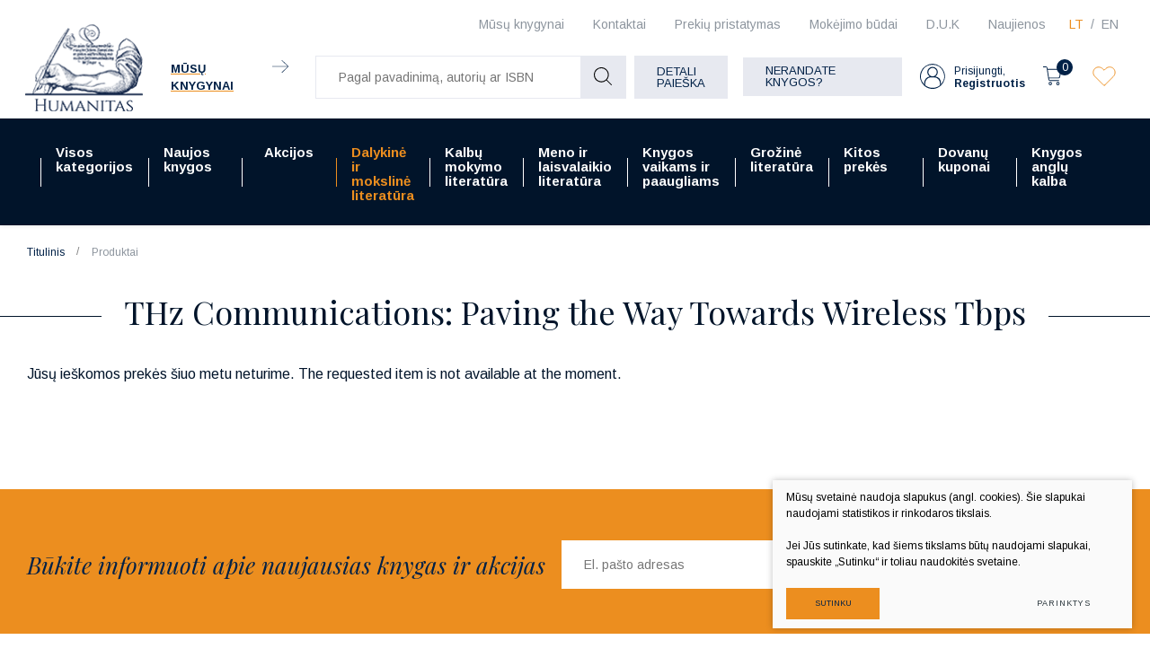

--- FILE ---
content_type: text/html; charset=utf-8
request_url: https://www.humanitas.lt/produktas/dalykine-ir-moksline-literatura/fiziniai-ir-gamtos-mokslai/fizika-astronomija/thz-communications-paving-the-way-towards-wireless-tbps/?cntnt01page=2
body_size: 19121
content:



    <!DOCTYPE html>
<html lang="lt">
    <head>
        <meta charset="UTF-8"/>
        
        <title>THz Communications: Paving the Way Towards Wireless Tbps - Humanitas</title>
        <meta name="viewport" content="width=device-width, initial-scale=1.0">
        <link rel="stylesheet" href="https://www.humanitas.lt/tmp/css/style_16.css?t=1680247073"/>
        <meta name="format-detection" content="telephone=no">

        <link rel="stylesheet" href="https://www.humanitas.lt/tmp/css/style_15.css?t=1645173474"/>
        
        <link rel="stylesheet" href="https://www.humanitas.lt/tmp/css/style_7.css?t=1645173475"/>
        <link rel="stylesheet" href="https://www.humanitas.lt/tmp/css/style_8.css?t=1645173474"/>
        <link rel="stylesheet" href="https://www.humanitas.lt/tmp/css/style_9.css?t=1645173513"/>

        <script>window.dataLayer = window.dataLayer || [];function gtag(){dataLayer.push(arguments);}gtag('consent', 'default', {
            'ad_storage': 'denied',
            'ad_user_data': 'denied',
            'ad_personalization': 'denied',
            'analytics_storage': 'denied',
            'functionality_storage': 'denied',
            'personalization_storage': 'denied',
            'security_storage': 'denied',
        });</script>

        
        <meta property="og:title" content="THz Communications: Paving the Way Towards Wireless Tbps" />
        <meta property="og:image" content="https://www.humanitas.lt/images/og_logo.png" />
        <meta property="og:url" content="https://www.humanitas.lt/produktas/dalykine-ir-moksline-literatura/fiziniai-ir-gamtos-mokslai/fizika-astronomija/thz-communications-paving-the-way-towards-wireless-tbps/" />
        <meta property="og:image:width" content="1024" />
        <meta property="og:image:height" content="1024" />
        
        <meta property="og:type" content="website" />
    

        

        

                
        

        


    <!-- Meta Pixel Code -->

        <script>

            !function(f,b,e,v,n,t,s)

            {if(f.fbq)return;n=f.fbq=function(){n.callMethod?

                n.callMethod.apply(n,arguments):n.queue.push(arguments)};

                if(!f._fbq)f._fbq=n;n.push=n;n.loaded=!0;n.version='2.0';

                n.queue=[];t=b.createElement(e);t.async=!0;

                t.src=v;s=b.getElementsByTagName(e)[0];

                s.parentNode.insertBefore(t,s)}(window, document,'script',

                'https://connect.facebook.net/en_US/fbevents.js');

            fbq('init', '180717798964420');

            fbq('track', 'PageView');

        </script>

    <!-- End Meta Pixel Code -->
        <script>

            var ajaxSuflerLink = '/ajax-paieska/';

            var currency = "€";
            var fancy_title = 'Prekė įtraukta į užklausą';
            var out_of_stock = 'Likutis nepakankamas';
            var after_login = 'https://www.humanitas.lt/produktas/dalykine-ir-moksline-literatura/fiziniai-ir-gamtos-mokslai/fizika-astronomija/thz-communications-paving-the-way-towards-wireless-tbps/';
            var after_login2 = 'https://www.humanitas.lt/produktai/vadoveliai/';
            var bing_key = 'AhcI41-sX1oGS8kub9kYM17wAnc1UmZKK9nbyBv4A3fQlJyufO1lZT-3jXqEVpxz';

            var reg_alias = 'https://www.humanitas.lt/registruotis/';
        </script>
        

        <link rel="canonical" href="https://www.humanitas.lt/produktas/dalykine-ir-moksline-literatura/fiziniai-ir-gamtos-mokslai/fizika-astronomija/thz-communications-paving-the-way-towards-wireless-tbps/">
        
        
        
<base href="https://www.humanitas.lt/" />

    </head>
<body class="inner">


    



    <!-- Google Tag Manager (noscript) -->
    <noscript>
        <iframe src="https://www.googletagmanager.com/ns.html?id=GTM-WZ2KRKR"

                height="0" width="0" style="display:none;visibility:hidden"></iframe>
    </noscript>
    <!-- End Google Tag Manager (noscript) -->

    <noscript><img height="1" width="1" style="display:none"

                   src="https://www.facebook.com/tr?id=180717798964420&ev=PageView&noscript=1"

        /></noscript>

    <div class="mobile-additional-content hide">

        <div class="mob-nav-top-line">
            <div class="langs-select">
                <select aria-label="Pasirinkite kalbą">
                                            <option value="https://www.humanitas.lt/index.php?mact=Products,cntnt01,details,0&amp;cntnt01hierarchyid=26&amp;cntnt01productid=258668&amp;cntnt01returnid=57"  selected>LT</option>
                                <option value="https://www.humanitas.lt/index.php?mact=Products,cntnt01,details,0&amp;cntnt01hierarchyid=26&amp;cntnt01productid=258668&amp;cntnt01returnid=58" >EN</option>
            
                </select>
            </div>
            <div class="mail">
                <a href="mailto:pagalba@humanitas.lt" aria-label="Rašyti: pagalba@humanitas.lt">
                    <i class="far fa-envelope"></i>
                </a>
            </div>
            <div class="liked-products">
                <a href="/megstamiausi/" class="selected" title="Įsimintos prekės">
                    <div class="ico">
                        <em class="fa">
                            <?xml version="1.0" encoding="utf-8"?>
                            <svg version="1.1" id="Layer_1" xmlns="http://www.w3.org/2000/svg"
                                 xmlns:xlink="http://www.w3.org/1999/xlink" x="0px" y="0px"
                                 viewBox="0 0 192 192" style="enable-background:new 0 0 192 192;"
                                 xml:space="preserve">
                                            <path class="st0" d="M100.2,158.9L161,98.1c14.9-14.9,17.1-39.5,3-55.2c-14.4-16-39-17.4-55.1-3c-0.5,0.5-1,0.9-1.5,1.4L96,52.8
 L86.1,43c-14.9-14.9-39.5-17.1-55.2-3c-16,14.4-17.4,39-3,55.1c0.5,0.5,0.9,1,1.4,1.5l62.3,62.3C94.1,161.3,97.9,161.3,100.2,158.9z
 "/>
</svg>
                        </em>
                    </div>
                    <span></span>
                </a>
            </div>
        </div>

        <div class="mob_search">
            <a href="#" aria-label="Pagal pavadinimą, autorių ar ISBN">
                <i class="far fa-search"></i>
            </a>
        </div>

        <div class="langs-select">
            <select aria-label="Pasirinkite kalbą">
                                        <option value="https://www.humanitas.lt/index.php?mact=Products,cntnt01,details,0&amp;cntnt01hierarchyid=26&amp;cntnt01productid=258668&amp;cntnt01returnid=57"  selected>LT</option>
                                <option value="https://www.humanitas.lt/index.php?mact=Products,cntnt01,details,0&amp;cntnt01hierarchyid=26&amp;cntnt01productid=258668&amp;cntnt01returnid=58" >EN</option>
            
            </select>
        </div>
        <div class="shops-link">
            <a href="/kontaktai/">
                <i class="fas fa-map-marker-alt"></i>
            </a>
        </div>

    </div>
<div id="page">
    <header>
        <div class="container fluid">
            <a class="logo" href="https://www.humanitas.lt/" aria-label=""></a>
            <div class="header-content">
                <div class="header-elements">
                    <div class="level-one">
                        <nav class="top-menu-container">
                            <nav class="top-menu-container" aria-label="Antrinis meniu">
    <ul class="top-menu">
                                                        <li class="">
                    <a href="https://www.humanitas.lt/knygynai/" aria-label="Mūsų knygynai | Vilniuje ir Kaune - Humanitas">
                        Mūsų knygynai
                    </a>
                    
                </li>
                                                <li class="">
                    <a href="https://www.humanitas.lt/kontaktai/" aria-label="Kontaktai | Kontaktinė informacija pagal temas - Humanitas">
                        Kontaktai
                    </a>
                    
                </li>
                                                <li class="">
                    <a href="https://www.humanitas.lt/prekiu-pristatymas/">
                        Prekių pristatymas
                    </a>
                    
                </li>
                                                <li class="">
                    <a href="https://www.humanitas.lt/mokejimo-budai/" aria-label="Mokėjimo būdai | Pirkimas internetu - Humanitas">
                        Mokėjimo būdai
                    </a>
                    
                </li>
                                                <li class="">
                    <a href="https://www.humanitas.lt/d-u-k/">
                        D.U.K
                    </a>
                    
                </li>
                                                <li class="">
                    <a href="https://www.humanitas.lt/naujienos/">
                        Naujienos
                    </a>
                    
                </li>
                        </ul>
</nav>

                        </nav>
                        <div class="langs-menu-container">
                            <ul class="langs-menu">
                                    <div class="langs-menu-container">
        <ul class="langs-menu">
                                                <li class=" selected">
                        <a href="https://www.humanitas.lt/index.php?mact=Products,cntnt01,details,0&amp;cntnt01hierarchyid=26&amp;cntnt01productid=258668&amp;cntnt01returnid=57" aria-label="Knygų el. parduotuvė | Daugiau nei 100 000 knygų - Humanitas">LT</a>
                    </li>
                    
                                                                <li class="">
                        <a href="https://www.humanitas.lt/index.php?mact=Products,cntnt01,details,0&amp;cntnt01hierarchyid=26&amp;cntnt01productid=258668&amp;cntnt01returnid=58" aria-label="Book e-shop | More than 100,000 books - Humanitas">EN</a>
                    </li>
                    
                                    </ul>
    </div>

                            </ul>
                        </div>
                    </div>
                    <div class="level-two">
                                                    <div class="our-libraries">
                                <a href="/knygynai/">
                                    <span class="our-libraries-text">Mūsų knygynai</span>
                                    <em class="fa">
                                        <svg id="Layer_1" data-name="Layer 1" xmlns="http://www.w3.org/2000/svg"
                                             viewBox="0 0 10.99 8.69">
                                            <path d="M810.83,46.66H800.17a.17.17,0,0,1-.17-.16.17.17,0,0,1,.17-.17h10.66a.17.17,0,0,1,.17.17A.17.17,0,0,1,810.83,46.66Z"
                                                  transform="translate(-800 -42.15)"/>
                                            <path d="M806.6,50.84a.13.13,0,0,1-.11-.05.15.15,0,0,1,0-.23l4.1-4.06-4.1-4.06a.16.16,0,0,1,0-.24.17.17,0,0,1,.23,0L811,46.38a.17.17,0,0,1,0,.12.16.16,0,0,1,0,.11l-4.23,4.18A.13.13,0,0,1,806.6,50.84Z"
                                                  transform="translate(-800 -42.15)"/>
                                        </svg>
                                    </em>
                                </a>
                            </div>
                        
                        <div class="search-container-max">
                            

    
    <form action="https://www.humanitas.lt/produktai/dalykine-ir-moksline-literatura/fiziniai-ir-gamtos-mokslai/fizika-astronomija/" class="ajax-form top-form" method="get">
        <input type="hidden" name="anticsrf" value="b966793f731e4ad1f5eab36f88addfcecf0aff7f4633c5f0a479059ad4faaa4c">
        <div class="search-place">
            <div class="search-container">

                <div class="form">
                    <input name="m575a2title_search" class="search-suggestions"
                           value=""
                           placeholder="Pagal pavadinimą, autorių ar ISBN" type="text" autocomplete="off">

                    <button type="submit">
                        <em class="fa">
                            <svg id="Layer_1" data-name="Layer 1" xmlns="http://www.w3.org/2000/svg"
                                 viewBox="0 0 20 20">
                                <path d="M780,83.32a8.32,8.32,0,0,0,13.84,6.23l5.3,5.3a.51.51,0,0,0,.36.15.49.49,0,0,0,.35-.15.5.5,0,0,0,0-.71l-5.3-5.3A8.32,8.32,0,1,0,780,83.32Zm15.64,0A7.32,7.32,0,1,1,788.32,76,7.33,7.33,0,0,1,795.64,83.32Z"
                                      transform="translate(-780 -75)"/>
                            </svg>
                        </em>
                    </button>
                </div>
            </div>
        </div>
        <div class="search-more">
            <a href="javascript:void(0);" data-open-search class="ext_button grey-style uppercase">
                Detali paieška
            </a>
        </div>

        <div class="box-search hidden" data-search-box id="ultra-search">
            <div class="close-button" data-search-close>
                <i class="fal fa-times"></i>
            </div>
            <div class="box-search-container">


                

                                        
                                                    
                        

                    
                                                    



                        

                    
                                                    
                        

                    
                        
                            
                                                                    <div>
                                        <div class="title">
                                            Kaina:
                                        </div>
                                        
                                        
                                        <div class="input-blocks">
                                            <div class="from">
                                                <input type="text" class="cms_textfield" name="m575a2filt_kaina_from" id="m575a2filt_kaina_from" value="" size="10" maxlength="255" />

                                                <span>
                                                        €
                                                    </span>
                                            </div>
                                            iki
                                            <div class="to">
                                                <input type="text" class="cms_textfield" name="m575a2filt_kaina_to" id="m575a2filt_kaina_to" value="" size="10" maxlength="255" />

                                                <span>
                                                        €
                                                    </span>
                                            </div>
                                        </div>
                                    </div>
                                

                                
                            

                        

                    
                        
                                                            <div>
                                    <div class="title">
                                                                                    Kategorijos
                                                                            </div>
                                    <div class="input-block styled-select" data-theme="custom-select-style"
                                                                                  data-hid="26" data-lang="lt">
                                        <select class="cms_dropdown styled-select" name="m575a2filt_hierarchy_id"><option value="https://www.humanitas.lt/produktai/visos-kategorijos/">Visos kategorijos</option><option value="https://www.humanitas.lt/produktai/dalykine-ir-moksline-literatura/">Dalykinė ir mokslinė literatūra</option><option value="https://www.humanitas.lt/produktai/dalykine-ir-moksline-literatura/ekonomika-finansai-vadyba/">Ekonomika, finansai, vadyba</option><option value="https://www.humanitas.lt/produktai/dalykine-ir-moksline-literatura/ekonomika-finansai-vadyba/ekonomika/">Ekonomika</option><option value="https://www.humanitas.lt/produktai/visos-kategorijos/dalykine-ir-moksline-literatura/ekonomika-finansai-vadyba/finansai-apskaita/">Finansai, apskaita</option><option value="https://www.humanitas.lt/produktai/visos-kategorijos/dalykine-ir-moksline-literatura/ekonomika-finansai-vadyba/kitos-ekonomikos-ir-verslo-knygos/">Kitos ekonomikos ir verslo knygos</option><option value="https://www.humanitas.lt/produktai/dalykine-ir-moksline-literatura/ekonomika-finansai-vadyba/rinkodara-reklama/">Rinkodara, reklama</option><option value="https://www.humanitas.lt/produktai/visos-kategorijos/dalykine-ir-moksline-literatura/ekonomika-finansai-vadyba/verslas-vadyba/">Verslas, vadyba</option><option value="https://www.humanitas.lt/produktai/dalykine-ir-moksline-literatura/ekonomika-finansai-vadyba/viesasis-administravimas/">Viešasis administravimas</option><option value="https://www.humanitas.lt/produktai/dalykine-ir-moksline-literatura/fiziniai-ir-gamtos-mokslai/">Fiziniai ir gamtos mokslai</option><option value="https://www.humanitas.lt/produktai/dalykine-ir-moksline-literatura/fiziniai-ir-gamtos-mokslai/biologija/">Biologija</option><option value="https://www.humanitas.lt/produktai/dalykine-ir-moksline-literatura/fiziniai-ir-gamtos-mokslai/chemija/">Chemija</option><option value="https://www.humanitas.lt/produktai/dalykine-ir-moksline-literatura/fiziniai-ir-gamtos-mokslai/ekologija-aplinkotyra/">Ekologija, aplinkotyra</option><option value="https://www.humanitas.lt/produktai/dalykine-ir-moksline-literatura/fiziniai-ir-gamtos-mokslai/fizika-astronomija/">Fizika, astronomija</option><option value="https://www.humanitas.lt/produktai/dalykine-ir-moksline-literatura/fiziniai-ir-gamtos-mokslai/geografija-geologija/">Geografija, geologija</option><option value="https://www.humanitas.lt/produktai/dalykine-ir-moksline-literatura/fiziniai-ir-gamtos-mokslai/kitos-fiziniu-ir-gamtos-mokslu-knygos/">Kitos fizinių ir gamtos mokslų knygos</option><option value="https://www.humanitas.lt/produktai/dalykine-ir-moksline-literatura/fiziniai-ir-gamtos-mokslai/matematika/">Matematika</option><option value="https://www.humanitas.lt/produktai/dalykine-ir-moksline-literatura/fiziniai-ir-gamtos-mokslai/zoologija/">Zoologija</option><option value="https://www.humanitas.lt/produktai/dalykine-ir-moksline-literatura/fiziniai-ir-gamtos-mokslai/zemes-ukio-mokslai/">Žemės ūkio mokslai</option><option value="https://www.humanitas.lt/produktai/dalykine-ir-moksline-literatura/humanitariniu-mokslu-knygos/">Humanitarinių mokslų knygos</option><option value="https://www.humanitas.lt/produktai/visos-kategorijos/dalykine-ir-moksline-literatura/humanitariniu-mokslu-knygos/etnologija/">Etnologija</option><option value="https://www.humanitas.lt/produktai/visos-kategorijos/dalykine-ir-moksline-literatura/humanitariniu-mokslu-knygos/filosofija/">Filosofija</option><option value="https://www.humanitas.lt/produktai/visos-kategorijos/dalykine-ir-moksline-literatura/humanitariniu-mokslu-knygos/istorija-ir-archeologija/">Istorija ir archeologija</option><option value="https://www.humanitas.lt/produktai/dalykine-ir-moksline-literatura/humanitariniu-mokslu-knygos/kitos-humanitariniu-mokslu-knygos/">Kitos humanitarinių mokslų knygos</option><option value="https://www.humanitas.lt/produktai/dalykine-ir-moksline-literatura/humanitariniu-mokslu-knygos/komunikacija-informacija/">Komunikacija, informacija</option><option value="https://www.humanitas.lt/produktai/dalykine-ir-moksline-literatura/humanitariniu-mokslu-knygos/kultura/">Kultūra</option><option value="https://www.humanitas.lt/produktai/visos-kategorijos/dalykine-ir-moksline-literatura/humanitariniu-mokslu-knygos/lingvistika-literatura/">Lingvistika, literatūra</option><option value="https://www.humanitas.lt/produktai/visos-kategorijos/dalykine-ir-moksline-literatura/humanitariniu-mokslu-knygos/literatura-istorija-ir-kritika/">Literatūra: istorija ir kritika</option><option value="https://www.humanitas.lt/produktai/dalykine-ir-moksline-literatura/humanitariniu-mokslu-knygos/religijotyra/">Religijotyra</option><option value="https://www.humanitas.lt/produktai/dalykine-ir-moksline-literatura/humanitariniu-mokslu-knygos/teologija/">Teologija</option><option value="https://www.humanitas.lt/produktai/dalykine-ir-moksline-literatura/medicinos-knygos/">Medicinos knygos</option><option value="https://www.humanitas.lt/produktai/dalykine-ir-moksline-literatura/medicinos-knygos/chirurgija/">Chirurgija</option><option value="https://www.humanitas.lt/produktai/dalykine-ir-moksline-literatura/medicinos-knygos/farmacija/">Farmacija</option><option value="https://www.humanitas.lt/produktai/dalykine-ir-moksline-literatura/medicinos-knygos/kitos-medicinos-knygos/">Kitos medicinos knygos</option><option value="https://www.humanitas.lt/produktai/dalykine-ir-moksline-literatura/medicinos-knygos/klinikine-medicina/">Klinikinė medicina</option><option value="https://www.humanitas.lt/produktai/dalykine-ir-moksline-literatura/medicinos-knygos/kosmetologija/">Kosmetologija</option><option value="https://www.humanitas.lt/produktai/dalykine-ir-moksline-literatura/medicinos-knygos/medicina-bendrieji-dalykai/">Medicina, bendrieji dalykai</option><option value="https://www.humanitas.lt/produktai/dalykine-ir-moksline-literatura/medicinos-knygos/mityba/">Mityba</option><option value="https://www.humanitas.lt/produktai/dalykine-ir-moksline-literatura/medicinos-knygos/odontologija/">Odontologija</option><option value="https://www.humanitas.lt/produktai/dalykine-ir-moksline-literatura/medicinos-knygos/veterinarija/">Veterinarija</option><option value="https://www.humanitas.lt/produktai/dalykine-ir-moksline-literatura/medicinos-knygos/visuomenes-sveikata-slauga/">Visuomenės sveikata, slauga</option><option value="https://www.humanitas.lt/produktai/dalykine-ir-moksline-literatura/socialiniu-mokslu-knygos/">Socialinių mokslų knygos</option><option value="https://www.humanitas.lt/produktai/dalykine-ir-moksline-literatura/socialiniu-mokslu-knygos/edukologija/">Edukologija</option><option value="https://www.humanitas.lt/produktai/dalykine-ir-moksline-literatura/socialiniu-mokslu-knygos/kitos-socialiniu-mokslu-knygos/">Kitos socialinių mokslų knygos</option><option value="https://www.humanitas.lt/produktai/visos-kategorijos/dalykine-ir-moksline-literatura/socialiniu-mokslu-knygos/politikos-mokslai/">Politikos mokslai</option><option value="https://www.humanitas.lt/produktai/visos-kategorijos/dalykine-ir-moksline-literatura/socialiniu-mokslu-knygos/psichologija/">Psichologija</option><option value="https://www.humanitas.lt/produktai/dalykine-ir-moksline-literatura/socialiniu-mokslu-knygos/socialinis-darbas/">Socialinis darbas</option><option value="https://www.humanitas.lt/produktai/dalykine-ir-moksline-literatura/socialiniu-mokslu-knygos/sociologija/">Sociologija</option><option value="https://www.humanitas.lt/produktai/dalykine-ir-moksline-literatura/socialiniu-mokslu-knygos/sportas-turizmas/">Sportas, turizmas</option><option value="https://www.humanitas.lt/produktai/dalykine-ir-moksline-literatura/technologijos-mokslai/">Technologijos mokslai</option><option value="https://www.humanitas.lt/produktai/dalykine-ir-moksline-literatura/technologijos-mokslai/aplinkos-inzinerija-ir-krastotvarka/">Aplinkos inžinerija ir kraštotvarka</option><option value="https://www.humanitas.lt/produktai/visos-kategorijos/dalykine-ir-moksline-literatura/technologijos-mokslai/elektros-ir-elektronikos-inzininerija/">Elektros ir elektronikos inžininerija</option><option value="https://www.humanitas.lt/produktai/dalykine-ir-moksline-literatura/technologijos-mokslai/energetika-ir-termoinzinerija/">Energetika ir termoinžinerija</option><option value="https://www.humanitas.lt/produktai/dalykine-ir-moksline-literatura/technologijos-mokslai/informacines-technologijos/">Informacinės technologijos</option><option value="https://www.humanitas.lt/produktai/visos-kategorijos/dalykine-ir-moksline-literatura/technologijos-mokslai/kitos-technologijos-mokslo-knygos/">Kitos technologijos mokslo knygos</option><option value="https://www.humanitas.lt/produktai/dalykine-ir-moksline-literatura/technologijos-mokslai/mechanika/">Mechanika</option><option value="https://www.humanitas.lt/produktai/dalykine-ir-moksline-literatura/technologijos-mokslai/statybos-inzinerija/">Statybos inžinerija</option><option value="https://www.humanitas.lt/produktai/dalykine-ir-moksline-literatura/technologijos-mokslai/transporto-technologija/">Transporto technologija</option><option value="https://www.humanitas.lt/produktai/dalykine-ir-moksline-literatura/teises-knygos/">Teisės knygos</option><option value="https://www.humanitas.lt/produktai/dalykine-ir-moksline-literatura/teises-knygos/administracine-teise/">Administracinė teisė</option><option value="https://www.humanitas.lt/produktai/dalykine-ir-moksline-literatura/teises-knygos/baudziamoji-teise/">Baudžiamoji teisė</option><option value="https://www.humanitas.lt/produktai/dalykine-ir-moksline-literatura/teises-knygos/civiline-teise/">Civilinė teisė</option><option value="https://www.humanitas.lt/produktai/dalykine-ir-moksline-literatura/teises-knygos/kitos-teises-knygos/">Kitos teisės knygos</option><option value="https://www.humanitas.lt/produktai/dalykine-ir-moksline-literatura/teises-knygos/konstitucine-teise/">Konstitucinė teisė</option><option value="https://www.humanitas.lt/produktai/dalykine-ir-moksline-literatura/teises-knygos/tarptautine-teise/">Tarptautinė teisė</option><option value="https://www.humanitas.lt/produktai/dalykine-ir-moksline-literatura/teises-knygos/teise-bendrieji-dalykai/">Teisė, bendrieji dalykai</option><option value="/produktai/grozine-literatura/">Grožinė literatūra</option><option value="/produktai/grozine-literatura/biografijos-eseistika-memuarai-publicistika/">Biografijos, eseistika, memuarai, publiscistika</option><option value="https://www.humanitas.lt/produktai/grozine-literatura/fantastika-magija/">Fantastika, magija</option><option value="https://www.humanitas.lt/produktai/grozine-literatura/grozine-literatura-kitomis-kalbomis/">Grožinė literatūra kitomis kalbomis</option><option value="/produktai/grozine-literatura/istoriniai-nuotykiu-romanai/">Istoriniai, nuotykių romanai</option><option value="https://www.humanitas.lt/produktai/grozine-literatura/lietuvos-rasytoju-kuriniai/">Lietuvos rašytojų kūriniai</option><option value="https://www.humanitas.lt/produktai/grozine-literatura/literaturos-klasika-anglu-kalba/">Literatūros klasika anglų kalba</option><option value="https://www.humanitas.lt/produktai/grozine-literatura/literaturos-klasika-lietuviu-kalba/">Literatūros klasika lietuvių kalba</option><option value="https://www.humanitas.lt/produktai/grozine-literatura/poezija-drama/">Poezija, drama</option><option value="/produktai/grozine-literatura/pramoginiai-romanai/">Pramoginiai romanai</option><option value="https://www.humanitas.lt/produktai/grozine-literatura/rimtoji-literatura/">Rimtoji literatūra</option><option value="https://www.humanitas.lt/produktai/grozine-literatura/siuolaikine-literatura-anglu-kalba/">Šiuolaikinė literatūra anglų kalba</option><option value="https://www.humanitas.lt/produktai/grozine-literatura/trileriai-detektyvai-mistika/">Trileriai, detektyvai, mistika</option><option value="https://www.humanitas.lt/produktai/grozine-literatura/uzsienio-literatura-lietuviu-kalba/">Užsienio literatūra lietuvių kalba</option><option value="https://www.humanitas.lt/produktai/kalbu-mokymo-literatura/">Kalbų mokymo literatūra</option><option value="https://www.humanitas.lt/produktai/kalbu-mokymo-literatura/kalbu-mokymo-vadoveliai-ir-pratybos/">Kalbų mokymo vadovėliai ir pratybos</option><option value="https://www.humanitas.lt/produktai/kalbu-mokymo-literatura/gramatikos-ir-kalbos-igudziu-lavinimas/">Gramatikos ir kalbos įgūdžių lavinimas</option><option value="https://www.humanitas.lt/produktai/kalbu-mokymo-literatura/kalbu-zodynai/">Kalbų žodynai</option><option value="/produktai/kalbu-mokymo-literatura/savarankiskas-kalbu-mokymasis/">Savarankiškas kalbų mokymas</option><option value="https://www.humanitas.lt/produktai/kalbu-mokymo-literatura/lietuviu-kalbos-vadoveliai-uzsienieciams/">Lietuvių kalbos vadovėliai užsieniečiams</option><option value="https://www.humanitas.lt/produktai/knygos-vaikams-ir-paaugliams/">Knygos vaikams ir paaugliams</option><option value="https://www.humanitas.lt/produktai/knygos-vaikams-ir-paaugliams/grozine-literatura-paaugliams/">Grožinė literatūra paaugliams</option><option value="https://www.humanitas.lt/produktai/knygos-vaikams-ir-paaugliams/grozine-literatura-vaikams/">Grožinė literatūra vaikams</option><option value="/produktai/knygos-vaikams-ir-paaugliams/pazintine-ir-mokomoji-literatura/">Pažintinė, mokomoji literatūra</option><option value="https://www.humanitas.lt/produktai/meno-ir-laisvalaikio-literatura/">Meno ir laisvalaikio literatūra</option><option value="https://www.humanitas.lt/produktai/meno-ir-laisvalaikio-literatura/architektura-dizainas/">Architektūra, dizainas</option><option value="https://www.humanitas.lt/produktai/meno-ir-laisvalaikio-literatura/architektura-dizainas/architektura-statyba/">Architektūra, statyba</option><option value="https://www.humanitas.lt/produktai/meno-ir-laisvalaikio-literatura/architektura-dizainas/krastovaizdzio-architektura/">Kraštovaizdžio architektūra</option><option value="https://www.humanitas.lt/produktai/meno-ir-laisvalaikio-literatura/architektura-dizainas/interjero-dizainas/">Interjero dizainas</option><option value="https://www.humanitas.lt/produktai/visos-kategorijos/meno-ir-laisvalaikio-literatura/architektura-dizainas/daiktu-projektavimas-dizainas/">Daiktų projektavimas, dizainas</option><option value="https://www.humanitas.lt/produktai/meno-ir-laisvalaikio-literatura/architektura-dizainas/grafinis-dizainas/">Grafinis dizainas</option><option value="https://www.humanitas.lt/produktai/meno-ir-laisvalaikio-literatura/menas/">Menas</option><option value="https://www.humanitas.lt/produktai/meno-ir-laisvalaikio-literatura/menas/menai-bendrieji-dalykai/">Menai: bendrieji dalykai</option><option value="https://www.humanitas.lt/produktai/visos-kategorijos/meno-ir-laisvalaikio-literatura/menas/meno-istorija-meno-stiliai/">Meno istorija.Meno stiliai</option><option value="https://www.humanitas.lt/produktai/meno-ir-laisvalaikio-literatura/menas/meno-technikos-ir-atlikimas/">Meno technikos ir atlikimas</option><option value="https://www.humanitas.lt/produktai/meno-ir-laisvalaikio-literatura/menas/fotografija-media/">Fotografija, Media</option><option value="https://www.humanitas.lt/produktai/meno-ir-laisvalaikio-literatura/menas/taikomoji-daile/">Taikomoji dailė</option><option value="https://www.humanitas.lt/produktai/meno-ir-laisvalaikio-literatura/menas/skulptura-kryzdirbyste-drozyba/">Skulptūra, Kryždirbystė, Drožyba</option><option value="https://www.humanitas.lt/produktai/meno-ir-laisvalaikio-literatura/scenos-menas/">Scenos Menas</option><option value="https://www.humanitas.lt/produktai/visos-kategorijos/meno-ir-laisvalaikio-literatura/scenos-menas/atliekamieji-menai-teatras-kinas-video-menas/">Atliekamieji menai: teatras,kinas, video menas</option><option value="https://www.humanitas.lt/produktai/meno-ir-laisvalaikio-literatura/scenos-menas/muzika-natos/">Muzika, natos</option><option value="https://www.humanitas.lt/produktai/meno-ir-laisvalaikio-literatura/mada/">Mada</option><option value="https://www.humanitas.lt/produktai/meno-ir-laisvalaikio-literatura/laisvalaikis/">Laisvalaikis</option><option value="https://www.humanitas.lt/produktai/meno-ir-laisvalaikio-literatura/laisvalaikis/keliones-gamta-kelioniu-gidai/">Kelionės, gamta, kelionių gidai</option><option value="https://www.humanitas.lt/produktai/meno-ir-laisvalaikio-literatura/laisvalaikis/automobiliai-transportas-sportas-karyba/">Automobiliai, transportas, sportas, karyba</option><option value="https://www.humanitas.lt/produktai/grozine-literatura/komiksai-grafines-noveles-manga/">Komiksai, grafinės novelės, manga</option><option value="https://www.humanitas.lt/produktai/meno-ir-laisvalaikio-literatura/laisvalaikis/gyvenimo-budas/">Gyvenimo būdas</option><option value="https://www.humanitas.lt/produktai/meno-ir-laisvalaikio-literatura/laisvalaikis/kulinarija/">Kulinarija</option><option value="https://www.humanitas.lt/produktai/visos-kategorijos/meno-ir-laisvalaikio-literatura/laisvalaikis/sodas-darzas-floristika/">Sodas, daržas, floristika</option><option value="https://www.humanitas.lt/produktai/meno-ir-laisvalaikio-literatura/laisvalaikis/rankdarbiai-amatai-dekoratyvieji-menai/">Rankdarbiai, amatai, dekoratyvieji menai</option><option value="https://www.humanitas.lt/produktai/kitos-prekes/">Kitos prekės</option><option value="https://www.humanitas.lt/produktai/kitos-prekes/kalendoriai/">Kalendoriai</option><option value="https://www.humanitas.lt/produktai/kitos-prekes/maiseliai-uzrasu-knygeles-aksesuarai/">Maišeliai, užrašų knygelės, aksesuarai</option><option value="https://www.humanitas.lt/produktai/kitos-prekes/zaidimai/">Žaidimai</option><option value="https://www.humanitas.lt/produktai/visos-kategorijos/meno-ir-laisvalaikio-literatura/isparduotuve/">IŠPARDUOTUVĖ</option><option value="https://www.humanitas.lt/produktai/visos-kategorijos/meno-ir-laisvalaikio-literatura/isparduotuve/isparduotuve-50/">Išparduotuvė 50%</option><option value="https://www.humanitas.lt/produktai/visos-kategorijos/meno-ir-laisvalaikio-literatura/isparduotuve/isparduotuve-70/">Išparduotuvė 70%</option><option value="https://www.humanitas.lt/produktai/visos-kategorijos/meno-ir-laisvalaikio-literatura/isparduotuve/isparduotuve-90/">Išparduotuvė 90%</option><option value="https://www.humanitas.lt/produktai/naujos-knygos/">Naujos knygos</option><option value="https://www.humanitas.lt/produktai/akcijos/">Akcijos</option><option value="https://www.humanitas.lt/produktai/akcijos/akademines-literaturos-ispardavimas/">Akademinės literatūros išpardavimas</option><option value="https://www.humanitas.lt/produktai/akcijos/akademines-literaturos-ispardavimas/mokslo-populiarinimo-knygos-pigiau/">Mokslo populiarinimo knygos pigiau</option><option value="https://www.humanitas.lt/produktai/akcijos/akademines-literaturos-ispardavimas/istorijos-knygos-pigiau/">Istorijos knygos pigiau</option><option value="https://www.humanitas.lt/produktai/akcijos/akademines-literaturos-ispardavimas/psichologijos-knygos-pigiau/">Psichologijos knygos pigiau</option><option value="https://www.humanitas.lt/produktai/akcijos/akademines-literaturos-ispardavimas/filosofijos-knygos-pigiau/">Filosofijos knygos pigiau</option><option value="https://www.humanitas.lt/produktai/akcijos/akademines-literaturos-ispardavimas/medicinos-knygos-pigiau/">Medicinos knygos pigiau</option><option value="https://www.humanitas.lt/produktai/akcijos/akademines-literaturos-ispardavimas/knygos-apie-ekonomika-versla-ir-finansus-pigiau/">Knygos apie ekonomiką, verslą ir finansus pigiau</option><option value="https://www.humanitas.lt/produktai/akcijos/akademines-literaturos-ispardavimas/sociologijos-knygos-pigiau/">Sociologijos knygos pigiau</option><option value="https://www.humanitas.lt/produktai/akcijos/akademines-literaturos-ispardavimas/teises-knygos-pigiau/">Teisės knygos pigiau</option><option value="https://www.humanitas.lt/produktai/akcijos/akademines-literaturos-ispardavimas/politikos-mokslu-knygos-pigiau/">Politikos mokslų knygos pigiau</option><option value="https://www.humanitas.lt/produktai/akcijos/menu-laisvalaikio-literaturos-ispardavimas/menotyros-knygos-pigiau/">Menotyros knygos pigiau</option><option value="https://www.humanitas.lt/produktai/akcijos/akademines-literaturos-ispardavimas/etnologijos-knygos-pigiau/">Etnologijos knygos pigiau</option><option value="https://www.humanitas.lt/produktai/akcijos/akademines-literaturos-ispardavimas/gamtos-ir-tiksliuju-mokslu-knygos-pigiau/">Gamtos ir tiksliųjų mokslų knygos pigiau</option><option value="https://www.humanitas.lt/produktai/akcijos/akademines-literaturos-ispardavimas/edukologijos-knygos-pigiau/">Edukologijos knygos pigiau</option><option value="https://www.humanitas.lt/produktai/akcijos/akademines-literaturos-ispardavimas/religijotyros-knygos-pigiau/">Religijotyros knygos pigiau</option><option value="https://www.humanitas.lt/produktai/akcijos/grozines-literaturos-ispardavimas/">Grožinės literatūros išpardavimas</option><option value="https://www.humanitas.lt/produktai/akcijos/grozines-literaturos-ispardavimas/lietraturos-klasika-anglu-kalba-pigiau/">Lietratūros klasika anglų kalba pigiau</option><option value="https://www.humanitas.lt/produktai/akcijos/grozines-literaturos-ispardavimas/komiksai-grafines-noveles-su-nuolaida/">Komiksai, grafinės novelės su nuolaida</option><option value="https://www.humanitas.lt/produktai/akcijos/grozines-literaturos-ispardavimas/siuolaikine-literatura-anglu-kalba-pigiau/">Šiuolaikinė literatūra anglų kalba pigiau</option><option value="https://www.humanitas.lt/produktai/akcijos/grozines-literaturos-ispardavimas/rimtoji-literatura-pigiau/">Rimtoji literatūra pigiau</option><option value="https://www.humanitas.lt/produktai/akcijos/grozines-literaturos-ispardavimas/pramoginiai-romanai-pigiau/">Pramoginiai romanai pigiau</option><option value="https://www.humanitas.lt/produktai/akcijos/grozines-literaturos-ispardavimas/trileriai-detektyvai-mistika-pigiau/">Trileriai, detektyvai, mistika pigiau</option><option value="https://www.humanitas.lt/produktai/akcijos/grozines-literaturos-ispardavimas/fantastikos-ir-magijos-knygos-pigiau/">Fantastikos ir magijos knygos pigiau</option><option value="https://www.humanitas.lt/produktai/akcijos/grozines-literaturos-ispardavimas/istoriniai-ir-nuotykiu-romanai-pigiau/">Istoriniai ir nuotykių romanai pigiau</option><option value="https://www.humanitas.lt/produktai/akcijos/grozines-literaturos-ispardavimas/biografijos-eseistika-memuarai-publicistika-pigiau/">Biografijos, eseistika, memuarai, publicistika pigiau</option><option value="https://www.humanitas.lt/produktai/knygos-vaikams-ir-paaugliams/knygos-vaikams-ir-paaugliams-pigiau/">Knygos vaikams ir paaugliams pigiau</option><option value="https://www.humanitas.lt/produktai/akcijos/grozines-literaturos-ispardavimas/poezijos-ir-dramos-knygos-pigiau/">Poezijos ir dramos knygos pigiau</option><option value="https://www.humanitas.lt/produktai/kalbu-mokymo-literatura/kalbu-mokymo-literaturos-ispardavimas/">Kalbų mokymo literatūros išpardavimas</option><option value="https://www.humanitas.lt/produktai/akcijos/menu-laisvalaikio-literaturos-ispardavimas/">Menų, laisvalaikio literatūros išpardavimas</option><option value="https://www.humanitas.lt/produktai/akcijos/menu-laisvalaikio-literaturos-ispardavimas/knygos-apie-rankdarbius-pigiau/">Knygos apie rankdarbius pigiau</option><option value="https://www.humanitas.lt/produktai/akcijos/populiariausios-knygos/">Populiariausios knygos</option><option value="https://www.humanitas.lt/produktai/akcijos/isankstine-prekyba/">Išankstinė prekyba</option><option value="https://www.humanitas.lt/produktai/akcijos/specialus-leidimai/">Specialūs leidimai</option><option value="https://www.humanitas.lt/produktai/dalykine-ir-moksline-literatura/ekonomika-finansai-vadyba/finansai-ir-apskaita/">Finansai ir apskaita</option><option value="https://www.humanitas.lt/produktai/dalykine-ir-moksline-literatura/ekonomika-finansai-vadyba/kitos-ekonomikos-ir-finansu-knygos/">Kitos ekonomikos ir finansų knygos</option><option value="https://www.humanitas.lt/produktai/dalykine-ir-moksline-literatura/ekonomika-finansai-vadyba/vadyba-verslas/">Vadyba, verslas</option><option value="https://www.humanitas.lt/produktai/dalykine-ir-moksline-literatura/humanitariniu-mokslu-knygos/enciklopedijos-zinynai/">Enciklopedijos, žinynai</option><option value="https://www.humanitas.lt/produktai/dalykine-ir-moksline-literatura/humanitariniu-mokslu-knygos/filosofijos-knygos/">Filosofijos knygos</option><option value="https://www.humanitas.lt/produktai/dalykine-ir-moksline-literatura/humanitariniu-mokslu-knygos/istorijos-knygos/">Istorijos knygos</option><option value="https://www.humanitas.lt/produktai/dalykine-ir-moksline-literatura/humanitariniu-mokslu-knygos/lingvistikos-literatura/">Lingvistikos literatūra</option><option value="https://www.humanitas.lt/produktai/dalykine-ir-moksline-literatura/humanitariniu-mokslu-knygos/literaturos-istorija-ir-kritika/">Literatūros istorija ir kritika</option><option value="https://www.humanitas.lt/produktai/dalykine-ir-moksline-literatura/humanitariniu-mokslu-knygos/menotyra/">Menotyra</option><option value="https://www.humanitas.lt/produktai/dalykine-ir-moksline-literatura/medicinos-knygos/terapija/">Terapija</option><option value="https://www.humanitas.lt/produktai/dalykine-ir-moksline-literatura/mokslo-populiarinimo-knygos/">Mokslo populiarinimo knygos</option><option value="https://www.humanitas.lt/produktai/dalykine-ir-moksline-literatura/socialiniu-mokslu-knygos/politikos-mokslas/">Politikos mokslas</option><option value="https://www.humanitas.lt/produktai/dalykine-ir-moksline-literatura/socialiniu-mokslu-knygos/psichologijos-knygos/">Psichologijos knygos</option><option value="https://www.humanitas.lt/produktai/dalykine-ir-moksline-literatura/technologijos-mokslai/elektros-ir-elektronikos-inzinerija/">Elektros ir elektronikos inžinerija</option><option value="https://www.humanitas.lt/produktai/dalykine-ir-moksline-literatura/technologijos-mokslai/kitos-technologiju-mokslu-knygos/">Kitos technologijų mokslų knygos</option><option value="https://www.humanitas.lt/produktai/dalykine-ir-moksline-literatura/teises-knygos/europos-sajungos-teise/">Europos Sąjungos teisė</option><option value="https://www.humanitas.lt/produktai/dalykine-ir-moksline-literatura/dalykines-ir-mokslines-literaturos-knygos-pigiau/">Dalykinės ir mokslinės literatūros knygos pigiau</option><option value="https://www.humanitas.lt/produktai/kalbu-mokymo-literatura/savarankiskas-kalbu-mokymasis/">Savarankiškas kalbų mokymasis</option><option value="https://www.humanitas.lt/produktai/kalbu-mokymo-literatura/elektronines-skaitiniu-knygos-oxford-reading-club/">Elektroninės skaitinių knygos (Oxford Reading Club)</option><option value="https://www.humanitas.lt/produktai/meno-ir-laisvalaikio-literatura/architektura-dizainas/daiktu-projektavimas-ir-dizainas/">Daiktų projektavimas ir dizainas</option><option value="https://www.humanitas.lt/produktai/meno-ir-laisvalaikio-literatura/menas/meno-istorija-meno-stiliai/">Meno istorija. Meno stiliai</option><option value="https://www.humanitas.lt/produktai/meno-ir-laisvalaikio-literatura/scenos-menas/atliekamieji-menai-teatras-kinas-video-menas/">Atliekamieji menai: teatras, kinas, video menas</option><option value="https://www.humanitas.lt/produktai/meno-ir-laisvalaikio-literatura/laisvalaikis/sodas-darzas-floristika-krastotvrka/">Sodas, daržas, floristika, kraštotvrka</option><option value="https://www.humanitas.lt/produktai/meno-ir-laisvalaikio-literatura/laisvalaikis/ezoterikos-knygos/">Ezoterikos knygos</option><option value="https://www.humanitas.lt/produktai/meno-ir-laisvalaikio-literatura/meno-ir-laisvalaikio-literaturos-ispardavimas/">Meno ir laisvalaikio literatūros išpardavimas</option><option value="https://www.humanitas.lt/produktai/knygos-vaikams-ir-paaugliams/pazintine-ir-mokomoji-literatura/">Pažintinė ir mokomoji literatūra</option><option value="https://www.humanitas.lt/produktai/grozine-literatura/"> Grožinė literatūra</option><option value="https://www.humanitas.lt/produktai/grozine-literatura/biografijos-eseistika-memuarai-publicistika/">Biografijos, eseistika, memuarai, publicistika</option><option value="https://www.humanitas.lt/produktai/grozine-literatura/istoriniai-nuotykiu-romanai/">Istoriniai, nuotykių  romanai</option><option value="https://www.humanitas.lt/produktai/grozine-literatura/pramoginiai-romanai/">Pramoginiai  romanai</option><option value="https://www.humanitas.lt/produktai/grozine-literatura/grozine-literaturos-ispardavimas/">Grožinė literatūros išpardavimas</option><option value="https://www.humanitas.lt/produktai/dovanu-kuponai/">Dovanų kuponai</option><option value="https://www.humanitas.lt/produktai/visos-kategorijos/?anticsrf=1dd5850096bbd4b8c1aca04af20d9c3dbfa9e08c7ccbd5ed7ae20b11d862cb1b&m575a2title_search=&m575a2ordering=&m575a2product_limit=&m575a2filt_leidimo_kalba=English&m575a2filt_kaina_from=0&m575a2filt_ka">Knygos anglų kalba</option></select>

                                        
                                    </div>
                                </div>
                                
                            

                        

                    
                        
                                                            <div>
                                    <div class="title">
                                        
                                            Leidėjas:
                                                                            </div>
                                    <div class="input-block styled-select" data-theme="custom-select-style"
                                         data-do-ajax-search="124"                                         data-hid="26" data-lang="lt">
                                        <select class="cms_dropdown styled-select" name="m575a2filt_leidejas"  data-placeholder="Leidėjas" data-allow-clear="true"><option value="" selected="selected">Leidėjas</option><option value="De Gruyter">De Gruyter</option><option value="De Gruyter Oldenbourg">De Gruyter Oldenbourg</option><option value="Oxford University Press">Oxford University Press</option><option value="Technika">Technika</option><option value="Vilniaus universitetas">Vilniaus universitetas</option><option value="Kitos knygos">Kitos knygos</option><option value="Vilniaus Gedimino technikos un">Vilniaus Gedimino technikos un</option><option value="Jotema">Jotema</option><option value="Technologija">Technologija</option></select>

                                        
                                    </div>
                                </div>
                                
                            

                        

                    
                        
                                                            <div>
                                    <div class="title">
                                        
                                            Visos kalbos:
                                                                            </div>
                                    <div class="input-block styled-select" data-theme="custom-select-style"
                                                                                  data-hid="26" data-lang="lt">
                                        <select class="cms_dropdown styled-select" name="m575a2filt_leidimo_kalba"><option value="pasirinkite kalbą">pasirinkite kalbą</option><option value="English">Anglų</option><option value="Lithuanian">Lietuvių</option><option value="Lithuanian-English">Lietuvių-anglų</option><option value="Multiple languages">Įvairios kalbos</option><option value="Russian">Rusų</option><option value="Japanese">Japonų</option><option value="German">Vokiečių</option><option value="Italian">Italų</option><option value="Other languages">Kitos kalbos</option><option value="Polish">Lenkų</option><option value="Spanish">Ispanų</option><option value="Scandinavian languages">Skandinavų kalbos</option><option value="Latvian">Latvių</option><option value="French">Prancūzų</option><option value="English-French">Anglų - Prancūzų</option><option value="Chinese">Kinų</option><option value="Latin">Lotynų</option><option value="Greek, Ancient (to 1453)">Sanoji graikų (iki 1453)</option><option value="Hungarian">Vengrų</option><option value="Hebrew">Hebrajų</option><option value="Portuguese">Portugalų</option><option value="Dutch; Flemish">Olandų</option><option value="Arabic">Arabų</option><option value="Greek, Modern">Graikų</option><option value="Bulgarian">Bulgarų</option><option value="Ukrainian">Ukrainiečių</option><option value="Croatian">Kroatų</option><option value="Slovenian">Slovėnų</option><option value="Finnish">Suomių</option><option value="Yiddish">Jidiš</option><option value="Chechen">Čėčėnų</option><option value="Albanian">Albanų</option><option value="Turkish">Turkish</option><option value="Swedish">Swedish</option><option value="Coptic">Coptic</option><option value="Danish">Danish</option><option value="Czech">Czech</option><option value="Norwegian">Norwegian</option><option value="Bosnian">Bosnian</option><option value="English, Middle (1100-1500)">English, Middle (1100-1500)</option><option value="Syriac">Syriac</option><option value="Armenian">Armenian</option><option value="Chagatai">Chagatai</option><option value="Official Aramaic; Imperial Aramaic (700-300 BCE)">Official Aramaic; Imperial Aramaic (700-300 BCE)</option><option value="Judeo-Arabic">Judeo-Arabic</option><option value="Sanskrit">Sanskrit</option><option value="Hindi">Hindi</option><option value="Egyptian (Ancient)">Egyptian (Ancient)</option><option value="Fulah">Fulah</option><option value="Mandingo">Mandingo</option><option value="Georgian">Georgian</option><option value="Persian; Farsi">Persian; Farsi</option><option value="Mongolian">Mongolian</option><option value="Malay">Malay</option><option value="Indonesian">Indonesian</option><option value="Batak languages">Batak languages</option><option value="Austronesian languages">Austronesian languages</option><option value="Makasar">Makasar</option><option value="Sundanese">Sundanese</option><option value="Germanic languages">Germanic languages</option><option value="Indo-European languages">Indo-European languages</option><option value="Catalan">Catalan</option><option value="Neutral Latin American Spanish">Neutral Latin American Spanish</option><option value="Bengali">Bengali</option><option value="Sotho; Sesotho">Sotho; Sesotho</option><option value="Inuktitut">Inuktitut</option><option value="Basque">Basque</option><option value="Irish">Irish</option><option value="Serbian">Serbian</option><option value="French, Middle (ca. 1400-1600)">French, Middle (ca. 1400-1600)</option><option value="English / Chinese">Anglų/ Kinų</option><option value="Tswana">Tswana</option><option value="Welsh">Welsh</option><option value="Yoruba">Yoruba</option><option value="Javanese">Javanese</option><option value="Nepali">Nepali</option><option value="Maori">Maori</option><option value="Burmese">Burmese</option><option value="Cree">Cree</option><option value="Oromo">Oromo</option><option value="English, Old (ca. 450-1100)">English, Old (ca. 450-1100)</option><option value="Icelandic">Icelandic</option><option value="Old Norse">Old Norse</option><option value="Turkish, Ottoman">Turkish, Ottoman</option><option value="Vietnamese">Vietnamese</option><option value="Estonian">Estonian</option><option value="Ethiopic (Ge’ez)">Ethiopic (Ge’ez)</option><option value="Swahili">Swahili</option><option value="Scottish Gaelic">Scottish Gaelic</option><option value="Guarani">Guarani</option><option value="Amharic">Amharic</option><option value="Urdu">Urdu</option><option value="Korean">Korean</option><option value="Marathi">Marathi</option><option value="Marwari">Marwari</option><option value="Somali">Somali</option><option value="Zulu">Zulu</option><option value="Tagalog">Tagalog</option><option value="Hawaiian">Hawaiian</option><option value="Creoles and pidgins, French-based">Creoles and pidgins, French-based</option><option value="Braj">Braj</option><option value="Romany">Romany</option><option value="Thai">Thai</option><option value="Luxembourgish; Letzeburgesch">Luxembourgish; Letzeburgesch</option><option value="Romanian">Rumunų</option><option value="Creoles and pidgins">Creoles and pidgins</option><option value="English-Russian">English-Russian</option><option value="Samoan">Samoan</option><option value="Tongan">Tongan</option><option value="Niuean">Niuean</option><option value="Igbo">Igbo</option><option value="Greek, Modern (1453-)">Greek, Modern (1453-)</option><option value="Afrikaans">Afrikaans</option></select>

                                        
                                    </div>
                                </div>
                                
                            

                        

                    
                        
                            
                                                                    <div>
                                        <div class="title">
                                            Metai:
                                        </div>
                                        <div class="input-block">
                                            <input type="text" class="cms_textfield" name="m575a2filt_leidimo_metai_from" id="m575a2filt_leidimo_metai_from" value="" size="10" maxlength="255" />

                                        </div>
                                    </div>
                                    





                                

                                
                            

                        

                    
                        
                            



                        

                    

                
                
                <div>
                    <a href="javascript:void(0)" data-do-filter class="ext_button orange-style uppercase">
                        Ieškoti
                    </a>
                </div>
            </div>


        </div>

    </form>




                        </div>

                                                    <div class="cant-find">
                                <a href="#popup" data-fancybox data-base-class="custom-fancybox-style"
                                   class="ext_button grey-style uppercase">
                                    Nerandate knygos?
                                </a>
                            </div>
                                                <div class="connect-container login-zone">
                                                            <a class="call-popup" href="https://www.humanitas.lt/prisijungti/"
                                   aria-label="Prisijungti">
                                    <div class="ico">
                                        <em class="fa">
                                            <svg id="Layer_1" data-name="Layer 1" xmlns="http://www.w3.org/2000/svg"
                                                 viewBox="0 0 26 26">
                                                <path d="M1107.58,4a13,13,0,0,0-8.66,22.68h0l.18.16.11.08c.23.2.47.38.72.57l.2.14c.26.18.53.36.81.52l.13.08c.31.18.61.34.93.5h0a13.16,13.16,0,0,0,2.12.79h0c.35.09.7.17,1.06.24l.1,0c.35.06.7.11,1.05.14h.12c.36,0,.72.05,1.08.05s.73,0,1.08-.05h.13c.35,0,.7-.08,1-.14l.1,0c.35-.07.71-.15,1-.24h0a13.16,13.16,0,0,0,2.12-.79h0c.31-.16.62-.32.92-.5l.14-.08c.28-.16.54-.34.81-.52l.2-.14.72-.57.1-.08.19-.16h0A13,13,0,0,0,1107.58,4Zm0,13a4.34,4.34,0,1,1,4.34-4.34A4.34,4.34,0,0,1,1107.58,17Zm1.63,1.08a6,6,0,0,1,6,6v2.14l-.07.06-.66.5-.15.1c-.24.17-.49.32-.74.47l-.14.08c-.27.15-.54.29-.81.41l-.09,0a11.68,11.68,0,0,1-2.82.88l-.1,0q-.45.07-.93.12h-.12c-.32,0-.64,0-1,0s-.63,0-.95,0h-.13l-.93-.12-.09,0a11.55,11.55,0,0,1-2.82-.88l-.09,0a7.68,7.68,0,0,1-.81-.41l-.14-.08-.74-.47a.83.83,0,0,1-.15-.11,8.05,8.05,0,0,1-.66-.49l-.07-.06V24a6,6,0,0,1,6-6Zm7,7.08V24a7.06,7.06,0,0,0-5.62-6.9,5.42,5.42,0,1,0-6.09,0,7,7,0,0,0-5.62,6.9v1.12A11.91,11.91,0,0,1,1107.58,5a11.91,11.91,0,0,1,8.67,20.08Z"
                                                      transform="translate(-1094.58 -3.95)"/>
                                            </svg>
                                        </em>
                                    </div>
                                    <div class="text">
                                        Prisijungti,
                                        <span>Registruotis</span>
                                    </div>
                                </a>
                                                    </div>
                        <div class="user-cart-container">

                            <a href="https://www.humanitas.lt/krepselis/" title="" data-lang="lt" data-cart-info-container>
    <div class="ico">
        <em class="fa">
            <svg id="Layer_1" data-name="Layer 1" xmlns="http://www.w3.org/2000/svg"
                 viewBox="0 0 22.98 23">
                <path class="cls-1"
                      d="M1214.19,91.82a2.09,2.09,0,1,0,2.16,2.09A2.14,2.14,0,0,0,1214.19,91.82Zm0,3.13a1,1,0,1,1,1.08-1A1.06,1.06,0,0,1,1214.19,95Z"
                      transform="translate(-1205 -73)"/>
                <path class="cls-1"
                      d="M1223.91,91.82a2.09,2.09,0,1,0,2.16,2.09A2.13,2.13,0,0,0,1223.91,91.82Zm0,3.13a1,1,0,1,1,1.08-1A1.06,1.06,0,0,1,1223.91,95Z"
                      transform="translate(-1205 -73)"/>
                <path class="cls-1"
                      d="M1227.47,76.87a2.17,2.17,0,0,0-1.67-.73h-15l-.22-1.36a2.18,2.18,0,0,0-2.16-1.78H1205v1h3.46a1,1,0,0,1,1.08.88l2.27,14.17a2.22,2.22,0,0,0,2.16,1.72h11.56v-1H1214a1.09,1.09,0,0,1-1.08-.89l-.22-1.25h12a2.22,2.22,0,0,0,2.16-1.83l1.14-7.32A1.87,1.87,0,0,0,1227.47,76.87Zm-.59,1.51-1.14,7.32a1.08,1.08,0,0,1-1.08.94h-12.15L1211,77.23h14.8a1.3,1.3,0,0,1,.86.37A.78.78,0,0,1,1226.88,78.38Z"
                      transform="translate(-1205 -73)"/>
            </svg>
        </em>
        <div class="amount" data-cart-total-quant>
            0
        </div>
        <span style="display: none !important;" data-cart-total-price></span>
    </div>
</a>

                        </div>
                        <div class="liked-products">
                            <a href="/megstamiausi/" class="selected" title="Įsimintos prekės">
                                <div class="ico">
                                    <em class="fa">
                                        <?xml version="1.0" encoding="utf-8"?>
                                        <svg version="1.1" id="Layer_1" xmlns="http://www.w3.org/2000/svg"
                                             xmlns:xlink="http://www.w3.org/1999/xlink" x="0px" y="0px"
                                             viewBox="0 0 192 192" style="enable-background:new 0 0 192 192;"
                                             xml:space="preserve">
                                            <path class="st0" d="M100.2,158.9L161,98.1c14.9-14.9,17.1-39.5,3-55.2c-14.4-16-39-17.4-55.1-3c-0.5,0.5-1,0.9-1.5,1.4L96,52.8
 L86.1,43c-14.9-14.9-39.5-17.1-55.2-3c-16,14.4-17.4,39-3,55.1c0.5,0.5,0.9,1,1.4,1.5l62.3,62.3C94.1,161.3,97.9,161.3,100.2,158.9z
 "/>
</svg>
                                    </em>
                                </div>
                                <span></span>
                            </a>
                        </div>
                    </div>
                </div>
                <nav class="main-menu-container" aria-label="Pagrindinis meniu">
    <ul class="main-menu">
                    <li class=" has-submenu">
        <a href="https://www.humanitas.lt/produktai/visos-kategorijos/">Visos kategorijos</a>


                    <ul>
                                    <li >
                        <a href="/produktai/dalykine-ir-moksline-literatura/">Dalykinė ir mokslinė literatūra</a>
                                                    <ul>
                                                                    <li >
                                        <a href="/produktai/dalykine-ir-moksline-literatura/ekonomika-finansai-vadyba/">Ekonomika, finansai, vadyba</a>
                                        
                                                                            </li>
                                                                    <li >
                                        <a href="/produktai/dalykine-ir-moksline-literatura/fiziniai-ir-gamtos-mokslai/">Fiziniai ir gamtos mokslai</a>
                                        
                                                                            </li>
                                                                    <li >
                                        <a href="/produktai/dalykine-ir-moksline-literatura/humanitariniu-mokslu-knygos/">Humanitarinių mokslų knygos</a>
                                        
                                                                            </li>
                                                                    <li >
                                        <a href="/produktai/dalykine-ir-moksline-literatura/medicinos-knygos/">Medicinos knygos</a>
                                        
                                                                            </li>
                                                                    <li >
                                        <a href="/produktai/dalykine-ir-moksline-literatura/socialiniu-mokslu-knygos/">Socialinių mokslų knygos</a>
                                        
                                                                            </li>
                                                                    <li >
                                        <a href="/produktai/dalykine-ir-moksline-literatura/technologijos-mokslai/">Technologijos mokslai</a>
                                        
                                                                            </li>
                                                                    <li >
                                        <a href="/produktai/dalykine-ir-moksline-literatura/teises-knygos/">Teisės knygos</a>
                                        
                                                                            </li>
                                                            </ul>
                                            </li>
                                    <li >
                        <a href="/produktai/grozine-literatura/">Grožinė literatūra</a>
                                                    <ul>
                                                                    <li >
                                        <a href="/produktai/grozine-literatura/biografijos-eseistika-memuarai-publicistika/">Biografijos, eseistika, memuarai, publiscistika</a>
                                                                            </li>
                                                                    <li >
                                        <a href="/produktai/grozine-literatura/fantastika-magija/">Fantastika, magija</a>
                                                                            </li>
                                                                    <li >
                                        <a href="/produktai/grozine-literatura/grozine-literatura-kitomis-kalbomis/">Grožinė literatūra kitomis kalbomis</a>
                                                                            </li>
                                                                    <li >
                                        <a href="/produktai/grozine-literatura/istoriniai-nuotykiu-romanai/">Istoriniai, nuotykių romanai</a>
                                                                            </li>
                                                                    <li >
                                        <a href="/produktai/grozine-literatura/lietuvos-rasytoju-kuriniai/">Lietuvos rašytojų kūriniai</a>
                                                                            </li>
                                                                    <li >
                                        <a href="/produktai/grozine-literatura/literaturos-klasika-anglu-kalba/">Literatūros klasika anglų kalba</a>
                                                                            </li>
                                                                    <li >
                                        <a href="/produktai/grozine-literatura/literaturos-klasika-lietuviu-kalba/">Literatūros klasika lietuvių kalba</a>
                                                                            </li>
                                                                    <li >
                                        <a href="/produktai/grozine-literatura/poezija-drama/">Poezija, drama</a>
                                                                            </li>
                                                                    <li >
                                        <a href="/produktai/grozine-literatura/pramoginiai-romanai/">Pramoginiai romanai</a>
                                                                            </li>
                                                                    <li >
                                        <a href="/produktai/grozine-literatura/rimtoji-literatura/">Rimtoji literatūra</a>
                                                                            </li>
                                                                    <li >
                                        <a href="/produktai/grozine-literatura/siuolaikine-literatura-anglu-kalba/">Šiuolaikinė literatūra anglų kalba</a>
                                                                            </li>
                                                                    <li >
                                        <a href="/produktai/grozine-literatura/trileriai-detektyvai-mistika/">Trileriai, detektyvai, mistika</a>
                                                                            </li>
                                                                    <li >
                                        <a href="/produktai/grozine-literatura/uzsienio-literatura-lietuviu-kalba/">Užsienio literatūra lietuvių kalba</a>
                                                                            </li>
                                                            </ul>
                                            </li>
                                    <li >
                        <a href="/produktai/kalbu-mokymo-literatura/">Kalbų mokymo literatūra</a>
                                                    <ul>
                                                                    <li >
                                        <a href="/produktai/kalbu-mokymo-literatura/kalbu-mokymo-vadoveliai-ir-pratybos/">Kalbų mokymo vadovėliai ir pratybos</a>
                                                                            </li>
                                                                    <li >
                                        <a href="/produktai/kalbu-mokymo-literatura/gramatikos-ir-kalbos-igudziu-lavinimas/">Gramatikos ir kalbos įgūdžių lavinimas</a>
                                                                            </li>
                                                                    <li >
                                        <a href="/produktai/kalbu-mokymo-literatura/kalbu-zodynai/">Kalbų žodynai</a>
                                                                            </li>
                                                                    <li >
                                        <a href="/produktai/kalbu-mokymo-literatura/savarankiskas-kalbu-mokymasis/">Savarankiškas kalbų mokymas</a>
                                                                            </li>
                                                                    <li >
                                        <a href="/produktai/kalbu-mokymo-literatura/lietuviu-kalbos-vadoveliai-uzsienieciams/">Lietuvių kalbos vadovėliai užsieniečiams</a>
                                                                            </li>
                                                            </ul>
                                            </li>
                                    <li >
                        <a href="/produktai/knygos-vaikams-ir-paaugliams/">Knygos vaikams ir paaugliams</a>
                                                    <ul>
                                                                    <li >
                                        <a href="/produktai/knygos-vaikams-ir-paaugliams/grozine-literatura-paaugliams/">Grožinė literatūra paaugliams</a>
                                                                            </li>
                                                                    <li >
                                        <a href="/produktai/knygos-vaikams-ir-paaugliams/grozine-literatura-vaikams/">Grožinė literatūra vaikams</a>
                                                                            </li>
                                                                    <li >
                                        <a href="/produktai/knygos-vaikams-ir-paaugliams/pazintine-ir-mokomoji-literatura/">Pažintinė, mokomoji literatūra</a>
                                                                            </li>
                                                            </ul>
                                            </li>
                                    <li >
                        <a href="/produktai/meno-ir-laisvalaikio-literatura/">Meno ir laisvalaikio literatūra</a>
                                                    <ul>
                                                                    <li >
                                        <a href="https://www.humanitas.lt/produktai/meno-ir-laisvalaikio-literatura/architektura-dizainas/">Architektūra, dizainas</a>
                                        
                                                                            </li>
                                                                    <li >
                                        <a href="/produktai/meno-ir-laisvalaikio-literatura/menas/">Menas</a>
                                        
                                                                            </li>
                                                                    <li >
                                        <a href="/produktai/meno-ir-laisvalaikio-literatura/scenos-menas/">Scenos Menas</a>
                                        
                                                                            </li>
                                                                    <li >
                                        <a href="/produktai/meno-ir-laisvalaikio-literatura/mada/">Mada</a>
                                                                            </li>
                                                                    <li >
                                        <a href="/produktai/meno-ir-laisvalaikio-literatura/laisvalaikis/">Laisvalaikis</a>
                                        
                                                                            </li>
                                                                    <li >
                                        <a href="/produktai/meno-ir-laisvalaikio-literatura/kitos-prekes/">Kitos prekės</a>
                                        
                                                                            </li>
                                                                    <li >
                                        <a href="https://www.humanitas.lt/produktai/visos-kategorijos/meno-ir-laisvalaikio-literatura/isparduotuve/">IŠPARDUOTUVĖ</a>
                                        
                                                                            </li>
                                                            </ul>
                                            </li>
                            </ul>
        
    </li>
            <li class="">
        <a href="https://www.humanitas.lt/produktai/naujos-knygos/">Naujos knygos</a>


        
    </li>
            <li class=" has-submenu">
        <a href="https://www.humanitas.lt/produktai/akcijos/">Akcijos</a>


                    <ul>
                                    <li >
                        <a href="https://www.humanitas.lt/produktai/akcijos/akademines-literaturos-ispardavimas/">Akademinės literatūros išpardavimas</a>
                                                    <ul>
                                                                    <li >
                                        <a href="https://www.humanitas.lt/produktai/akcijos/akademines-literaturos-ispardavimas/mokslo-populiarinimo-knygos-pigiau/">Mokslo populiarinimo knygos pigiau</a>
                                                                            </li>
                                                                    <li >
                                        <a href="https://www.humanitas.lt/produktai/akcijos/akademines-literaturos-ispardavimas/istorijos-knygos-pigiau/">Istorijos knygos pigiau</a>
                                                                            </li>
                                                                    <li >
                                        <a href="https://www.humanitas.lt/produktai/akcijos/akademines-literaturos-ispardavimas/psichologijos-knygos-pigiau/">Psichologijos knygos pigiau</a>
                                                                            </li>
                                                                    <li >
                                        <a href="https://www.humanitas.lt/produktai/akcijos/akademines-literaturos-ispardavimas/filosofijos-knygos-pigiau/">Filosofijos knygos pigiau</a>
                                                                            </li>
                                                                    <li >
                                        <a href="https://www.humanitas.lt/produktai/akcijos/akademines-literaturos-ispardavimas/medicinos-knygos-pigiau/">Medicinos knygos pigiau</a>
                                                                            </li>
                                                                    <li >
                                        <a href="https://www.humanitas.lt/produktai/akcijos/akademines-literaturos-ispardavimas/knygos-apie-ekonomika-versla-ir-finansus-pigiau/">Knygos apie ekonomiką, verslą ir finansus pigiau</a>
                                                                            </li>
                                                                    <li >
                                        <a href="https://www.humanitas.lt/produktai/akcijos/akademines-literaturos-ispardavimas/sociologijos-knygos-pigiau/">Sociologijos knygos pigiau</a>
                                                                            </li>
                                                                    <li >
                                        <a href="https://www.humanitas.lt/produktai/akcijos/akademines-literaturos-ispardavimas/teises-knygos-pigiau/">Teisės knygos pigiau</a>
                                                                            </li>
                                                                    <li >
                                        <a href="https://www.humanitas.lt/produktai/akcijos/akademines-literaturos-ispardavimas/politikos-mokslu-knygos-pigiau/">Politikos mokslų knygos pigiau</a>
                                                                            </li>
                                                                    <li >
                                        <a href="https://www.humanitas.lt/produktai/akcijos/akademines-literaturos-ispardavimas/menotyros-knygos-pigiau/">Menotyros knygos pigiau</a>
                                                                            </li>
                                                                    <li >
                                        <a href="https://www.humanitas.lt/produktai/akcijos/akademines-literaturos-ispardavimas/etnologijos-knygos-pigiau/">Etnologijos knygos pigiau</a>
                                                                            </li>
                                                                    <li >
                                        <a href="https://www.humanitas.lt/produktai/akcijos/akademines-literaturos-ispardavimas/gamtos-ir-tiksliuju-mokslu-knygos-pigiau/">Gamtos ir tiksliųjų mokslų knygos pigiau</a>
                                                                            </li>
                                                                    <li >
                                        <a href="https://www.humanitas.lt/produktai/akcijos/akademines-literaturos-ispardavimas/edukologijos-knygos-pigiau/">Edukologijos knygos pigiau</a>
                                                                            </li>
                                                                    <li >
                                        <a href="https://www.humanitas.lt/produktai/akcijos/akademines-literaturos-ispardavimas/religijotyros-knygos-pigiau/">Religijotyros knygos pigiau</a>
                                                                            </li>
                                                            </ul>
                                            </li>
                                    <li >
                        <a href="https://www.humanitas.lt/produktai/akcijos/grozines-literaturos-ispardavimas/">Grožinės literatūros išpardavimas</a>
                                                    <ul>
                                                                    <li >
                                        <a href="https://www.humanitas.lt/produktai/akcijos/grozines-literaturos-ispardavimas/lietraturos-klasika-anglu-kalba-pigiau/">Lietratūros klasika anglų kalba pigiau</a>
                                                                            </li>
                                                                    <li >
                                        <a href="https://www.humanitas.lt/produktai/akcijos/grozines-literaturos-ispardavimas/komiksai-grafines-noveles-su-nuolaida/">Komiksai, grafinės novelės su nuolaida</a>
                                                                            </li>
                                                                    <li >
                                        <a href="https://www.humanitas.lt/produktai/akcijos/grozines-literaturos-ispardavimas/siuolaikine-literatura-anglu-kalba-pigiau/">Šiuolaikinė literatūra anglų kalba pigiau</a>
                                                                            </li>
                                                                    <li >
                                        <a href="https://www.humanitas.lt/produktai/akcijos/grozines-literaturos-ispardavimas/rimtoji-literatura-pigiau/">Rimtoji literatūra pigiau</a>
                                                                            </li>
                                                                    <li >
                                        <a href="https://www.humanitas.lt/produktai/akcijos/grozines-literaturos-ispardavimas/pramoginiai-romanai-pigiau/">Pramoginiai romanai pigiau</a>
                                                                            </li>
                                                                    <li >
                                        <a href="https://www.humanitas.lt/produktai/akcijos/grozines-literaturos-ispardavimas/trileriai-detektyvai-mistika-pigiau/">Trileriai, detektyvai, mistika pigiau</a>
                                                                            </li>
                                                                    <li >
                                        <a href="https://www.humanitas.lt/produktai/akcijos/grozines-literaturos-ispardavimas/fantastikos-ir-magijos-knygos-pigiau/">Fantastikos ir magijos knygos pigiau</a>
                                                                            </li>
                                                                    <li >
                                        <a href="https://www.humanitas.lt/produktai/akcijos/grozines-literaturos-ispardavimas/istoriniai-ir-nuotykiu-romanai-pigiau/">Istoriniai ir nuotykių romanai pigiau</a>
                                                                            </li>
                                                                    <li >
                                        <a href="https://www.humanitas.lt/produktai/akcijos/grozines-literaturos-ispardavimas/biografijos-eseistika-memuarai-publicistika-pigiau/">Biografijos, eseistika, memuarai, publicistika pigiau</a>
                                                                            </li>
                                                                    <li >
                                        <a href="https://www.humanitas.lt/produktai/akcijos/grozines-literaturos-ispardavimas/knygos-vaikams-ir-paaugliams-pigiau/">Knygos vaikams ir paaugliams pigiau</a>
                                                                            </li>
                                                                    <li >
                                        <a href="https://www.humanitas.lt/produktai/akcijos/grozines-literaturos-ispardavimas/poezijos-ir-dramos-knygos-pigiau/">Poezijos ir dramos knygos pigiau</a>
                                                                            </li>
                                                            </ul>
                                            </li>
                                    <li >
                        <a href="https://www.humanitas.lt/produktai/akcijos/kalbu-mokymo-literaturos-ispardavimas/">Kalbų mokymo literatūros išpardavimas</a>
                                            </li>
                                    <li >
                        <a href="https://www.humanitas.lt/produktai/akcijos/menu-laisvalaikio-literaturos-ispardavimas/">Menų, laisvalaikio literatūros išpardavimas</a>
                                                    <ul>
                                                                    <li >
                                        <a href="https://www.humanitas.lt/produktai/akcijos/menu-laisvalaikio-literaturos-ispardavimas/menotyros-knygos-pigiau/">Menotyros knygos pigiau</a>
                                                                            </li>
                                                                    <li >
                                        <a href="https://www.humanitas.lt/produktai/akcijos/menu-laisvalaikio-literaturos-ispardavimas/knygos-apie-rankdarbius-pigiau/">Knygos apie rankdarbius pigiau</a>
                                                                            </li>
                                                            </ul>
                                            </li>
                                    <li >
                        <a href="https://www.humanitas.lt/produktai/akcijos/populiariausios-knygos/">Populiariausios knygos</a>
                                            </li>
                                    <li >
                        <a href="https://www.humanitas.lt/produktai/akcijos/isankstine-prekyba/">Išankstinė prekyba</a>
                                            </li>
                                    <li >
                        <a href="https://www.humanitas.lt/produktai/akcijos/specialus-leidimai/">Specialūs leidimai</a>
                                            </li>
                            </ul>
        
    </li>
                        <li class="selected has-submenu">
        <a href="https://www.humanitas.lt/produktai/dalykine-ir-moksline-literatura/">Dalykinė ir mokslinė literatūra</a>


                    <ul>
                                    <li >
                        <a href="https://www.humanitas.lt/produktai/dalykine-ir-moksline-literatura/ekonomika-finansai-vadyba/">Ekonomika, finansai, vadyba</a>
                                                    <ul>
                                                                    <li >
                                        <a href="https://www.humanitas.lt/produktai/dalykine-ir-moksline-literatura/ekonomika-finansai-vadyba/ekonomika/">Ekonomika</a>
                                                                            </li>
                                                                    <li >
                                        <a href="https://www.humanitas.lt/produktai/dalykine-ir-moksline-literatura/ekonomika-finansai-vadyba/finansai-ir-apskaita/">Finansai ir apskaita</a>
                                                                            </li>
                                                                    <li >
                                        <a href="https://www.humanitas.lt/produktai/dalykine-ir-moksline-literatura/ekonomika-finansai-vadyba/kitos-ekonomikos-ir-finansu-knygos/">Kitos ekonomikos ir finansų knygos</a>
                                                                            </li>
                                                                    <li >
                                        <a href="https://www.humanitas.lt/produktai/dalykine-ir-moksline-literatura/ekonomika-finansai-vadyba/rinkodara-reklama/">Rinkodara, reklama</a>
                                                                            </li>
                                                                    <li >
                                        <a href="https://www.humanitas.lt/produktai/dalykine-ir-moksline-literatura/ekonomika-finansai-vadyba/vadyba-verslas/">Vadyba, verslas</a>
                                                                            </li>
                                                                    <li >
                                        <a href="https://www.humanitas.lt/produktai/dalykine-ir-moksline-literatura/ekonomika-finansai-vadyba/viesasis-administravimas/">Viešasis administravimas</a>
                                                                            </li>
                                                            </ul>
                                            </li>
                                    <li class="selected">
                        <a href="https://www.humanitas.lt/produktai/dalykine-ir-moksline-literatura/fiziniai-ir-gamtos-mokslai/">Fiziniai ir gamtos mokslai</a>
                                                    <ul>
                                                                    <li >
                                        <a href="https://www.humanitas.lt/produktai/dalykine-ir-moksline-literatura/fiziniai-ir-gamtos-mokslai/biologija/">Biologija</a>
                                                                            </li>
                                                                    <li >
                                        <a href="https://www.humanitas.lt/produktai/dalykine-ir-moksline-literatura/fiziniai-ir-gamtos-mokslai/chemija/">Chemija</a>
                                                                            </li>
                                                                    <li >
                                        <a href="https://www.humanitas.lt/produktai/dalykine-ir-moksline-literatura/fiziniai-ir-gamtos-mokslai/ekologija-aplinkotyra/">Ekologija, aplinkotyra</a>
                                                                            </li>
                                                                    <li class="selected">
                                        <a href="https://www.humanitas.lt/produktai/dalykine-ir-moksline-literatura/fiziniai-ir-gamtos-mokslai/fizika-astronomija/">Fizika, astronomija</a>
                                                                            </li>
                                                                    <li >
                                        <a href="https://www.humanitas.lt/produktai/dalykine-ir-moksline-literatura/fiziniai-ir-gamtos-mokslai/geografija-geologija/">Geografija, geologija</a>
                                                                            </li>
                                                                    <li >
                                        <a href="https://www.humanitas.lt/produktai/dalykine-ir-moksline-literatura/fiziniai-ir-gamtos-mokslai/kitos-fiziniu-ir-gamtos-mokslu-knygos/">Kitos fizinių ir gamtos mokslų knygos</a>
                                                                            </li>
                                                                    <li >
                                        <a href="https://www.humanitas.lt/produktai/dalykine-ir-moksline-literatura/fiziniai-ir-gamtos-mokslai/matematika/">Matematika</a>
                                                                            </li>
                                                                    <li >
                                        <a href="https://www.humanitas.lt/produktai/dalykine-ir-moksline-literatura/fiziniai-ir-gamtos-mokslai/zoologija/">Zoologija</a>
                                                                            </li>
                                                                    <li >
                                        <a href="https://www.humanitas.lt/produktai/dalykine-ir-moksline-literatura/fiziniai-ir-gamtos-mokslai/zemes-ukio-mokslai/">Žemės ūkio mokslai</a>
                                                                            </li>
                                                            </ul>
                                            </li>
                                    <li >
                        <a href="https://www.humanitas.lt/produktai/dalykine-ir-moksline-literatura/humanitariniu-mokslu-knygos/">Humanitarinių mokslų knygos</a>
                                                    <ul>
                                                                    <li >
                                        <a href="https://www.humanitas.lt/produktai/dalykine-ir-moksline-literatura/humanitariniu-mokslu-knygos/enciklopedijos-zinynai/">Enciklopedijos, žinynai</a>
                                                                            </li>
                                                                    <li >
                                        <a href="https://www.humanitas.lt/produktai/dalykine-ir-moksline-literatura/humanitariniu-mokslu-knygos/filosofijos-knygos/">Filosofijos knygos</a>
                                                                            </li>
                                                                    <li >
                                        <a href="https://www.humanitas.lt/produktai/dalykine-ir-moksline-literatura/humanitariniu-mokslu-knygos/istorijos-knygos/">Istorijos knygos</a>
                                                                            </li>
                                                                    <li >
                                        <a href="https://www.humanitas.lt/produktai/dalykine-ir-moksline-literatura/humanitariniu-mokslu-knygos/lingvistikos-literatura/">Lingvistikos literatūra</a>
                                                                            </li>
                                                                    <li >
                                        <a href="https://www.humanitas.lt/produktai/dalykine-ir-moksline-literatura/humanitariniu-mokslu-knygos/literaturos-istorija-ir-kritika/">Literatūros istorija ir kritika</a>
                                                                            </li>
                                                                    <li >
                                        <a href="https://www.humanitas.lt/produktai/dalykine-ir-moksline-literatura/humanitariniu-mokslu-knygos/kitos-humanitariniu-mokslu-knygos/">Kitos humanitarinių mokslų knygos</a>
                                                                            </li>
                                                                    <li >
                                        <a href="https://www.humanitas.lt/produktai/dalykine-ir-moksline-literatura/humanitariniu-mokslu-knygos/komunikacija-informacija/">Komunikacija, informacija</a>
                                                                            </li>
                                                                    <li >
                                        <a href="https://www.humanitas.lt/produktai/dalykine-ir-moksline-literatura/humanitariniu-mokslu-knygos/kultura/">Kultūra</a>
                                                                            </li>
                                                                    <li >
                                        <a href="https://www.humanitas.lt/produktai/dalykine-ir-moksline-literatura/humanitariniu-mokslu-knygos/menotyra/">Menotyra</a>
                                                                            </li>
                                                                    <li >
                                        <a href="https://www.humanitas.lt/produktai/dalykine-ir-moksline-literatura/humanitariniu-mokslu-knygos/religijotyra/">Religijotyra</a>
                                                                            </li>
                                                                    <li >
                                        <a href="https://www.humanitas.lt/produktai/dalykine-ir-moksline-literatura/humanitariniu-mokslu-knygos/teologija/">Teologija</a>
                                                                            </li>
                                                            </ul>
                                            </li>
                                    <li >
                        <a href="https://www.humanitas.lt/produktai/dalykine-ir-moksline-literatura/medicinos-knygos/">Medicinos knygos</a>
                                                    <ul>
                                                                    <li >
                                        <a href="https://www.humanitas.lt/produktai/dalykine-ir-moksline-literatura/medicinos-knygos/chirurgija/">Chirurgija</a>
                                                                            </li>
                                                                    <li >
                                        <a href="https://www.humanitas.lt/produktai/dalykine-ir-moksline-literatura/medicinos-knygos/farmacija/">Farmacija</a>
                                                                            </li>
                                                                    <li >
                                        <a href="https://www.humanitas.lt/produktai/dalykine-ir-moksline-literatura/medicinos-knygos/kitos-medicinos-knygos/">Kitos medicinos knygos</a>
                                                                            </li>
                                                                    <li >
                                        <a href="https://www.humanitas.lt/produktai/dalykine-ir-moksline-literatura/medicinos-knygos/klinikine-medicina/">Klinikinė medicina</a>
                                                                            </li>
                                                                    <li >
                                        <a href="https://www.humanitas.lt/produktai/dalykine-ir-moksline-literatura/medicinos-knygos/kosmetologija/">Kosmetologija</a>
                                                                            </li>
                                                                    <li >
                                        <a href="https://www.humanitas.lt/produktai/dalykine-ir-moksline-literatura/medicinos-knygos/medicina-bendrieji-dalykai/">Medicina, bendrieji dalykai</a>
                                                                            </li>
                                                                    <li >
                                        <a href="https://www.humanitas.lt/produktai/dalykine-ir-moksline-literatura/medicinos-knygos/mityba/">Mityba</a>
                                                                            </li>
                                                                    <li >
                                        <a href="https://www.humanitas.lt/produktai/dalykine-ir-moksline-literatura/medicinos-knygos/odontologija/">Odontologija</a>
                                                                            </li>
                                                                    <li >
                                        <a href="https://www.humanitas.lt/produktai/dalykine-ir-moksline-literatura/medicinos-knygos/terapija/">Terapija</a>
                                                                            </li>
                                                                    <li >
                                        <a href="https://www.humanitas.lt/produktai/dalykine-ir-moksline-literatura/medicinos-knygos/visuomenes-sveikata-slauga/">Visuomenės sveikata, slauga</a>
                                                                            </li>
                                                                    <li >
                                        <a href="https://www.humanitas.lt/produktai/dalykine-ir-moksline-literatura/medicinos-knygos/veterinarija/">Veterinarija</a>
                                                                            </li>
                                                            </ul>
                                            </li>
                                    <li >
                        <a href="https://www.humanitas.lt/produktai/dalykine-ir-moksline-literatura/mokslo-populiarinimo-knygos/">Mokslo populiarinimo knygos</a>
                                            </li>
                                    <li >
                        <a href="https://www.humanitas.lt/produktai/dalykine-ir-moksline-literatura/socialiniu-mokslu-knygos/">Socialinių mokslų knygos</a>
                                                    <ul>
                                                                    <li >
                                        <a href="https://www.humanitas.lt/produktai/dalykine-ir-moksline-literatura/socialiniu-mokslu-knygos/edukologija/">Edukologija</a>
                                                                            </li>
                                                                    <li >
                                        <a href="https://www.humanitas.lt/produktai/dalykine-ir-moksline-literatura/socialiniu-mokslu-knygos/kitos-socialiniu-mokslu-knygos/">Kitos socialinių mokslų knygos</a>
                                                                            </li>
                                                                    <li >
                                        <a href="https://www.humanitas.lt/produktai/dalykine-ir-moksline-literatura/socialiniu-mokslu-knygos/politikos-mokslas/">Politikos mokslas</a>
                                                                            </li>
                                                                    <li >
                                        <a href="https://www.humanitas.lt/produktai/dalykine-ir-moksline-literatura/socialiniu-mokslu-knygos/psichologijos-knygos/">Psichologijos knygos</a>
                                                                            </li>
                                                                    <li >
                                        <a href="https://www.humanitas.lt/produktai/dalykine-ir-moksline-literatura/socialiniu-mokslu-knygos/socialinis-darbas/">Socialinis darbas</a>
                                                                            </li>
                                                                    <li >
                                        <a href="https://www.humanitas.lt/produktai/dalykine-ir-moksline-literatura/socialiniu-mokslu-knygos/sociologija/">Sociologija</a>
                                                                            </li>
                                                                    <li >
                                        <a href="https://www.humanitas.lt/produktai/dalykine-ir-moksline-literatura/socialiniu-mokslu-knygos/sportas-turizmas/">Sportas, turizmas</a>
                                                                            </li>
                                                            </ul>
                                            </li>
                                    <li >
                        <a href="https://www.humanitas.lt/produktai/dalykine-ir-moksline-literatura/technologijos-mokslai/">Technologijos mokslai</a>
                                                    <ul>
                                                                    <li >
                                        <a href="https://www.humanitas.lt/produktai/dalykine-ir-moksline-literatura/technologijos-mokslai/aplinkos-inzinerija-ir-krastotvarka/">Aplinkos inžinerija ir kraštotvarka</a>
                                                                            </li>
                                                                    <li >
                                        <a href="https://www.humanitas.lt/produktai/dalykine-ir-moksline-literatura/technologijos-mokslai/elektros-ir-elektronikos-inzinerija/">Elektros ir elektronikos inžinerija</a>
                                                                            </li>
                                                                    <li >
                                        <a href="https://www.humanitas.lt/produktai/dalykine-ir-moksline-literatura/technologijos-mokslai/energetika-ir-termoinzinerija/">Energetika ir termoinžinerija</a>
                                                                            </li>
                                                                    <li >
                                        <a href="https://www.humanitas.lt/produktai/dalykine-ir-moksline-literatura/technologijos-mokslai/informacines-technologijos/">Informacinės technologijos</a>
                                                                            </li>
                                                                    <li >
                                        <a href="https://www.humanitas.lt/produktai/dalykine-ir-moksline-literatura/technologijos-mokslai/kitos-technologiju-mokslu-knygos/">Kitos technologijų mokslų knygos</a>
                                                                            </li>
                                                                    <li >
                                        <a href="https://www.humanitas.lt/produktai/dalykine-ir-moksline-literatura/technologijos-mokslai/mechanika/">Mechanika</a>
                                                                            </li>
                                                                    <li >
                                        <a href="https://www.humanitas.lt/produktai/dalykine-ir-moksline-literatura/technologijos-mokslai/statybos-inzinerija/">Statybos inžinerija</a>
                                                                            </li>
                                                                    <li >
                                        <a href="https://www.humanitas.lt/produktai/dalykine-ir-moksline-literatura/technologijos-mokslai/transporto-technologija/">Transporto technologija</a>
                                                                            </li>
                                                            </ul>
                                            </li>
                                    <li >
                        <a href="https://www.humanitas.lt/produktai/dalykine-ir-moksline-literatura/teises-knygos/">Teisės knygos</a>
                                                    <ul>
                                                                    <li >
                                        <a href="https://www.humanitas.lt/produktai/dalykine-ir-moksline-literatura/teises-knygos/administracine-teise/">Administracinė teisė</a>
                                                                            </li>
                                                                    <li >
                                        <a href="https://www.humanitas.lt/produktai/dalykine-ir-moksline-literatura/teises-knygos/baudziamoji-teise/">Baudžiamoji teisė</a>
                                                                            </li>
                                                                    <li >
                                        <a href="https://www.humanitas.lt/produktai/dalykine-ir-moksline-literatura/teises-knygos/civiline-teise/">Civilinė teisė</a>
                                                                            </li>
                                                                    <li >
                                        <a href="https://www.humanitas.lt/produktai/dalykine-ir-moksline-literatura/teises-knygos/europos-sajungos-teise/">Europos Sąjungos teisė</a>
                                                                            </li>
                                                                    <li >
                                        <a href="https://www.humanitas.lt/produktai/dalykine-ir-moksline-literatura/teises-knygos/kitos-teises-knygos/">Kitos teisės knygos</a>
                                                                            </li>
                                                                    <li >
                                        <a href="https://www.humanitas.lt/produktai/dalykine-ir-moksline-literatura/teises-knygos/konstitucine-teise/">Konstitucinė teisė</a>
                                                                            </li>
                                                                    <li >
                                        <a href="https://www.humanitas.lt/produktai/dalykine-ir-moksline-literatura/teises-knygos/tarptautine-teise/">Tarptautinė teisė</a>
                                                                            </li>
                                                                    <li >
                                        <a href="https://www.humanitas.lt/produktai/dalykine-ir-moksline-literatura/teises-knygos/teise-bendrieji-dalykai/">Teisė, bendrieji dalykai</a>
                                                                            </li>
                                                            </ul>
                                            </li>
                                    <li >
                        <a href="https://www.humanitas.lt/produktai/dalykine-ir-moksline-literatura/dalykines-ir-mokslines-literaturos-knygos-pigiau/">Dalykinės ir mokslinės literatūros knygos pigiau</a>
                                            </li>
                            </ul>
        
    </li>
            <li class=" has-submenu">
        <a href="https://www.humanitas.lt/produktai/kalbu-mokymo-literatura/">Kalbų mokymo literatūra</a>


                    <ul>
                                    <li >
                        <a href="https://www.humanitas.lt/produktai/kalbu-mokymo-literatura/kalbu-mokymo-vadoveliai-ir-pratybos/">Kalbų mokymo vadovėliai ir pratybos</a>
                                            </li>
                                    <li >
                        <a href="https://www.humanitas.lt/produktai/kalbu-mokymo-literatura/gramatikos-ir-kalbos-igudziu-lavinimas/">Gramatikos ir kalbos įgūdžių lavinimas</a>
                                            </li>
                                    <li >
                        <a href="https://www.humanitas.lt/produktai/kalbu-mokymo-literatura/kalbu-zodynai/">Kalbų žodynai</a>
                                            </li>
                                    <li >
                        <a href="https://www.humanitas.lt/produktai/kalbu-mokymo-literatura/savarankiskas-kalbu-mokymasis/">Savarankiškas kalbų mokymasis</a>
                                            </li>
                                    <li >
                        <a href="https://www.humanitas.lt/produktai/kalbu-mokymo-literatura/lietuviu-kalbos-vadoveliai-uzsienieciams/">Lietuvių kalbos vadovėliai užsieniečiams</a>
                                            </li>
                                    <li >
                        <a href="https://www.humanitas.lt/produktai/kalbu-mokymo-literatura/kalbu-mokymo-literaturos-ispardavimas/">Kalbų mokymo literatūros išpardavimas</a>
                                            </li>
                                    <li >
                        <a href="https://www.humanitas.lt/produktai/kalbu-mokymo-literatura/elektronines-skaitiniu-knygos-oxford-reading-club/">Elektroninės skaitinių knygos (Oxford Reading Club)</a>
                                            </li>
                            </ul>
        
    </li>
            <li class=" has-submenu">
        <a href="https://www.humanitas.lt/produktai/meno-ir-laisvalaikio-literatura/">Meno ir laisvalaikio literatūra</a>


                    <ul>
                                    <li >
                        <a href="https://www.humanitas.lt/produktai/meno-ir-laisvalaikio-literatura/architektura-dizainas/">Architektūra, dizainas</a>
                                                    <ul>
                                                                    <li >
                                        <a href="https://www.humanitas.lt/produktai/meno-ir-laisvalaikio-literatura/architektura-dizainas/architektura-statyba/">Architektūra, statyba</a>
                                                                            </li>
                                                                    <li >
                                        <a href="https://www.humanitas.lt/produktai/meno-ir-laisvalaikio-literatura/architektura-dizainas/krastovaizdzio-architektura/">Kraštovaizdžio architektūra</a>
                                                                            </li>
                                                                    <li >
                                        <a href="https://www.humanitas.lt/produktai/meno-ir-laisvalaikio-literatura/architektura-dizainas/interjero-dizainas/">Interjero dizainas</a>
                                                                            </li>
                                                                    <li >
                                        <a href="https://www.humanitas.lt/produktai/meno-ir-laisvalaikio-literatura/architektura-dizainas/daiktu-projektavimas-ir-dizainas/">Daiktų projektavimas ir dizainas</a>
                                                                            </li>
                                                                    <li >
                                        <a href="https://www.humanitas.lt/produktai/meno-ir-laisvalaikio-literatura/architektura-dizainas/grafinis-dizainas/">Grafinis dizainas</a>
                                                                            </li>
                                                            </ul>
                                            </li>
                                    <li >
                        <a href="https://www.humanitas.lt/produktai/meno-ir-laisvalaikio-literatura/menas/">Menas</a>
                                                    <ul>
                                                                    <li >
                                        <a href="https://www.humanitas.lt/produktai/meno-ir-laisvalaikio-literatura/menas/menai-bendrieji-dalykai/">Menai: bendrieji dalykai</a>
                                                                            </li>
                                                                    <li >
                                        <a href="https://www.humanitas.lt/produktai/meno-ir-laisvalaikio-literatura/menas/meno-istorija-meno-stiliai/">Meno istorija. Meno stiliai</a>
                                                                            </li>
                                                                    <li >
                                        <a href="https://www.humanitas.lt/produktai/meno-ir-laisvalaikio-literatura/menas/meno-technikos-ir-atlikimas/">Meno technikos ir atlikimas</a>
                                                                            </li>
                                                                    <li >
                                        <a href="https://www.humanitas.lt/produktai/meno-ir-laisvalaikio-literatura/menas/fotografija-media/">Fotografija, Media</a>
                                                                            </li>
                                                                    <li >
                                        <a href="https://www.humanitas.lt/produktai/meno-ir-laisvalaikio-literatura/menas/taikomoji-daile/">Taikomoji dailė</a>
                                                                            </li>
                                                                    <li >
                                        <a href="https://www.humanitas.lt/produktai/meno-ir-laisvalaikio-literatura/menas/skulptura-kryzdirbyste-drozyba/">Skulptūra, Kryždirbystė, Drožyba</a>
                                                                            </li>
                                                            </ul>
                                            </li>
                                    <li >
                        <a href="https://www.humanitas.lt/produktai/meno-ir-laisvalaikio-literatura/scenos-menas/">Scenos Menas</a>
                                                    <ul>
                                                                    <li >
                                        <a href="https://www.humanitas.lt/produktai/meno-ir-laisvalaikio-literatura/scenos-menas/atliekamieji-menai-teatras-kinas-video-menas/">Atliekamieji menai: teatras, kinas, video menas</a>
                                                                            </li>
                                                                    <li >
                                        <a href="https://www.humanitas.lt/produktai/meno-ir-laisvalaikio-literatura/scenos-menas/muzika-natos/">Muzika, natos</a>
                                                                            </li>
                                                            </ul>
                                            </li>
                                    <li >
                        <a href="https://www.humanitas.lt/produktai/meno-ir-laisvalaikio-literatura/mada/">Mada</a>
                                            </li>
                                    <li >
                        <a href="https://www.humanitas.lt/produktai/meno-ir-laisvalaikio-literatura/laisvalaikis/">Laisvalaikis</a>
                                                    <ul>
                                                                    <li >
                                        <a href="https://www.humanitas.lt/produktai/meno-ir-laisvalaikio-literatura/laisvalaikis/keliones-gamta-kelioniu-gidai/">Kelionės, gamta, kelionių gidai</a>
                                                                            </li>
                                                                    <li >
                                        <a href="https://www.humanitas.lt/produktai/meno-ir-laisvalaikio-literatura/laisvalaikis/automobiliai-transportas-sportas-karyba/">Automobiliai, transportas, sportas, karyba</a>
                                                                            </li>
                                                                    <li >
                                        <a href="https://www.humanitas.lt/produktai/meno-ir-laisvalaikio-literatura/laisvalaikis/komiksai-grafines-noveles-manga/">Komiksai, grafinės novelės, manga</a>
                                                                            </li>
                                                                    <li >
                                        <a href="https://www.humanitas.lt/produktai/meno-ir-laisvalaikio-literatura/laisvalaikis/gyvenimo-budas/">Gyvenimo būdas</a>
                                                                            </li>
                                                                    <li >
                                        <a href="https://www.humanitas.lt/produktai/meno-ir-laisvalaikio-literatura/laisvalaikis/kulinarija/">Kulinarija</a>
                                                                            </li>
                                                                    <li >
                                        <a href="https://www.humanitas.lt/produktai/meno-ir-laisvalaikio-literatura/laisvalaikis/sodas-darzas-floristika-krastotvrka/">Sodas, daržas, floristika, kraštotvrka</a>
                                                                            </li>
                                                                    <li >
                                        <a href="https://www.humanitas.lt/produktai/meno-ir-laisvalaikio-literatura/laisvalaikis/rankdarbiai-amatai-dekoratyvieji-menai/">Rankdarbiai, amatai, dekoratyvieji menai</a>
                                                                            </li>
                                                                    <li >
                                        <a href="https://www.humanitas.lt/produktai/meno-ir-laisvalaikio-literatura/laisvalaikis/ezoterikos-knygos/">Ezoterikos knygos</a>
                                                                            </li>
                                                            </ul>
                                            </li>
                                    <li >
                        <a href="https://www.humanitas.lt/produktai/meno-ir-laisvalaikio-literatura/kitos-prekes/">Kitos prekės</a>
                                                    <ul>
                                                                    <li >
                                        <a href="https://www.humanitas.lt/produktai/meno-ir-laisvalaikio-literatura/kitos-prekes/kalendoriai/">Kalendoriai</a>
                                                                            </li>
                                                                    <li >
                                        <a href="https://www.humanitas.lt/produktai/meno-ir-laisvalaikio-literatura/kitos-prekes/maiseliai-uzrasu-knygeles-aksesuarai/">Maišeliai, užrašų knygelės, aksesuarai</a>
                                                                            </li>
                                                                    <li >
                                        <a href="https://www.humanitas.lt/produktai/meno-ir-laisvalaikio-literatura/kitos-prekes/zaidimai/">Žaidimai</a>
                                                                            </li>
                                                            </ul>
                                            </li>
                                    <li >
                        <a href="https://www.humanitas.lt/produktai/meno-ir-laisvalaikio-literatura/meno-ir-laisvalaikio-literaturos-ispardavimas/">Meno ir laisvalaikio literatūros išpardavimas</a>
                                            </li>
                            </ul>
        
    </li>
            <li class=" has-submenu">
        <a href="https://www.humanitas.lt/produktai/knygos-vaikams-ir-paaugliams/">Knygos vaikams ir paaugliams</a>


                    <ul>
                                    <li >
                        <a href="https://www.humanitas.lt/produktai/knygos-vaikams-ir-paaugliams/grozine-literatura-paaugliams/">Grožinė literatūra paaugliams</a>
                                            </li>
                                    <li >
                        <a href="https://www.humanitas.lt/produktai/knygos-vaikams-ir-paaugliams/grozine-literatura-vaikams/">Grožinė literatūra vaikams</a>
                                            </li>
                                    <li >
                        <a href="https://www.humanitas.lt/produktai/knygos-vaikams-ir-paaugliams/pazintine-ir-mokomoji-literatura/">Pažintinė ir mokomoji literatūra</a>
                                            </li>
                                    <li >
                        <a href="https://www.humanitas.lt/produktai/knygos-vaikams-ir-paaugliams/knygos-vaikams-ir-paaugliams-pigiau/">Knygos vaikams ir paaugliams pigiau</a>
                                            </li>
                            </ul>
        
    </li>
            <li class=" has-submenu">
        <a href="https://www.humanitas.lt/produktai/grozine-literatura/"> Grožinė literatūra</a>


                    <ul>
                                    <li >
                        <a href="https://www.humanitas.lt/produktai/grozine-literatura/biografijos-eseistika-memuarai-publicistika/">Biografijos, eseistika, memuarai, publicistika</a>
                                            </li>
                                    <li >
                        <a href="https://www.humanitas.lt/produktai/grozine-literatura/fantastika-magija/">Fantastika, magija</a>
                                            </li>
                                    <li >
                        <a href="https://www.humanitas.lt/produktai/grozine-literatura/grozine-literatura-kitomis-kalbomis/">Grožinė literatūra kitomis kalbomis</a>
                                            </li>
                                    <li >
                        <a href="https://www.humanitas.lt/produktai/grozine-literatura/istoriniai-nuotykiu-romanai/">Istoriniai, nuotykių  romanai</a>
                                            </li>
                                    <li >
                        <a href="https://www.humanitas.lt/produktai/grozine-literatura/komiksai-grafines-noveles-manga/">Komiksai, grafinės novelės, manga</a>
                                            </li>
                                    <li >
                        <a href="https://www.humanitas.lt/produktai/grozine-literatura/lietuvos-rasytoju-kuriniai/">Lietuvos rašytojų kūriniai</a>
                                            </li>
                                    <li >
                        <a href="https://www.humanitas.lt/produktai/grozine-literatura/literaturos-klasika-anglu-kalba/">Literatūros klasika anglų kalba</a>
                                            </li>
                                    <li >
                        <a href="https://www.humanitas.lt/produktai/grozine-literatura/literaturos-klasika-lietuviu-kalba/">Literatūros klasika lietuvių kalba</a>
                                            </li>
                                    <li >
                        <a href="https://www.humanitas.lt/produktai/grozine-literatura/poezija-drama/">Poezija, drama</a>
                                            </li>
                                    <li >
                        <a href="https://www.humanitas.lt/produktai/grozine-literatura/pramoginiai-romanai/">Pramoginiai  romanai</a>
                                            </li>
                                    <li >
                        <a href="https://www.humanitas.lt/produktai/grozine-literatura/rimtoji-literatura/">Rimtoji literatūra</a>
                                            </li>
                                    <li >
                        <a href="https://www.humanitas.lt/produktai/grozine-literatura/siuolaikine-literatura-anglu-kalba/">Šiuolaikinė literatūra anglų kalba</a>
                                            </li>
                                    <li >
                        <a href="https://www.humanitas.lt/produktai/grozine-literatura/trileriai-detektyvai-mistika/">Trileriai, detektyvai, mistika</a>
                                            </li>
                                    <li >
                        <a href="https://www.humanitas.lt/produktai/grozine-literatura/uzsienio-literatura-lietuviu-kalba/">Užsienio literatūra lietuvių kalba</a>
                                            </li>
                                    <li >
                        <a href="https://www.humanitas.lt/produktai/grozine-literatura/grozine-literaturos-ispardavimas/">Grožinė literatūros išpardavimas</a>
                                            </li>
                            </ul>
        
    </li>
            <li class=" has-submenu">
        <a href="https://www.humanitas.lt/produktai/kitos-prekes/">Kitos prekės</a>


                    <ul>
                                    <li >
                        <a href="https://www.humanitas.lt/produktai/kitos-prekes/kalendoriai/">Kalendoriai</a>
                                            </li>
                                    <li >
                        <a href="https://www.humanitas.lt/produktai/kitos-prekes/maiseliai-uzrasu-knygeles-aksesuarai/">Maišeliai, užrašų knygelės, aksesuarai</a>
                                            </li>
                                    <li >
                        <a href="https://www.humanitas.lt/produktai/kitos-prekes/zaidimai/">Žaidimai</a>
                                            </li>
                            </ul>
        
    </li>
            <li class="">
        <a href="https://www.humanitas.lt/produktai/dovanu-kuponai/">Dovanų kuponai</a>


        
    </li>
            <li class="">
        <a href="https://www.humanitas.lt/produktai/visos-kategorijos/?anticsrf=1dd5850096bbd4b8c1aca04af20d9c3dbfa9e08c7ccbd5ed7ae20b11d862cb1b&m575a2title_search=&m575a2ordering=&m575a2product_limit=&m575a2filt_leidimo_kalba=English&m575a2filt_kaina_from=0&m575a2filt_ka">Knygos anglų kalba</a>


        
    </li>

                                </ul>
</nav>

            </div>
        </div>
    </header>
    <main>




























    <section class="path-container-section">
        <div class="container">
            <div class="path-container">
                                    <ul class="path">
                        <li><a href="https://www.humanitas.lt/">Titulinis</a> </li><li> <span class="lastitem">Produktai</span></li>
                    </ul>
                            </div>
        </div>
    </section>

    
                    <section class="content-colls-section">
                <div class="container">


                    <div class="content-colls">
                        
                        <div class="mainbar">
                            <h1 class="custom-title-1 tac">
                                <span>
                                    THz Communications: Paving the Way Towards Wireless Tbps
                                </span>
                            </h1>

                                                            <div class="page-module">
                                    Jūsų ieškomos prekės šiuo metu neturime.
The requested item is not available at the moment.
                                </div>
                                                    </div>
                    </div>
                </div>
            </section>
            
</main>
<section class="newsletter-section">
    <div class="container">
        <div class="newsletter-container">
            <div class="title">
                Būkite informuoti apie naujausias knygas ir akcijas
            </div>
            <div class="descr">
                    <style>

        .form-delete-files {
            color: red;
            cursor: pointer;
        }

    </style>
    <form method="post" class="cms_form" action="" id="reg3" enctype='multipart/form-data'>
                <input type='hidden' name='mb5e90rez_form_id' id='form_id' value='8'/>

                <input type="hidden" name="anticsrf" value="b966793f731e4ad1f5eab36f88addfcecf0aff7f4633c5f0a479059ad4faaa4c">

                        
        <div class="error full-error" style="display: none">

            Laukeliai telefonas ir informacija yra privalomi.

        </div>


        <input  type='email' name='mb5e90rez_prenumeratos_input_tekstas' id='prenumeratos_input_tekstas' value='' class='email'  title="El. pašto adresas" aria-required="true" autocomplete="email"  required='1' placeholder='El. pašto adresas'/>
        <div id='recaptcha_8' class="g-c-elem"></div>
        <button type="submit" class="xsd">
            Prenumeruoti
        </button>
    </form>

            </div>
        </div>
    </div>
</section>
<section class="footer-colls-section">
    <div class="container">
        <div class="footer-colls">
            <div>
                <img src="images/logob.png" width="156" alt="logobottom">
            </div>
          <div>
                  <ul aria-label="Susijusios nuorodos">
                                                        <li class="">
                    <a href="https://www.humanitas.lt/kaip-pirkti/" aria-label="Visa informacija kaip apsipirkti - Humanitas">Kaip pirkti</a>
                </li>
                                                <li class="">
                    <a href="https://www.humanitas.lt/prekiu-grazinimas/">Prekių grąžinimas</a>
                </li>
                                                <li class="">
                    <a href="https://www.humanitas.lt/pristatymo-salygos/">Pristatymo sąlygos</a>
                </li>
                                                <li class="">
                    <a href="https://www.humanitas.lt/apatinis-meniu-2-d-u-k/">D.U.K.</a>
                </li>
                        </ul>

          </div>
            <div>
                    <ul aria-label="Susijusios nuorodos">
                                                        <li class="">
                    <a href="https://www.humanitas.lt/privatumo-politika/">Privatumo politika</a>
                </li>
                                                <li class="">
                    <a href="https://www.humanitas.lt/karjera/" aria-label="Karjera | Prisijunk prie mūsų - Humanitas">Karjera</a>
                </li>
                                                <li class="">
                    <a href="https://www.humanitas.lt/apie-mus/" aria-label="Apie mus | Specializuotas knygynas - Humanitas">Apie mus</a>
                </li>
                                                <li class="">
                    <a href="https://www.humanitas.lt/taisykles/" aria-label="Taisyklės | Bendrosios nuostatos - Humanitas">Taisyklės</a>
                </li>
                        </ul>

                
                <div class="policy_link"> 
   <a href="/duomenu-apsauga/">
    Duomenų apsauga
   </a>
  </div>
    
            </div>
            <div>
                    <ul aria-label="Susijusios nuorodos">
                                                        <li class="">
                    <a href="https://www.humanitas.lt/menu-knygynas-humanitas/" aria-label="Menų knygynas "Humanitas" - Humanitas">Menų knygynas &quot;Humanitas&quot;</a>
                </li>
                                                <li class="">
                    <a href="https://www.humanitas.lt/knygynas-akademine-knyga/" aria-label="Knygynas "Akademinė knyga" Vilniuje - Humanitas">Knygynas &quot;Akademinė knyga&quot;</a>
                </li>
                                                <li class="">
                    <a href="https://www.humanitas.lt/knygynas-kalbos/" aria-label="Knygynas "Kalbos" | Užsienio kalbų knygos - Humanitas">Knygynas &quot;Kalbos&quot;</a>
                </li>
                                                <li class="">
                    <a href="https://www.humanitas.lt/knygynas-humanitas/" aria-label="Knygynas "Humanitas" - Humanitas">Knygynas &quot;Humanitas&quot;</a>
                </li>
                        </ul>

            </div>
        </div>
    </div>
</section>
<footer>
    <div class="container">
        <div class="footer-content">
            <div>
                © 2026 Humanitas. Visos teisės saugomos.
            </div>
                            <div>
                    <ul class="socials">
                                                    <li>
                                <a href="https://www.instagram.com/humanitasuab/" target="_blank">
                                    <em class="fa">
                                        <svg id="Layer_1" data-name="Layer 1" xmlns="http://www.w3.org/2000/svg"
                                             viewBox="0 0 21 21">
                                            <path d="M659.54,1513H649.46a5.45,5.45,0,0,1-5.46-5.46v-10.08a5.45,5.45,0,0,1,5.46-5.46h10.08a5.45,5.45,0,0,1,5.46,5.46v10.08A5.45,5.45,0,0,1,659.54,1513Zm-10.08-20.16a4.62,4.62,0,0,0-4.62,4.62v10.08a4.62,4.62,0,0,0,4.62,4.62h10.08a4.62,4.62,0,0,0,4.62-4.62v-10.08a4.62,4.62,0,0,0-4.62-4.62Z"
                                                  transform="translate(-644 -1492)"/>
                                            <path d="M654.5,1507.4a4.9,4.9,0,1,1,4.9-4.9h0A4.9,4.9,0,0,1,654.5,1507.4Zm0-9a4.06,4.06,0,1,0,4.06,4.06h0a4.06,4.06,0,0,0-4.06-4.06Z"
                                                  transform="translate(-644 -1492)"/>
                                            <path d="M659.75,1497.88a1.47,1.47,0,1,1,1.47-1.47A1.47,1.47,0,0,1,659.75,1497.88Zm0-2.1a.63.63,0,1,0,.63.63A.63.63,0,0,0,659.75,1495.78Z"
                                                  transform="translate(-644 -1492)"/>
                                        </svg>
                                    </em>
                                </a>
                            </li>
                                                                            <li>
                                <a href="https://www.facebook.com/humanitas.lt/" target="_blank">
                                    <em class="fa">
                                        <svg id="Layer_1" data-name="Layer 1" xmlns="http://www.w3.org/2000/svg"
                                             viewBox="0 0 11 21">
                                            <path d="M721.9,1511h-4.47c-.28,0-.37-.22-.37-.5v-8.83h-1.69c-.29,0-.37-.23-.37-.5v-3.67c0-.28.08-.5.37-.5h2c0-2.92.53-4.87,1.62-6a4.17,4.17,0,0,1,3.15-1h3.16c.28,0,.66.22.66.5v4c0,.28-.38.5-.66.5h-2.78v2h2.78c.28,0,.66.22.66.5v3.67c0,.27-.38.5-.66.5h-2.78v8.83C722.56,1510.78,722.18,1511,721.9,1511Zm-3.81-1h3.44v-8.83c0-.28.09-.5.37-.5H725V1498H721.9c-.28,0-.37-.22-.37-.5v-3c0-.28.09-.5.37-.5H725v-3h-2.79a3.21,3.21,0,0,0-2.41.75c-.94.93-1.38,2.86-1.32,5.74a.51.51,0,0,1-.15.36.51.51,0,0,1-.37.15H716v2.67h1.4c.29,0,.66.22.66.5V1510Z"
                                                  transform="translate(-715 -1490)"/>
                                        </svg>
                                    </em>
                                </a>
                            </li>
                                                                    </ul>
                </div>
                        <div>
                Sukurta: <a href="https://www.texus.lt" target="_blank">TEXUS</a>
            </div>
        </div>
    </div>
</footer>
</div>


    <div id="popup" style="display: none">

        <style>

        .form-delete-files {
            color: red;
            cursor: pointer;
        }

    </style>
    <form method="post" class="cms_form" action="" id="reg2" enctype='multipart/form-data'>
                <input type='hidden' name='m65244rez_form_id' id='form_id' value='1'/>

                <input type="hidden" name="anticsrf" value="b966793f731e4ad1f5eab36f88addfcecf0aff7f4633c5f0a479059ad4faaa4c">

                        
        <div class="error full-error" style="display: none">

            Laukeliai telefonas ir informacija yra privalomi.

        </div>

        <div class="pure-g inputs-container">
            <div class="pure-u-1 pure-u-md-1-3">
                <input  type='text' name='m65244rez_vardas' id='vardas' value='' class='text'  title="Vardas" aria-required="true" autocomplete="name"   required='1' placeholder='Vardas'/>
            </div>
            <div class="pure-u-1 pure-u-md-1-3">
                <input  type='email' name='m65244rez_el_pastas' id='el_pastas' value='' class='email'  title="El. paštas" aria-required="true" autocomplete="email"  required='1' placeholder='El. paštas'/>
            </div>
            <div class="pure-u-1 pure-u-md-1-3">
                <input  type='text' name='m65244rez_telefonas' id='telefonas' value='' class='text'  title="Telefonas" aria-required="true" autocomplete="tel"  placeholder='Telefonas'/>
            </div>

            <div class="pure-u-1">
                <textarea name='m65244rez_pastabos' id='pastabos' class='textarea'  title="Knygos, kurios nerandate pavadinimas ir autorius" aria-required="true" autocomplete="off"  required='1' placeholder='Knygos, kurios nerandate pavadinimas ir autorius'></textarea>
                
                <input type='hidden' name='m65244rez_fiskur' id='fiskur' value='https://www.humanitas.lt/produktas/'/>
            </div>



            <div class="pure-u-1 nomarg">

                <div id='recaptcha_1' class="g-c-elem"></div>
            </div>

            <div class="pure-u-1-1 action tac">
                <a href="javascript:void(0)" class="ext_button orange-style uppercase xsd">
                    <span>Siųsti</span>
                </a>
            </div>
        </div>
    </form>


    </div>


<script src="libs/jquery/dist/jquery.min.js" type="text/javascript"></script>
<script src="/js/jquery-ui/jquery-ui.min.js" type="text/javascript"></script>
<script src="libs/fancybox/dist/jquery.fancybox.min.js" type="text/javascript"></script>
<script src="libs/TurnWheel/jReject/js/jquery.reject.js" type="text/javascript"></script>
<script src="libs/swiper/package/js/swiper.min.js" type="text/javascript"></script>
<script src="js/modernizr.js" type="text/javascript"></script>
<script src="libs/select2/dist/js/select2.js" language="javascript"></script>
<script src="libs/select2/dist/js/i18n/lt.js"></script>
<script src="https://apis.google.com/js/api:client.js"></script>

<script  type="application/javascript" src="https://www.humanitas.lt/tmp/js/script_17.js?t=1645173476"></script>
<script  type="application/javascript" src="https://www.humanitas.lt/tmp/js/script_18.js?t=1680247600"></script>
<script  type="application/javascript" src="https://www.humanitas.lt/tmp/js/script_10.js?t=1645173476"></script>
<script  type="application/javascript" src="https://www.humanitas.lt/tmp/js/script_11.js?t=1645173513"></script>
<script  type="application/javascript" src="https://www.humanitas.lt/tmp/js/script_12.js?t=1711366582"></script>
<script  type="application/javascript" src="https://www.humanitas.lt/tmp/js/script_14.js?t=1646655085"></script>
<script  type="application/javascript" src="https://www.humanitas.lt/tmp/js/script_13.js?t=1649751602"></script>
    <script src="https://www.google.com/recaptcha/api.js?onload=the_call_back&amp;render=explicit&hl=lt"></script>


        <script src="/js/cookie.js" type="text/javascript"></script>
        <link rel="stylesheet" href="/css/cookie.css">

        <div class="cookie-section">
            <div class="descr">
                <p>Mūsų svetainė naudoja slapukus (angl. cookies). Šie slapukai naudojami statistikos ir rinkodaros tikslais.</p>
<p>Jei Jūs sutinkate, kad šiems tikslams būtų naudojami slapukai, spauskite „Sutinku“ ir toliau naudokitės svetaine.</p>
                
            </div>
            <div class="descr2" id="cookie_conf">
                <div class="cblock-1">
                    <div class="aditional_form_info">
                                        <p>Kad veiktų užklausos forma, naudojame sistemą „Google ReCaptcha“, kuri padeda atskirti jus nuo interneto robotų, kurie siunčia brukalus (angl. spam) ir panašaus tipo informaciją. </p>
<p>Taigi, kad šios užklausos forma užtikrintai veiktų, jūs turite pažymėti „Sutinku su našumo slapukais“.</p>
                
                    </div>
                    <strong>Slapukų naudojimo parinktys</strong>
<p>Jūs galite pasirinkti, kuriuos slapukus leidžiate naudoti. <br /><a href="/duomenu-apsauga/" rel="noopener noreferrer" target="_blank">Plačiau apie slapukų ir privatumo politiką</a>.</p>
                

                </div>

                <div class="cblock-2">

                    <table class="cookie-table" cellpadding="0" cellspacing="0">
                        <tbody>
                            <tr>
                                <th>
                                    Pasirinkimas
                                </th>
                                <th>
                                    Paaiškinimas                 
                                </th>
                            </tr>
                            <tr>
                                <td>
                                    <input type="checkbox" id="cookie_policy_1" name="cookie_policy_1" aria-label="Funkciniai slapukai (būtini)" value="1" checked disabled="disabled">
                                </td>
                                <td>
                                    <label for="cookie_policy_1">                <strong>Funkciniai slapukai (būtini)</strong>
<p>Šie slapukai yra būtini, kad veiktų svetainė, ir negali būti išjungti. Šie slapukai nesaugo jokių duomenų, pagal kuriuos būtų galima jus asmeniškai atpažinti, ir yra ištrinami išėjus iš svetainės.</p>
                </label>
                                </td>
                            </tr>
                            <tr>
                                <td>
                                    <input type="checkbox" id="cookie_policy_2" name="cookie_policy_2" aria-label="Našumo slapukai" checked value="2">
                                </td>
                                <td>
    
                                    <label for="cookie_policy_2">                <strong>Našumo slapukai</strong>
<p>Šie slapukai leidžia apskaičiuoti, kaip dažnai lankomasi svetainėje, ir nustatyti duomenų srauto šaltinius – tik turėdami tokią informaciją galėsime patobulinti svetainės veikimą. Jie padeda mums atskirti, kurie puslapiai yra populiariausi, ir matyti, kaip vartotojai naudojasi svetaine. Tam mes naudojamės „Google Analytics“ statistikos sistema. Surinktos informacijos neplatiname. Surinkta informacija yra visiškai anonimiška ir tiesiogiai jūsų neidentifikuoja.</p>
                </label>
                                </td>
                            </tr>
                            <tr>
                                <td>
                                    <input type="checkbox" id="cookie_policy_3" name="cookie_policy_3" aria-label="Reklaminiai slapukai"  value="3">
                                </td>
                                <td>
                                    <label for="cookie_policy_3">                <strong>Reklaminiai slapukai</strong>
<p>Šie slapukai yra naudojami trečiųjų šalių, kad būtų galima pateikti reklamą, atitinkančią jūsų poreikius. Mes naudojame slapukus, kurie padeda rinkti informaciją apie jūsų veiksmus internete ir leidžia sužinoti, kuo jūs domitės, taigi galime pateikti tik Jus dominančią reklamą. Jeigu nesutinkate, kad jums rodytume reklamą, palikite šį langelį nepažymėtą.</p>
                </label>
                                </td>
                            </tr>
                        </tbody>
                    </table>

                </div>

                <div class="cblock-3 descr3">
                    <div class="pure-g">
                        <div class="pure-u-1-1">
                            <a class="ext_button f_11 uppercase orange-style nowrap submit-part-cookie">

                                Sutinku
                            </a>

                            <a class="ext_button f_11 uppercase orange-style nowrap cookie-cancel submit-none-cookie">
                                Nesutinku

                            </a>

                        </div>
                    </div>

                </div>
            </div>
            <div class="cookie-block">
                <div>
                    <a class="ext_button f_9 uppercase orange-style nowrap submit-cookie" aria-label="Sutinku">
                        Sutinku
                    </a>
                </div>
                <div>
                    <a href="#cookie_conf"
                       class="ext_button f_9 uppercase trg-style nowrap  fancy2" aria-label="Parinktys">
                        Parinktys
                    </a>
                </div>

            </div>
        </div>
    
</body>
</html>





--- FILE ---
content_type: text/html; charset=utf-8
request_url: https://www.google.com/recaptcha/api2/anchor?ar=1&k=6LcFAkglAAAAAM1Y1dCVo9ll1Hljv8jeckqEnK2D&co=aHR0cHM6Ly93d3cuaHVtYW5pdGFzLmx0OjQ0Mw..&hl=lt&v=PoyoqOPhxBO7pBk68S4YbpHZ&size=invisible&anchor-ms=20000&execute-ms=30000&cb=azjzb652v38c
body_size: 49645
content:
<!DOCTYPE HTML><html dir="ltr" lang="lt"><head><meta http-equiv="Content-Type" content="text/html; charset=UTF-8">
<meta http-equiv="X-UA-Compatible" content="IE=edge">
<title>reCAPTCHA</title>
<style type="text/css">
/* cyrillic-ext */
@font-face {
  font-family: 'Roboto';
  font-style: normal;
  font-weight: 400;
  font-stretch: 100%;
  src: url(//fonts.gstatic.com/s/roboto/v48/KFO7CnqEu92Fr1ME7kSn66aGLdTylUAMa3GUBHMdazTgWw.woff2) format('woff2');
  unicode-range: U+0460-052F, U+1C80-1C8A, U+20B4, U+2DE0-2DFF, U+A640-A69F, U+FE2E-FE2F;
}
/* cyrillic */
@font-face {
  font-family: 'Roboto';
  font-style: normal;
  font-weight: 400;
  font-stretch: 100%;
  src: url(//fonts.gstatic.com/s/roboto/v48/KFO7CnqEu92Fr1ME7kSn66aGLdTylUAMa3iUBHMdazTgWw.woff2) format('woff2');
  unicode-range: U+0301, U+0400-045F, U+0490-0491, U+04B0-04B1, U+2116;
}
/* greek-ext */
@font-face {
  font-family: 'Roboto';
  font-style: normal;
  font-weight: 400;
  font-stretch: 100%;
  src: url(//fonts.gstatic.com/s/roboto/v48/KFO7CnqEu92Fr1ME7kSn66aGLdTylUAMa3CUBHMdazTgWw.woff2) format('woff2');
  unicode-range: U+1F00-1FFF;
}
/* greek */
@font-face {
  font-family: 'Roboto';
  font-style: normal;
  font-weight: 400;
  font-stretch: 100%;
  src: url(//fonts.gstatic.com/s/roboto/v48/KFO7CnqEu92Fr1ME7kSn66aGLdTylUAMa3-UBHMdazTgWw.woff2) format('woff2');
  unicode-range: U+0370-0377, U+037A-037F, U+0384-038A, U+038C, U+038E-03A1, U+03A3-03FF;
}
/* math */
@font-face {
  font-family: 'Roboto';
  font-style: normal;
  font-weight: 400;
  font-stretch: 100%;
  src: url(//fonts.gstatic.com/s/roboto/v48/KFO7CnqEu92Fr1ME7kSn66aGLdTylUAMawCUBHMdazTgWw.woff2) format('woff2');
  unicode-range: U+0302-0303, U+0305, U+0307-0308, U+0310, U+0312, U+0315, U+031A, U+0326-0327, U+032C, U+032F-0330, U+0332-0333, U+0338, U+033A, U+0346, U+034D, U+0391-03A1, U+03A3-03A9, U+03B1-03C9, U+03D1, U+03D5-03D6, U+03F0-03F1, U+03F4-03F5, U+2016-2017, U+2034-2038, U+203C, U+2040, U+2043, U+2047, U+2050, U+2057, U+205F, U+2070-2071, U+2074-208E, U+2090-209C, U+20D0-20DC, U+20E1, U+20E5-20EF, U+2100-2112, U+2114-2115, U+2117-2121, U+2123-214F, U+2190, U+2192, U+2194-21AE, U+21B0-21E5, U+21F1-21F2, U+21F4-2211, U+2213-2214, U+2216-22FF, U+2308-230B, U+2310, U+2319, U+231C-2321, U+2336-237A, U+237C, U+2395, U+239B-23B7, U+23D0, U+23DC-23E1, U+2474-2475, U+25AF, U+25B3, U+25B7, U+25BD, U+25C1, U+25CA, U+25CC, U+25FB, U+266D-266F, U+27C0-27FF, U+2900-2AFF, U+2B0E-2B11, U+2B30-2B4C, U+2BFE, U+3030, U+FF5B, U+FF5D, U+1D400-1D7FF, U+1EE00-1EEFF;
}
/* symbols */
@font-face {
  font-family: 'Roboto';
  font-style: normal;
  font-weight: 400;
  font-stretch: 100%;
  src: url(//fonts.gstatic.com/s/roboto/v48/KFO7CnqEu92Fr1ME7kSn66aGLdTylUAMaxKUBHMdazTgWw.woff2) format('woff2');
  unicode-range: U+0001-000C, U+000E-001F, U+007F-009F, U+20DD-20E0, U+20E2-20E4, U+2150-218F, U+2190, U+2192, U+2194-2199, U+21AF, U+21E6-21F0, U+21F3, U+2218-2219, U+2299, U+22C4-22C6, U+2300-243F, U+2440-244A, U+2460-24FF, U+25A0-27BF, U+2800-28FF, U+2921-2922, U+2981, U+29BF, U+29EB, U+2B00-2BFF, U+4DC0-4DFF, U+FFF9-FFFB, U+10140-1018E, U+10190-1019C, U+101A0, U+101D0-101FD, U+102E0-102FB, U+10E60-10E7E, U+1D2C0-1D2D3, U+1D2E0-1D37F, U+1F000-1F0FF, U+1F100-1F1AD, U+1F1E6-1F1FF, U+1F30D-1F30F, U+1F315, U+1F31C, U+1F31E, U+1F320-1F32C, U+1F336, U+1F378, U+1F37D, U+1F382, U+1F393-1F39F, U+1F3A7-1F3A8, U+1F3AC-1F3AF, U+1F3C2, U+1F3C4-1F3C6, U+1F3CA-1F3CE, U+1F3D4-1F3E0, U+1F3ED, U+1F3F1-1F3F3, U+1F3F5-1F3F7, U+1F408, U+1F415, U+1F41F, U+1F426, U+1F43F, U+1F441-1F442, U+1F444, U+1F446-1F449, U+1F44C-1F44E, U+1F453, U+1F46A, U+1F47D, U+1F4A3, U+1F4B0, U+1F4B3, U+1F4B9, U+1F4BB, U+1F4BF, U+1F4C8-1F4CB, U+1F4D6, U+1F4DA, U+1F4DF, U+1F4E3-1F4E6, U+1F4EA-1F4ED, U+1F4F7, U+1F4F9-1F4FB, U+1F4FD-1F4FE, U+1F503, U+1F507-1F50B, U+1F50D, U+1F512-1F513, U+1F53E-1F54A, U+1F54F-1F5FA, U+1F610, U+1F650-1F67F, U+1F687, U+1F68D, U+1F691, U+1F694, U+1F698, U+1F6AD, U+1F6B2, U+1F6B9-1F6BA, U+1F6BC, U+1F6C6-1F6CF, U+1F6D3-1F6D7, U+1F6E0-1F6EA, U+1F6F0-1F6F3, U+1F6F7-1F6FC, U+1F700-1F7FF, U+1F800-1F80B, U+1F810-1F847, U+1F850-1F859, U+1F860-1F887, U+1F890-1F8AD, U+1F8B0-1F8BB, U+1F8C0-1F8C1, U+1F900-1F90B, U+1F93B, U+1F946, U+1F984, U+1F996, U+1F9E9, U+1FA00-1FA6F, U+1FA70-1FA7C, U+1FA80-1FA89, U+1FA8F-1FAC6, U+1FACE-1FADC, U+1FADF-1FAE9, U+1FAF0-1FAF8, U+1FB00-1FBFF;
}
/* vietnamese */
@font-face {
  font-family: 'Roboto';
  font-style: normal;
  font-weight: 400;
  font-stretch: 100%;
  src: url(//fonts.gstatic.com/s/roboto/v48/KFO7CnqEu92Fr1ME7kSn66aGLdTylUAMa3OUBHMdazTgWw.woff2) format('woff2');
  unicode-range: U+0102-0103, U+0110-0111, U+0128-0129, U+0168-0169, U+01A0-01A1, U+01AF-01B0, U+0300-0301, U+0303-0304, U+0308-0309, U+0323, U+0329, U+1EA0-1EF9, U+20AB;
}
/* latin-ext */
@font-face {
  font-family: 'Roboto';
  font-style: normal;
  font-weight: 400;
  font-stretch: 100%;
  src: url(//fonts.gstatic.com/s/roboto/v48/KFO7CnqEu92Fr1ME7kSn66aGLdTylUAMa3KUBHMdazTgWw.woff2) format('woff2');
  unicode-range: U+0100-02BA, U+02BD-02C5, U+02C7-02CC, U+02CE-02D7, U+02DD-02FF, U+0304, U+0308, U+0329, U+1D00-1DBF, U+1E00-1E9F, U+1EF2-1EFF, U+2020, U+20A0-20AB, U+20AD-20C0, U+2113, U+2C60-2C7F, U+A720-A7FF;
}
/* latin */
@font-face {
  font-family: 'Roboto';
  font-style: normal;
  font-weight: 400;
  font-stretch: 100%;
  src: url(//fonts.gstatic.com/s/roboto/v48/KFO7CnqEu92Fr1ME7kSn66aGLdTylUAMa3yUBHMdazQ.woff2) format('woff2');
  unicode-range: U+0000-00FF, U+0131, U+0152-0153, U+02BB-02BC, U+02C6, U+02DA, U+02DC, U+0304, U+0308, U+0329, U+2000-206F, U+20AC, U+2122, U+2191, U+2193, U+2212, U+2215, U+FEFF, U+FFFD;
}
/* cyrillic-ext */
@font-face {
  font-family: 'Roboto';
  font-style: normal;
  font-weight: 500;
  font-stretch: 100%;
  src: url(//fonts.gstatic.com/s/roboto/v48/KFO7CnqEu92Fr1ME7kSn66aGLdTylUAMa3GUBHMdazTgWw.woff2) format('woff2');
  unicode-range: U+0460-052F, U+1C80-1C8A, U+20B4, U+2DE0-2DFF, U+A640-A69F, U+FE2E-FE2F;
}
/* cyrillic */
@font-face {
  font-family: 'Roboto';
  font-style: normal;
  font-weight: 500;
  font-stretch: 100%;
  src: url(//fonts.gstatic.com/s/roboto/v48/KFO7CnqEu92Fr1ME7kSn66aGLdTylUAMa3iUBHMdazTgWw.woff2) format('woff2');
  unicode-range: U+0301, U+0400-045F, U+0490-0491, U+04B0-04B1, U+2116;
}
/* greek-ext */
@font-face {
  font-family: 'Roboto';
  font-style: normal;
  font-weight: 500;
  font-stretch: 100%;
  src: url(//fonts.gstatic.com/s/roboto/v48/KFO7CnqEu92Fr1ME7kSn66aGLdTylUAMa3CUBHMdazTgWw.woff2) format('woff2');
  unicode-range: U+1F00-1FFF;
}
/* greek */
@font-face {
  font-family: 'Roboto';
  font-style: normal;
  font-weight: 500;
  font-stretch: 100%;
  src: url(//fonts.gstatic.com/s/roboto/v48/KFO7CnqEu92Fr1ME7kSn66aGLdTylUAMa3-UBHMdazTgWw.woff2) format('woff2');
  unicode-range: U+0370-0377, U+037A-037F, U+0384-038A, U+038C, U+038E-03A1, U+03A3-03FF;
}
/* math */
@font-face {
  font-family: 'Roboto';
  font-style: normal;
  font-weight: 500;
  font-stretch: 100%;
  src: url(//fonts.gstatic.com/s/roboto/v48/KFO7CnqEu92Fr1ME7kSn66aGLdTylUAMawCUBHMdazTgWw.woff2) format('woff2');
  unicode-range: U+0302-0303, U+0305, U+0307-0308, U+0310, U+0312, U+0315, U+031A, U+0326-0327, U+032C, U+032F-0330, U+0332-0333, U+0338, U+033A, U+0346, U+034D, U+0391-03A1, U+03A3-03A9, U+03B1-03C9, U+03D1, U+03D5-03D6, U+03F0-03F1, U+03F4-03F5, U+2016-2017, U+2034-2038, U+203C, U+2040, U+2043, U+2047, U+2050, U+2057, U+205F, U+2070-2071, U+2074-208E, U+2090-209C, U+20D0-20DC, U+20E1, U+20E5-20EF, U+2100-2112, U+2114-2115, U+2117-2121, U+2123-214F, U+2190, U+2192, U+2194-21AE, U+21B0-21E5, U+21F1-21F2, U+21F4-2211, U+2213-2214, U+2216-22FF, U+2308-230B, U+2310, U+2319, U+231C-2321, U+2336-237A, U+237C, U+2395, U+239B-23B7, U+23D0, U+23DC-23E1, U+2474-2475, U+25AF, U+25B3, U+25B7, U+25BD, U+25C1, U+25CA, U+25CC, U+25FB, U+266D-266F, U+27C0-27FF, U+2900-2AFF, U+2B0E-2B11, U+2B30-2B4C, U+2BFE, U+3030, U+FF5B, U+FF5D, U+1D400-1D7FF, U+1EE00-1EEFF;
}
/* symbols */
@font-face {
  font-family: 'Roboto';
  font-style: normal;
  font-weight: 500;
  font-stretch: 100%;
  src: url(//fonts.gstatic.com/s/roboto/v48/KFO7CnqEu92Fr1ME7kSn66aGLdTylUAMaxKUBHMdazTgWw.woff2) format('woff2');
  unicode-range: U+0001-000C, U+000E-001F, U+007F-009F, U+20DD-20E0, U+20E2-20E4, U+2150-218F, U+2190, U+2192, U+2194-2199, U+21AF, U+21E6-21F0, U+21F3, U+2218-2219, U+2299, U+22C4-22C6, U+2300-243F, U+2440-244A, U+2460-24FF, U+25A0-27BF, U+2800-28FF, U+2921-2922, U+2981, U+29BF, U+29EB, U+2B00-2BFF, U+4DC0-4DFF, U+FFF9-FFFB, U+10140-1018E, U+10190-1019C, U+101A0, U+101D0-101FD, U+102E0-102FB, U+10E60-10E7E, U+1D2C0-1D2D3, U+1D2E0-1D37F, U+1F000-1F0FF, U+1F100-1F1AD, U+1F1E6-1F1FF, U+1F30D-1F30F, U+1F315, U+1F31C, U+1F31E, U+1F320-1F32C, U+1F336, U+1F378, U+1F37D, U+1F382, U+1F393-1F39F, U+1F3A7-1F3A8, U+1F3AC-1F3AF, U+1F3C2, U+1F3C4-1F3C6, U+1F3CA-1F3CE, U+1F3D4-1F3E0, U+1F3ED, U+1F3F1-1F3F3, U+1F3F5-1F3F7, U+1F408, U+1F415, U+1F41F, U+1F426, U+1F43F, U+1F441-1F442, U+1F444, U+1F446-1F449, U+1F44C-1F44E, U+1F453, U+1F46A, U+1F47D, U+1F4A3, U+1F4B0, U+1F4B3, U+1F4B9, U+1F4BB, U+1F4BF, U+1F4C8-1F4CB, U+1F4D6, U+1F4DA, U+1F4DF, U+1F4E3-1F4E6, U+1F4EA-1F4ED, U+1F4F7, U+1F4F9-1F4FB, U+1F4FD-1F4FE, U+1F503, U+1F507-1F50B, U+1F50D, U+1F512-1F513, U+1F53E-1F54A, U+1F54F-1F5FA, U+1F610, U+1F650-1F67F, U+1F687, U+1F68D, U+1F691, U+1F694, U+1F698, U+1F6AD, U+1F6B2, U+1F6B9-1F6BA, U+1F6BC, U+1F6C6-1F6CF, U+1F6D3-1F6D7, U+1F6E0-1F6EA, U+1F6F0-1F6F3, U+1F6F7-1F6FC, U+1F700-1F7FF, U+1F800-1F80B, U+1F810-1F847, U+1F850-1F859, U+1F860-1F887, U+1F890-1F8AD, U+1F8B0-1F8BB, U+1F8C0-1F8C1, U+1F900-1F90B, U+1F93B, U+1F946, U+1F984, U+1F996, U+1F9E9, U+1FA00-1FA6F, U+1FA70-1FA7C, U+1FA80-1FA89, U+1FA8F-1FAC6, U+1FACE-1FADC, U+1FADF-1FAE9, U+1FAF0-1FAF8, U+1FB00-1FBFF;
}
/* vietnamese */
@font-face {
  font-family: 'Roboto';
  font-style: normal;
  font-weight: 500;
  font-stretch: 100%;
  src: url(//fonts.gstatic.com/s/roboto/v48/KFO7CnqEu92Fr1ME7kSn66aGLdTylUAMa3OUBHMdazTgWw.woff2) format('woff2');
  unicode-range: U+0102-0103, U+0110-0111, U+0128-0129, U+0168-0169, U+01A0-01A1, U+01AF-01B0, U+0300-0301, U+0303-0304, U+0308-0309, U+0323, U+0329, U+1EA0-1EF9, U+20AB;
}
/* latin-ext */
@font-face {
  font-family: 'Roboto';
  font-style: normal;
  font-weight: 500;
  font-stretch: 100%;
  src: url(//fonts.gstatic.com/s/roboto/v48/KFO7CnqEu92Fr1ME7kSn66aGLdTylUAMa3KUBHMdazTgWw.woff2) format('woff2');
  unicode-range: U+0100-02BA, U+02BD-02C5, U+02C7-02CC, U+02CE-02D7, U+02DD-02FF, U+0304, U+0308, U+0329, U+1D00-1DBF, U+1E00-1E9F, U+1EF2-1EFF, U+2020, U+20A0-20AB, U+20AD-20C0, U+2113, U+2C60-2C7F, U+A720-A7FF;
}
/* latin */
@font-face {
  font-family: 'Roboto';
  font-style: normal;
  font-weight: 500;
  font-stretch: 100%;
  src: url(//fonts.gstatic.com/s/roboto/v48/KFO7CnqEu92Fr1ME7kSn66aGLdTylUAMa3yUBHMdazQ.woff2) format('woff2');
  unicode-range: U+0000-00FF, U+0131, U+0152-0153, U+02BB-02BC, U+02C6, U+02DA, U+02DC, U+0304, U+0308, U+0329, U+2000-206F, U+20AC, U+2122, U+2191, U+2193, U+2212, U+2215, U+FEFF, U+FFFD;
}
/* cyrillic-ext */
@font-face {
  font-family: 'Roboto';
  font-style: normal;
  font-weight: 900;
  font-stretch: 100%;
  src: url(//fonts.gstatic.com/s/roboto/v48/KFO7CnqEu92Fr1ME7kSn66aGLdTylUAMa3GUBHMdazTgWw.woff2) format('woff2');
  unicode-range: U+0460-052F, U+1C80-1C8A, U+20B4, U+2DE0-2DFF, U+A640-A69F, U+FE2E-FE2F;
}
/* cyrillic */
@font-face {
  font-family: 'Roboto';
  font-style: normal;
  font-weight: 900;
  font-stretch: 100%;
  src: url(//fonts.gstatic.com/s/roboto/v48/KFO7CnqEu92Fr1ME7kSn66aGLdTylUAMa3iUBHMdazTgWw.woff2) format('woff2');
  unicode-range: U+0301, U+0400-045F, U+0490-0491, U+04B0-04B1, U+2116;
}
/* greek-ext */
@font-face {
  font-family: 'Roboto';
  font-style: normal;
  font-weight: 900;
  font-stretch: 100%;
  src: url(//fonts.gstatic.com/s/roboto/v48/KFO7CnqEu92Fr1ME7kSn66aGLdTylUAMa3CUBHMdazTgWw.woff2) format('woff2');
  unicode-range: U+1F00-1FFF;
}
/* greek */
@font-face {
  font-family: 'Roboto';
  font-style: normal;
  font-weight: 900;
  font-stretch: 100%;
  src: url(//fonts.gstatic.com/s/roboto/v48/KFO7CnqEu92Fr1ME7kSn66aGLdTylUAMa3-UBHMdazTgWw.woff2) format('woff2');
  unicode-range: U+0370-0377, U+037A-037F, U+0384-038A, U+038C, U+038E-03A1, U+03A3-03FF;
}
/* math */
@font-face {
  font-family: 'Roboto';
  font-style: normal;
  font-weight: 900;
  font-stretch: 100%;
  src: url(//fonts.gstatic.com/s/roboto/v48/KFO7CnqEu92Fr1ME7kSn66aGLdTylUAMawCUBHMdazTgWw.woff2) format('woff2');
  unicode-range: U+0302-0303, U+0305, U+0307-0308, U+0310, U+0312, U+0315, U+031A, U+0326-0327, U+032C, U+032F-0330, U+0332-0333, U+0338, U+033A, U+0346, U+034D, U+0391-03A1, U+03A3-03A9, U+03B1-03C9, U+03D1, U+03D5-03D6, U+03F0-03F1, U+03F4-03F5, U+2016-2017, U+2034-2038, U+203C, U+2040, U+2043, U+2047, U+2050, U+2057, U+205F, U+2070-2071, U+2074-208E, U+2090-209C, U+20D0-20DC, U+20E1, U+20E5-20EF, U+2100-2112, U+2114-2115, U+2117-2121, U+2123-214F, U+2190, U+2192, U+2194-21AE, U+21B0-21E5, U+21F1-21F2, U+21F4-2211, U+2213-2214, U+2216-22FF, U+2308-230B, U+2310, U+2319, U+231C-2321, U+2336-237A, U+237C, U+2395, U+239B-23B7, U+23D0, U+23DC-23E1, U+2474-2475, U+25AF, U+25B3, U+25B7, U+25BD, U+25C1, U+25CA, U+25CC, U+25FB, U+266D-266F, U+27C0-27FF, U+2900-2AFF, U+2B0E-2B11, U+2B30-2B4C, U+2BFE, U+3030, U+FF5B, U+FF5D, U+1D400-1D7FF, U+1EE00-1EEFF;
}
/* symbols */
@font-face {
  font-family: 'Roboto';
  font-style: normal;
  font-weight: 900;
  font-stretch: 100%;
  src: url(//fonts.gstatic.com/s/roboto/v48/KFO7CnqEu92Fr1ME7kSn66aGLdTylUAMaxKUBHMdazTgWw.woff2) format('woff2');
  unicode-range: U+0001-000C, U+000E-001F, U+007F-009F, U+20DD-20E0, U+20E2-20E4, U+2150-218F, U+2190, U+2192, U+2194-2199, U+21AF, U+21E6-21F0, U+21F3, U+2218-2219, U+2299, U+22C4-22C6, U+2300-243F, U+2440-244A, U+2460-24FF, U+25A0-27BF, U+2800-28FF, U+2921-2922, U+2981, U+29BF, U+29EB, U+2B00-2BFF, U+4DC0-4DFF, U+FFF9-FFFB, U+10140-1018E, U+10190-1019C, U+101A0, U+101D0-101FD, U+102E0-102FB, U+10E60-10E7E, U+1D2C0-1D2D3, U+1D2E0-1D37F, U+1F000-1F0FF, U+1F100-1F1AD, U+1F1E6-1F1FF, U+1F30D-1F30F, U+1F315, U+1F31C, U+1F31E, U+1F320-1F32C, U+1F336, U+1F378, U+1F37D, U+1F382, U+1F393-1F39F, U+1F3A7-1F3A8, U+1F3AC-1F3AF, U+1F3C2, U+1F3C4-1F3C6, U+1F3CA-1F3CE, U+1F3D4-1F3E0, U+1F3ED, U+1F3F1-1F3F3, U+1F3F5-1F3F7, U+1F408, U+1F415, U+1F41F, U+1F426, U+1F43F, U+1F441-1F442, U+1F444, U+1F446-1F449, U+1F44C-1F44E, U+1F453, U+1F46A, U+1F47D, U+1F4A3, U+1F4B0, U+1F4B3, U+1F4B9, U+1F4BB, U+1F4BF, U+1F4C8-1F4CB, U+1F4D6, U+1F4DA, U+1F4DF, U+1F4E3-1F4E6, U+1F4EA-1F4ED, U+1F4F7, U+1F4F9-1F4FB, U+1F4FD-1F4FE, U+1F503, U+1F507-1F50B, U+1F50D, U+1F512-1F513, U+1F53E-1F54A, U+1F54F-1F5FA, U+1F610, U+1F650-1F67F, U+1F687, U+1F68D, U+1F691, U+1F694, U+1F698, U+1F6AD, U+1F6B2, U+1F6B9-1F6BA, U+1F6BC, U+1F6C6-1F6CF, U+1F6D3-1F6D7, U+1F6E0-1F6EA, U+1F6F0-1F6F3, U+1F6F7-1F6FC, U+1F700-1F7FF, U+1F800-1F80B, U+1F810-1F847, U+1F850-1F859, U+1F860-1F887, U+1F890-1F8AD, U+1F8B0-1F8BB, U+1F8C0-1F8C1, U+1F900-1F90B, U+1F93B, U+1F946, U+1F984, U+1F996, U+1F9E9, U+1FA00-1FA6F, U+1FA70-1FA7C, U+1FA80-1FA89, U+1FA8F-1FAC6, U+1FACE-1FADC, U+1FADF-1FAE9, U+1FAF0-1FAF8, U+1FB00-1FBFF;
}
/* vietnamese */
@font-face {
  font-family: 'Roboto';
  font-style: normal;
  font-weight: 900;
  font-stretch: 100%;
  src: url(//fonts.gstatic.com/s/roboto/v48/KFO7CnqEu92Fr1ME7kSn66aGLdTylUAMa3OUBHMdazTgWw.woff2) format('woff2');
  unicode-range: U+0102-0103, U+0110-0111, U+0128-0129, U+0168-0169, U+01A0-01A1, U+01AF-01B0, U+0300-0301, U+0303-0304, U+0308-0309, U+0323, U+0329, U+1EA0-1EF9, U+20AB;
}
/* latin-ext */
@font-face {
  font-family: 'Roboto';
  font-style: normal;
  font-weight: 900;
  font-stretch: 100%;
  src: url(//fonts.gstatic.com/s/roboto/v48/KFO7CnqEu92Fr1ME7kSn66aGLdTylUAMa3KUBHMdazTgWw.woff2) format('woff2');
  unicode-range: U+0100-02BA, U+02BD-02C5, U+02C7-02CC, U+02CE-02D7, U+02DD-02FF, U+0304, U+0308, U+0329, U+1D00-1DBF, U+1E00-1E9F, U+1EF2-1EFF, U+2020, U+20A0-20AB, U+20AD-20C0, U+2113, U+2C60-2C7F, U+A720-A7FF;
}
/* latin */
@font-face {
  font-family: 'Roboto';
  font-style: normal;
  font-weight: 900;
  font-stretch: 100%;
  src: url(//fonts.gstatic.com/s/roboto/v48/KFO7CnqEu92Fr1ME7kSn66aGLdTylUAMa3yUBHMdazQ.woff2) format('woff2');
  unicode-range: U+0000-00FF, U+0131, U+0152-0153, U+02BB-02BC, U+02C6, U+02DA, U+02DC, U+0304, U+0308, U+0329, U+2000-206F, U+20AC, U+2122, U+2191, U+2193, U+2212, U+2215, U+FEFF, U+FFFD;
}

</style>
<link rel="stylesheet" type="text/css" href="https://www.gstatic.com/recaptcha/releases/PoyoqOPhxBO7pBk68S4YbpHZ/styles__ltr.css">
<script nonce="jPjyJ-zfrb9C6GK_Eq1akw" type="text/javascript">window['__recaptcha_api'] = 'https://www.google.com/recaptcha/api2/';</script>
<script type="text/javascript" src="https://www.gstatic.com/recaptcha/releases/PoyoqOPhxBO7pBk68S4YbpHZ/recaptcha__lt.js" nonce="jPjyJ-zfrb9C6GK_Eq1akw">
      
    </script></head>
<body><div id="rc-anchor-alert" class="rc-anchor-alert"></div>
<input type="hidden" id="recaptcha-token" value="[base64]">
<script type="text/javascript" nonce="jPjyJ-zfrb9C6GK_Eq1akw">
      recaptcha.anchor.Main.init("[\x22ainput\x22,[\x22bgdata\x22,\x22\x22,\[base64]/[base64]/bmV3IFpbdF0obVswXSk6Sz09Mj9uZXcgWlt0XShtWzBdLG1bMV0pOks9PTM/bmV3IFpbdF0obVswXSxtWzFdLG1bMl0pOks9PTQ/[base64]/[base64]/[base64]/[base64]/[base64]/[base64]/[base64]/[base64]/[base64]/[base64]/[base64]/[base64]/[base64]/[base64]\\u003d\\u003d\x22,\[base64]\\u003d\\u003d\x22,\x22wosEOzE0wrkOIMOAw4rCv2XCnkXCrBXCg8Oww6d1woPDpMKnwr/Cuz9zasOAwrnDksKlwrYaMEjDlMO/wqEZZcKyw7nCiMOew7fDs8Kmw4/[base64]/DuXIIQMKXb8OBHcKSw5rDu28WUcKSOsKoRn7CnXHDqVPDpE9wZW7CnS07w7DDvUPCpFI1QcKfw4jDscObw7PCnBx7DMOSOCgVw55Uw6nDmzHCpMKww5UIw5/Dl8OldMOvCcKsRcKqVsOgwrMaZ8ONMVMgdMK/w6nCvsOzwoXCscKAw5PCj8OkB0lbMlHChcOOB3BHUQwkVQZMw4jCosKuDxTCu8OxCXfClGVgwo0Qw4vCq8Klw7dpF8O/wrM+ZgTCmcOcw5lBLTnDgWR9w4nCucOtw6fChTXDiXXDuMKzwokUw6YlfBYJw4DCoAfCo8KNwrhCw6zCg8OoSMOTwqVSwqxDwoDDr3/DpMOLKHTDgMO6w5LDmcOwX8K2w6lTwo4eYUUXLRtAN33DhXxtwpMuw5vDnsK4w4/DoMOlM8OgwrgMdMKuf8K4w5zCkGcFJxTCh3rDgEzDt8K/w4nDjsOvwq1jw4YzewTDvDLCkkvCkCLDscOfw5VQAsKowoNtTcKROMOJPsOBw5HCgcK+w59fwotjw4bDiwgbw5Qvwq3DtzNwScOHesORw5vDk8OaVj8DwrfDiCN3Zx1iPTHDv8K5RsK6bBIaRMOnesK7wrDDhcOQw6LDgsK/[base64]/CrT7ClMOCwrfDiD/DrMONwpnDgMKvwpfDnUcJdMO/w74hw5HCksOBf0HChMKcc1TDmAPDuDQHwqfDiTTDmm7DlMK6O2DCrcKzw7RrXcK4PD8UFSHDrXQcwoltLzPDqwbDg8OCw4sxwrlqw5dhO8O3wp87F8KNwpsCURIxwqrDtcOND8OhThMSwqNJbcK+wq1dFT1Ew7zDrMOXw5gUZU/DmcO+M8O0w4DCvsKlw5LDpBrCgsKQHwHDnnvDmEvDqRZoDcKFwrDCmBXClVQZTxTDrgAXw6fCvMOJAXY/w5d3wr9nwqLDgcO7w7UdwpwBwoHDksKFDcKvRcKbEsOvwqDCg8KGwp8me8OfYXpTw6vDssKaS3ZkHVpIS1BBw5bCpkkOMwcebk3DgSrDsiHCs20xwoLCsi8uw6bCkT/CvcOhwqYVXzcRJMO+H2fDscKawpkwSCTCnFoFw67Dr8KTdsOdNQ7DqVAcw4EzwqoLAcOBDsO/w6PCt8Olwr5gMTtWa2jDuizDlxPDncO6w7cMZsKawqzDrV0kO1TDkHnCmMK+w7nDkmsyw4PCo8OwZcOzL0MJw4TCrVorwrxyfsOrwqzClVnDt8K6wqZHM8Oyw6nDgAHDrxTDqsKmLAI+wpU5JGpFHMK7wrcRKxbCqMO6wrIOwp/DssKEDD07wqxJwo/[base64]/CnmpMwqbDtMOkwozDgBwgw4jDncOgw57CqRswOMKrwoV9wpprbsOOIR/[base64]/CuhAJw5h4wqN1woPDoThLSj4uI8OuZMKOKsK9W2UVe8OBwpLCqMOhw7Y4DcKcEMKIw53CtsOIKcOawpHDt0R/RcK6UXByfsKfwpUkfC/CocKxw79fEkxPwrYTZ8OfwrcfVsOswqvCryQwOQQywpMBw443D3ZsXsOaUcOHPxPDhcOMwofCokZOIMKPdQEkw4zDrMOsAcKPaMOZw5hewq/DqUACwrVkaX/DpEk4w6kRQEzCk8O3QiBeTXzDicOMZwzCoBfDjjB0eAx4wpzDl0jDq1d5wqzDszQwwr4iwrMaFcOGw6RLNUrDn8KFw6tWESAYFsOPw4HDn0kvChvDuh7CjMOAwolIw5LDjh3DsMOjXMOiwoLCmsOKw59Uw6tPw5XDusOowpsUwrVSwqDCgsOSHsONQ8KVYH4/A8Olw5fCn8OAFMKbw7PCtHDDgMK7aAbDo8OUBxt+wpNAUMOcbMOqCcOxE8KUwqLDmgBNwod2w44rwocFw6fClMKKwrjDskrDumrDqF58W8KXVMKJwoFLw4zDpyHDnsOffMOmw6ohSxgUw4QRwrINUcKCw6odASwFw5DCpVY/a8OMe1jCryJZwoh+aiPDicO5QcOow5DCuVA9w7zCh8KxKi7DrVx0w780IcKycMOyZCFdLcKlw5jDkMOyMC50SSgTwrHCjDXChUrDlcO4Sx4DOcKgNMOawrBpAMOEw6zDoSrDuEvCqh/CmGR0wq1vKHNcw77CpsKdVR/Dh8OIw6nCuUhRwqYhw6/[base64]/ChDvCicOpwqjDgXPDn8KuP8KXw5fCviPDkMOywrnCiHrCkwpywrMHwrk6P33CvcOSw7/DnMOKT8O4AjLDj8OOd2ppw5wuQ2jDiCvCvH8rPsOcbHLDslTCmsKawrPDgMOEKlIzw6/CrsKIw51Kw7srw6bCtxDCoMKGwpJ+w5Rtw7VJwodxI8KFCEvDvMOZwrPDtcOIHMKtw6LDunMieMO+VVPDg2dCBsKIe8OvwrxbA1cRwrhqwqbCjcOfHV3DusKfJcKhXMOGw5nCoypaccKOwpxSPnLDtznCgxbDkcK3woVYIn/CosKswpjCoAFTUsO7w7XDjMK5HnXDrcOtwr44F3Ndw7QQw47Dh8OKKMOlw5PCmcKhwoQzw5p+wpMEw6TDhsKFS8OJKHDCjMK2AGgcMWzCnBZqKQXCksKOVMOdwrIRw49Zw7lfw67DssK/wo5nw7/CpsKDw45Iw7DDtsOSwq94OMKLAcK9YMKNMnhvFzzCsMOtfMOhw5LCvcKTw6/Ctjw/wpHClj4XB1/CqnzDu27CvcOVfBTCicKzPQ0awr3CssKGwoRjfMKkw6dqw6YIwqU6OT5uccKKwrhUw4bCrkbDucKKLyXCiBjCisKVwr9LQ0IxARfCtcO0QcKXWsKtBMO8wp5Gw6TDjcOuLsOYwp1ICsO1HXPDiyFAwqzCrMO/[base64]/[base64]/[base64]/DoHhWezZ3wo7DlMKXwqPCkmrCpwrDlxLDq3PClSfCnHUCwrxQehnCsMObwp3CjsKDwrNaMwvCi8KEw6nDs097B8KIwp7CtDYCw6BTQ2Nxwpl/KjXCm18fw6cuJ1N+wojCqnQswpBnKcKoeTTDu3/Cg8Oxw5XDjcOFW8KqwooywpXCp8KSwqtaCcOqwpjCqMOTHMKtcwLDg8KVMADDgFA7CMKOwoXCucOaSMKpRcKswpHDh2PDmw3DpDjCrwTDmcO/ITQCw6lnw7bCpsKeIn/DqF3CoyZ/[base64]/CpAvCjV3CtgHDjcKQw5rCq8ObXcODfU3Dmyt/w6N+N8O1wqcwwrEVEMOuWizDlcKwP8Kew5/DocO9W2crGMKcwo7Dq0VJwqPDk2rCrMO0DcO8FTzDhxzCph/[base64]/DugkVDMOpw77CrcOaw4BEFsKfA8ONw7XDrsODcTRTw7bCqQrDlcOXPMK1wpLCtxXDrG1LWcK+GwB0YMOfw6dnwqcDwpzCssK1KBZ8w4DCvgXDnsKHcT9Bw5vCsR3CjMOYwo/[base64]/DjmZ4ADfDnQTCuDdIBzhDSMKCwo55V8OxwrbCisOuN8O4wqfDlMO/FxFODyfDk8OWwrUSeDrDkkU3AQcGGsKPByPClcK1w4kQXmZ4bRLDqMK8D8KAPsKGwp3Dl8OcD0vDn2XDpSMww6HDpMOieXvCnSUAe07Dgy0Jw4t5H8OBIirDqlvDmsKITCAdDUDDkCggw4s5WFM2wp1XwpllSEjDrcKmwqvCuW5/[base64]/[base64]/CiUJtKl5PFsOmBiImwrE4M8O6w7g/[base64]/bcOswrvCuRVGwrt+WcK2PFTDvMOkw7J2XXlXw48Iw4BtTsO6wrIXKGfDuxEQwrlCwq0Xf2cMw4fDhcO6WGnCvn3CqsKXWsOhFcKNOD5kcsKjw73CvsKrwqVIbsK2w4xkFRkTZiXDv8KHwoI/[base64]/w6DDl3N8wr7DisOuw4d0wpvDv8OiwprCvcKZFmwgw6bDhW/CvFphwpbCm8OHwqAJAMKhw4VpJcOYwo0BCcKiwqfCjcKOesOmPcKMw4zCgwDDj8KGw7ElQcOfMsK2b8OBw7DCuMOAFMO3dg/DriY6w6Vcw7jDrsOkNcOgQsOaNsOJCSsFQC7CjhjCn8OEKjNEwrcow5jDjEVMOxbDrBh3YsONKcOQw7/Dn8Oiw4/[base64]/DssOXw6nDgMOFPMO8woXDlABtw4RIK8Kzw6XDrFVVMl/[base64]/w6B4VMKuw74iwpNRM0dXw6jCrhXDgVotw6Q9SirCl8KzRypDwpUOSMOYbsOLwoTDn8K/[base64]/w6zDtcKzw50JOSjDocO3dWBFBsK2wprCj8O0wpjDhMOow5bDpMKbw7zDhg5LTMOqw4o1SBEvw6LDs13Dq8O7w7DCocOHVMOEworCisKRwrnCijg9wosGYcOxwpYlwqdHw6HCr8OPKmHDkl/Cow8LwpEVTcKSwo7DusKHIMOWw4PClsODw6l1AAPDtsKQwq3CrsO7OFPCv3VTwojDsxUHw7nCklfCll1eYnx3Q8KUFANhRmLCuHzCu8OwwrLDlsO6B2fCskPCkBggFQTDl8OOw7txw5RGwpZZwpFxYjbCgn3DjMO4Q8ORAMKJQGN7w53DuipVw6nCiynDvcOhFcK7Px/[base64]/Cj8KXw4QQM8OxWMO6ZxJFw4hTwqrCuBfCucK8w7/Dg8KAw5fDoxkEwpLClXUsw4fDicKlTMKGw7bCtsKccm7DisKfCsKRGsKYw7RRIcOzLG7Ct8KGTxrDjMOhwonDssOZMcKAw7TDiF7ClsOjcsK4wp0PDCPDl8OsKsO6wqRZwq9+wq8ZIsKpFU1Iwpp4w40/FMOlw6HDjGYnUcOxQDF2wpfDssO0w4cRw7ogw60wwrPDi8KMTsO/C8O3woVewpzCpmTCtsOkFmNTTsOYFsKwVgtUUHjCtMOEX8O/[base64]/w6HDvCJdw5Jlw7DDikNVwpnDvVvDhcKjw5PDqMKcwprCrcKuIMKSGcKzA8Kew5JPw4p1w4pNw5vCr8Oxw7EzQ8KES0TClwTCsArDlMK4wpbCvWvCmMKhbRNSXifCsx3Dp8OeIMKyZlPCusK0BV0ncsORbH7ChMOnMMOXw417b243wqPDs8Kjwp/DgRg8wqLDpsKJKcKdFMO5dhXDk0FMUgvDrmvCngXDuQs6w6hsGcOjw4FHS8OkMMKtCMOQw6dMKh3CqMKFw4J8OMOewo5gwqPCv1JRw7fDvnNsImZVISTCjMKfw4lewrvDpMOxw5d4w6/[base64]/IMKjwrQzwrjDicONDcOaM8OHw5VDWwfDuMO+w41CehPDmmvCoT4fw4XCqFEDwozCmcO1CcKsJgYywqnDicKWJ3TDgcKhAGXDl3vDoTPDrH8jUsOJR8KEZ8OZw4VPw68SwprDo8Kawq/ChxjCosODwpwVw7zDqFHChFJiEzMGARzCscOfwoAkIcOxwoUTwogkwoctXcKSw4PCuMOzRRx3LcOOwq9Dw7zCiDtOHsOIQW3CvcOCL8OoUcKJw5QLw6R6WMO9G8K3DMOtw6/ClMKhw4XCrsOKPBHCpsKxwp5kw6LDq0x7wp1LwrvDhTEnwo/Cq0ppwp/DrsOMKlcGFMKrwrV1CwzCsGTDssKtw6Imw5PCgATDtcK/w5lUYC0qw4QDwr3DlcOqWsK2w5XCssKnw5w0w4fCosOmwpw8EsKOwpwjw7bCjzIpEjYZw5DDol0nw63ChcK6LcOIw44eCcOWUcOWwpMSwqfDv8OjwrfClD/Dix3CsALDtyfCoMOobmLDisOCw51PZVrDiC7Dn2XDjTfDiwgFwqPCmsKeJ1wrwpAjw5PCk8OKwpQkUcKkUcKDw58hwqZhfsKYw6XCisKww7RYZMKxbx7CuHXDq8KEQHTCvChdD8O5wqouw7PCtMKiFCzChiMJHMKmLcK5ESMDw70hOMOROsKaUcO3wrFAwod/WsOyw7osDDNZwrhddcKswolow6U3w6DCqE1VAMOEwoghw4YQwqXChMOdworChMOWNcKDUDkkw6xEOMOnw7/[base64]/ZQ/[base64]/[base64]/Dl3chw4wjwrbDuDxUfsKRQzBrwq/CsmnCmMKUc8O/a8K7w7HCksOVT8KywpPDg8OrwoRodlEDwrLClcKyw4hJY8ODbsKcwpZdX8Kqwr5NwrvCkcOFVcOow5nCtMKVN3jDuiHDusKzw6XCtMO2dFZ/BMOReMO9w6wKwrI9LWEABChYw6PCiFnClcKdfAHDpX7CtnQobVXDuwIbKMOYSMOHGyfCnU3DpMKqwoNkwrwRJiTCp8O3w6wmGVLCiifDmk1nHcOfw5XCghRrwqnCh8KSZwIvw4DDr8OIaW/[base64]/[base64]/ChcKfIsOHw53DpcO6w5jCsG/[base64]/ChlNLUkrCnMOjTCzDqGnCjzRgwqouQxfCgHwTw7bDjAgiwqzClsOaw4rCqhnCg8Kqw4kbw4fCi8O/w6Fgw4dcw4DChzTCicOFYlI/[base64]/DiMK2esKDwpnCscKqYDnDgELCvsOgCMKdworCnU5cw5TCvMO+w69VAMKaEEDCk8KQMQB+w6rCuEVfV8Oww4JoJMKYwqVdwp9TwpUawqggKcKEwqHCs8OMwq/DvsKKc0XDpmjDu3fCsy1MwrDCmSELZ8Kqw6d1PsKrHiU/Mz1LKcOdwojDg8Okw5/CtMKqccOEFXljHMKGaEYNwr7DqMOpw6nCocOUw7Mfw6xpOMO9wqbDuEPDpmMWwrt2w55OwrnCk0YYXhFpw515w4jCp8OHW0Q3K8Knw581R2UGwpwiwodVJgohwpzDuwzDi2ZNFMKRUTLDqcOibw8hKQPDisKJw7rCrTlXSMOsw4DDtDdUWwzCuFbDiGh5wo5oLsK/w4TChsKNJRAJw5fCjQvCgAJjwoIgw5zCsnkTZxItwr/ChcKvF8KDCmXCknHDlsK8wpjDjT1cUcKtNnrDpivDqsKuw71nGynCjcK8Nz8jARLDgsO9woNyw5XDvsOjw7PCg8OuwqDCojTClEQ3XURLw6zCvsOkCivDmMOpwopmwp/Di8OGwpbChMOnw7bCvMOaw7XCpsKWHsONbMKxwrfCnnpiw4DCnyUrJ8OuCQQLCMO7w4Zhwo9Jw4/DtMOkMEUnwpwscsKKwoRSw6fCtHrCg3LCjk8+wp/CnV50w4JWDEfCqw/[base64]/wqojWE3Do8K2w4gITsK6f0PCv8KYwp7Co8K1XybDpSIQPsO/w4TCuF3Cu2rCpTjCqMKbBMOhw5UkfMOecRVAMcOLw5DDisKHwoU3Wn7DncOOw7zCvGfDlzzDjlxlAMO/SMO7wq/CuMOTwoXDmxPDs8K7b8O8DVnDncK+wpBxb3LDgVrDhsKdYhdUw7tOw7t5w55Aw7LClcOkY8O1w4/Dv8O2STAEwqZgw5E0cMKQJUxlwpxwwrXCosOCXEJCa8Ovw6zCtcObwoTCngg7JMOLEcOFeRgxEkPCmUwUw5nDs8Oywp/CpMK4w5fDv8K0woZtwonDkRozw7w5FxkWXMKvw5PDkinChgjDswJiw6/DksKLAV3CkCdldQnDrnLDpEgMwpkzw5vDrcKIwp7DkU/Dg8Oaw5HClcO+w58TKMO9AcOLMTNrFkoEScOlwppVwrZHwq4/[base64]/DscOmJE/[base64]/DuknCocKwHGB+w49Rwrh0wr3Dhgs6bGsTHMOpw41hZwfCr8K1dsKaJcK7w75Bw7PDsg/CmGXCkCLDksKhJcKeC14+BS5mUMKZR8K6OcKgZEA8w5/Cm1DDqcOJRcKYwpfCpsOewrNsUsKkwpDCvT3CisKqwpPCsAdTwoZDw7rChsKbw77CsknChB4ewpnCiMKsw74MwrHDnzJJwr7CuzZlAMOvOMKyw5Izwqtow73Dr8OfNF0Bw6lBw4rDu3vDs1TDtxHDmmE3w6R/Y8KDU0/[base64]/CuDh9wozClGbDs0TCusKUVkkjworDphvDjgbCncKEdBhuUsK0w7QIDRbDkcKvw4nCtcKTcMOuwoVuTxh6bw/Cui7CssO+H8K3X13CrXB9dMKDwo5Hw7N7wrnCrsOmwofCo8KlAsOFU03DucOKw4rCrlhnwqwlaMKrwrxzUsO6F3bDik/CmgopEsK3VXvDpcKswprCkirDowrCmsKwfUNswrjCuyjCp3DCpGN2AcKsaMOrIgTDk8KCwq3DgsKCRQjCk0EkGcOVOcOgwqZZw7zCv8OyMsKnw6rCsSHCmj/CiGMlUcKhEQc5w5fDnyhWVsOkwpLCvXnCtwA+wqNSwoUlE0PCikzDoVPDihjDlxjDrR/CpMOtwpRNwrVtw7bCtz5Pw7wIw6bDqHfCusK1w6jDtMOXfMOKwoNrJA9Qwo/DjMOTw5cvwo/CtMOVIHfCvSjDgBXCn8K/RsKewpUvw6VEwqdDw6gtw74/wqTDksKtdcOBwrPDjMKMR8KsFMKYP8KAEMOYw4DCj1Elw6M0woQrwo/DlCbDjWjCszHDrDnDsAHCgiQmfm8Mwp7CpR7DncKsUWocLAvDoMKmQjvDpDjDgyDCqMKbw5HCqsKwLmbCliAnwrclw5lOwqg/wptKQMKWB0lwG3/CpcKqw4piw5k3VsOowqpaw5jCsnvChcKIfMKAw7zDgsKcOMKMwq/[base64]/DgU7DuTZya8ODwrN1w50KUsOdwo/DvcKAeRjCihoDXi/Cs8OdDMKZwpnDshzCjGcXeMKgwqlCw7FPaQs5w5LCmcKXYsOaSsKAwoNqwqzDpUrDpMKbCxnDkgPCrMOkw5tvJjrDk1R/wqQUw5s2N0DDicO3w7FlD1PCn8KiECfDtloawpTCkTzCtWzCuhYrwoLDhEjDpDUnU25Uw7TDiifCqcKpcwAzd8KQJl/[base64]/Cm8Ocwo/Cs8KlwrDDn8KoZy/[base64]/DvSgRw5ZmXVPDu8OiwpnDqE3Ci1jDinIIw6TDgMOEwocBw5M5a2jCg8O4w6jDncOEGsO2EMKCw51Jw6g6LlvDhMOXw47DlQQoIn3CoMK2DsKIw7pMw7zClFZLOMOYHsKSZGvColQDNEPDhkvDh8OTwogcTMKRVsK7w41COcKFPcOFw6bCqF/CpcKsw69vQMOvUWcgBcK2w5fCscOswonChVENwrl+wo/[base64]/Ds2ANJcKtEhHCvGbDn2pswoPCvMKGHQhbw6nDtTXCssO9JcKVw7w1wqcew4gvesOTOsKow7rDnMKTTS5ZwpLDoMKYw70OW8OBw77DlSHCqMOHw6gww5LDocKMwo/[base64]/SgNRTz41w6DDvMOEwrLCo1lIGwrDjQMlDcOGbRB2e0bDv0HDiQMLwqkiwroZQMKuwp5Nw60Bwr9GScOaF01rACnCmXTCrzkdXjslczvDv8KSw7EMw4rCjcOgw6x2w63CmsKWKTlUwonCli3CtVBGf8OJfMKjwobCqsOWwqvClsObV0/ClsOXRC/[base64]/[base64]/[base64]/Cl8KLLUjDhk7DksO/wobCrcKHf8KQw4jChFHCrMKewr5two8PTlLDmBBGwp9dwo4dfW5hw6fCmsKJTMKZZEjDqhJywpnDisKcwoPDnBwbwrbDi8OeAcOPNgUAbAnDsFE0T8KWw7zDoX46EWxeS17CplLDukMWw64mbFDClmHCuElXG8K/w7fDm0nCgsOIbHVfw4A9fWFMw7XDlMO6w4Aswr0FwrlvwoTDrjM9U1TCqmUrb8KPO8KMwrnCsQfDh2nCln8NCMKuwpJ2DCTCqMOxwrTCvAXCjcO4w4jDkWBTDjnDmBrDrMKEwo53wovCiWhhw7bDiko8w77DqWEcFcKEa8KLIMKgwpJ1w63DrsOQa2HDuBfDiG/CvEzDqWLDo2XCuyvCscKoG8KVBcKZHMOdRVnCjWRAwrHCmWJyOFsHFwHDinrDth7CqsKzTGtEwoFfwqRww5jDpMOEWkFMw7PCvsKjwr/DhMKOw6zDjMO6f23CvD4RKMKEwpTDt1w2wrBGSFLCqCY0w6vCn8KUR03CpsKkQsOdw5rDsB8zF8OFwqPChQNBOsO2w7xfwpYUw6HDhinDmDwtTcOFw44Iw5UVwrEaYcO0QhbDnMKDw5QJHcKWZ8KMIRvDtMKDcRAkw7kPw4rCu8KTQzPCucOTX8OFYcK/[base64]/[base64]/w59FwpZzw4ZbTB7ClsOswrPDucKAw6XCknDDpcKgw79pMwNpw4c7w4pATwPChMKFw5V1w4ElOh7Dp8KNWcKRUFIPwqRdG3fCvsK6w5jDqMOnTyjChw/CtcKvccKpPsOyw7/[base64]/[base64]/AAF/wonCnMOZFsO+G3ktZMKjw6ESw5rDrsOrTcKET2TDkxXCocK0N8ObA8KTw5MTw7/ClRAZRMKQw6cqwoZswpFMw51Xw4cWwo3DosKne37DlxdQFiPCgnPCmx9wdX8CwoEDw7fDlMOiwp4HeMKRDnBQPcOsFsKUWcOkw5o/wqRXGcKGXR1swoPDicOiwp7Do2hseD7DiD5YecOaeHrDjGnDlVvDu8K0Y8OAwozCs8KOAcK8VwDCqsKVwol7w4JLOsOFwqnDthjCjsKmYAdIwo0Zw67Cpx/DqXrDoBopwoZgBTrCssOlwpnDisKeQMO8wqfDpRXDlTJ1WDfCiC0GU0BWwrvCl8O1KsKaw4pYw6/DmHjCtcKAQkTCtsKWwoXCnEMyw6BCwrDCmX7DjsONwokqwqwwKFHDpQHCrsKzw6UWw4vCn8K/woDChcObCAM+wrnDjgArCnDCosK/McOCJcKjwptoXsKSCMK4wo0oF2lRHjl+wqDDsFnClWAOK8OebknDpcKIJArCiMK9KMOIw6thGE3CojtyfHzDrTNxw49rw4TDulYzwpc/LMKMQA45HsOUw5ENwpl6bztNLcOgw5caZsK9RcKOZ8OTOwjCkMOYw4V/[base64]/DoMOLdhIcw6/Ch8OmLcKDfVhlwrhvdMOZw41yA8OxA8OHwr1Mw7vCq34HcsKeEsKfHkPDosODXcOVw4DCrC88MX1uBF4kLlMqw7jDswl/dMOrw5DDlsOUw6/DtMOXQ8OAwoXDtcKow7DDjRNqZ8KlNA7DqcO0wosIw4TCpcO8YcOfTDPDpiXCgUB8w6XCj8K9w75ANHR7J8OCMkvChsOywr7Dmn1of8OtfyLDhHV4w6LCgcOETh3DvnZqw4/[base64]/wpjCgcOVwqnDonHCni/[base64]/w7/[base64]/CikvDri4oPMOZdjgMwpLCgTbCvMO6K8KhB8OOG8K9w7fClsKRw7BEAjdww5bCtMOvw6vDiMK6w6orPcKpVMOfw6hnwoLDhHnDpcKcw4LCm2jDrkhcaQjDr8Kiw60Ow4rDoxzCjcOTf8KCFMKgw63DisOiw4RiwrHCvy7Cr8K+w7/CjUzCpsOlLsOAFcOvbSbCrcKBa8KpP2xMwqZDw7rDhFvDv8Ozw4Z1wpYbdGJyw6zDhMO3w77DkcOrwoTDq8K4wrEjwopaYsKFbMO9wq7CusKHwqfDh8Kqw5cNw6HDox9TflwsXcOsw6EGw4/CrmvDpi/DjcOnwrrCsDzCtcOcwoF+w77Du3bDgjE7w6dMEsKLWsKDY2fDksK/[base64]/[base64]/[base64]/wqrDk1YvccOmYHnDgQMtw57Cl2JRwqRDM0zCogrCp3HDo8OhUMOFI8OodcOWTgRkLnJkwrRcHcK3w57DuVkmw6hfw7zDisKpOcKDw75LwqzDhhfCh2E4TS/CklLCuwliw79Kw5cLeX3Cv8Khw7PCgsK0w6E3w5rDg8OPw4xiwr8mZ8OeNcOtSMKkZMO2wrzCucOLw5HDgcKMI0M1JSpiwozDjcKrFnbDkU9/AcObNcOgwqPCpsKOG8OTZ8K3wojDp8OTwoDDjsO7IiRNw71+wrccLsOgC8O+asOxw4dDP8K4I0jCmn/DtcKOwpRXfnDCqiDDq8KyfcOMWMKnT8OMw5wAM8KPUyFkZQLDgl/[base64]/DiRJRwochw4lDOnHCpsK+J8OBw5EgwqvCs8KPw7vCiDbDpsK7dMKjw4vDicKdfcO+woPChVLDq8OsO0jDpF4gdMO2wpbCvMKndxxmw6JewoIEI1caaMOewp3Dn8KhwrPCk1XCjMKFw6JOIC3CocK0YsKawovCtDwhw7rCiMOww5odPcOowrxnWcKtHB/CnsOIIjTDgWHCsDzDo3/DucO/wpBEwoDDsV4zIAZjwq3DhGbCnk0mGRlDFcOUSMKAV1jDu8KZMjgdUz/[base64]/DlBVKIwkEd8K+GRg/XG/ClGvDhWjCosK+w6XDmcKlO8OIBCjDjcKDRRVQBMKew4ZEORjDsVhdDcK/w6LCvsObZsOKwqLCsmTDnMOEwr0OwoPDoxHCkMKow7BYw69TwqDDhsK2FcKjw4t/wrHDs17Dsj48w4TDgl/CtSnDocO6N8O6d8KvN2F4woQRwq8Awq/[base64]/[base64]/wqEeKiZbE8KEwqjDnDnDjVotGsK/w7REw7NXw7rDjsOIw4w3DDTCt8KsDVzDjkonwqMNw7HCu8KiIMKow7R7w7nCp3pMXMONw4bDpzzDlCDDq8OBw4xjwrAzM0ESw77DocKcw4fDtS8rw7TCuMKOwoNGA15Fwq3CvD7Cvh40w5bCix3ClwRcw4vDmBrCu2IMw6fCkDHDhMOXD8OLWcKewo/DpxzCnMO3IMOVBS9uw6nDunbDk8OzwpHDosKmPsOvwrHDrSZdC8KMwprDisOeAsKKw4rCi8KVQsOTwqc+wqFiM25EAMOrP8Oswr5Tw4VnwpV4ajZHAFjCmULDmcKAw5dtw48Fw53CuF1/eCvCkF0sY8ObFFg2e8KmJsKMwrTCm8Ovw5vDrVMxa8OAwo/DrsO0aAnCoCM6woDDo8KKNMKJOBMEw5zDogJicDILw5RxwpUcEsOaFMOAMinDjcKeUETDj8KGPl/[base64]/w4XCk0F8wrptXkosdgjCusO9w7d2w6/[base64]/DlsK3AcK1WXU3wr7DkcK7wqbDicK6w6rDpMOGw4fDlsOFwqvClU7DjHdTwpNGwrfCk0HDgMKCXmQDeUojw7ISFE5PwrVtLsOhMENsdSPDmcKsw4XDvsKvw7pnw6h+wqJ8fUbDu1nCj8KadBI5woQXccOddsOGwoYkbMKpwqQQw45wL2Mvw4kBw5UiZsO0BE/CihvCoQ1Ew7zDicKxwoHCqMK2w5LDjinCsGrDv8KhUcKSwoHCtsK2GcO6w4LCuggrwrsZbMKXw6szw6xPwoLCj8OgbcOuwrdCwqwpfnrDhsKmwpDDviYgwqHChMOkLsKJw5ViwqnChy/Dg8Oxw4bDv8KTdCHCl3nDsMO5wrkjwqzDtsO8w7xow5UmL1vDjW/CqXTCr8O8K8Kpw7oJMx3DpsOdwq9cIAnDhcOUw6vDhQbDh8OAw57Cn8Ord2p9b8KVBwXCsMOFw6UGbsK7w48UwoUdw77CssOcEmvClcKpaC01a8Odw7dRRmxtD3HConPDpFQzwqZ1wpB1CBsDU8Krw5QjOnDDkiXDsTcww59vAG/DiMOTCnbDicKDLUTClcKiwqJ6LWMMNQAGXkbCpMOHwr3CoFrCv8KKTsKFw71nwrsSYsKMwqVywqbDhcKOM8Kyw7x1wpp0McKPJMOiwqgkEcKafsOjwqZbwq93aC98Xn8oa8OTwqzDlCnCo0U/DjnDiMKBwo/[base64]/DlwPDjR1BWH3CnhEzTMKvNsKHw4LDm1Uawqh0XsO9w6fDjcK7NcKww7HDmsKFw75Ew6MTf8KUwqXDqcKBGBw4RMORaMOaG8OawqRQfV1ewrEaw7ozVgRdMnrDrFw6KsOBRSxbdW58w7JVAMOKwp/[base64]/DoxodQRrDvcKGw64saMKMTWtxw4AqwpQmwos1w4zDlSbDpsKefCtjYcOCRcKrYsKwaRUKw6bDhx0Ew68bG1fCgcO0w6AhYkptwoQfwoLCl8KYKsKKACc3fGbCvsKUSsO6asKdcHRZKkDDscOmSMOsw5nDswrDlXhZSHrDrwwIbWhuw4jDkjvDkz7Drl/CnMOTwpTDicK1KcO/P8OPwrlrT3lhfcKZw5nCrsK3ScKgMnJ4bMOzw6Rcw5TDjnhBw4TDk8OLwqAiwptiw5rCvQLCnB/DsWzCocOiFMKYD0lVwo/DoyXDgjkrCXbCqAbDtsK+w6TDtMKAZEY8w5/DnsOsQxDCnMKiw7gIwo1yccO6HMKWJ8O1wq5UQsKnwq9+woDCnxhxViI0HMOaw54AHsObWCQMMFADdMKscMObwoVDw7MAwqdSYsK4EMK2OMK8Dl7Duwhtw5Ubw6bCmMKXFElZbMO8w7NpDAbDmHjClXvDrBBHcQzCkDlsXcOjBcOwSE3DgcOkw5LDmF/CosOkw4RCKT9vwrorwqPCj30Sw5HChXsYZGDDgcKaChhrw4AfwpM5w4/CpRxBw7PDi8K/NFETMzEFwqQOwprCohU7Q8OSdAIWw6HCocOme8OKalHCtMKIHcK8w4nCtcOMGAADWlkTwoXCuSkuw5fCjsOpwqrDhMO1MwDCiy5YVy1EwonDhMOodztXwq/[base64]/w4vDgRIow74FesOUwpvCkMOJw5RtOsO7EDQSwoczXsOAw5XDvwPDsGU8Mxp0wr0rwqrDl8K+w4HDtMKKw5fDqcKRPsOJw63Dphg8JsKLd8KTwpJew7HCs8OpUkjDrcOvHC3CksO5TMK+EwACw6jCjCg\\u003d\x22],null,[\x22conf\x22,null,\x226LcFAkglAAAAAM1Y1dCVo9ll1Hljv8jeckqEnK2D\x22,0,null,null,null,1,[21,125,63,73,95,87,41,43,42,83,102,105,109,121],[1017145,536],0,null,null,null,null,0,null,0,null,700,1,null,0,\[base64]/76lBhnEnQkZnOKMAhk\\u003d\x22,1,1,null,null,1,null,0,0,null,null,null,0],\x22https://www.humanitas.lt:443\x22,null,[3,1,1],null,null,null,0,3600,[\x22https://www.google.com/intl/lt/policies/privacy/\x22,\x22https://www.google.com/intl/lt/policies/terms/\x22],\x2280BRV84sRygBtUs8lhtZuAosg46VRm4WPG/twWs+LN4\\u003d\x22,0,0,null,1,1768680594925,0,0,[28,44,197,108],null,[219,165,89,210,254],\x22RC-svWewQboCnlyUw\x22,null,null,null,null,null,\x220dAFcWeA5NR2r3eh3-WgT8LEWUU4-aKrnIKwwjn6PCqD-B5pa5FWkDMRFUNSAZOYvAXp7wp186sciTPXcv3OFr-BRj_rUucgocuQ\x22,1768763394628]");
    </script></body></html>

--- FILE ---
content_type: text/html; charset=utf-8
request_url: https://www.google.com/recaptcha/api2/anchor?ar=1&k=6LcFAkglAAAAAM1Y1dCVo9ll1Hljv8jeckqEnK2D&co=aHR0cHM6Ly93d3cuaHVtYW5pdGFzLmx0OjQ0Mw..&hl=lt&v=PoyoqOPhxBO7pBk68S4YbpHZ&size=invisible&anchor-ms=20000&execute-ms=30000&cb=wpquohx0av8r
body_size: 49316
content:
<!DOCTYPE HTML><html dir="ltr" lang="lt"><head><meta http-equiv="Content-Type" content="text/html; charset=UTF-8">
<meta http-equiv="X-UA-Compatible" content="IE=edge">
<title>reCAPTCHA</title>
<style type="text/css">
/* cyrillic-ext */
@font-face {
  font-family: 'Roboto';
  font-style: normal;
  font-weight: 400;
  font-stretch: 100%;
  src: url(//fonts.gstatic.com/s/roboto/v48/KFO7CnqEu92Fr1ME7kSn66aGLdTylUAMa3GUBHMdazTgWw.woff2) format('woff2');
  unicode-range: U+0460-052F, U+1C80-1C8A, U+20B4, U+2DE0-2DFF, U+A640-A69F, U+FE2E-FE2F;
}
/* cyrillic */
@font-face {
  font-family: 'Roboto';
  font-style: normal;
  font-weight: 400;
  font-stretch: 100%;
  src: url(//fonts.gstatic.com/s/roboto/v48/KFO7CnqEu92Fr1ME7kSn66aGLdTylUAMa3iUBHMdazTgWw.woff2) format('woff2');
  unicode-range: U+0301, U+0400-045F, U+0490-0491, U+04B0-04B1, U+2116;
}
/* greek-ext */
@font-face {
  font-family: 'Roboto';
  font-style: normal;
  font-weight: 400;
  font-stretch: 100%;
  src: url(//fonts.gstatic.com/s/roboto/v48/KFO7CnqEu92Fr1ME7kSn66aGLdTylUAMa3CUBHMdazTgWw.woff2) format('woff2');
  unicode-range: U+1F00-1FFF;
}
/* greek */
@font-face {
  font-family: 'Roboto';
  font-style: normal;
  font-weight: 400;
  font-stretch: 100%;
  src: url(//fonts.gstatic.com/s/roboto/v48/KFO7CnqEu92Fr1ME7kSn66aGLdTylUAMa3-UBHMdazTgWw.woff2) format('woff2');
  unicode-range: U+0370-0377, U+037A-037F, U+0384-038A, U+038C, U+038E-03A1, U+03A3-03FF;
}
/* math */
@font-face {
  font-family: 'Roboto';
  font-style: normal;
  font-weight: 400;
  font-stretch: 100%;
  src: url(//fonts.gstatic.com/s/roboto/v48/KFO7CnqEu92Fr1ME7kSn66aGLdTylUAMawCUBHMdazTgWw.woff2) format('woff2');
  unicode-range: U+0302-0303, U+0305, U+0307-0308, U+0310, U+0312, U+0315, U+031A, U+0326-0327, U+032C, U+032F-0330, U+0332-0333, U+0338, U+033A, U+0346, U+034D, U+0391-03A1, U+03A3-03A9, U+03B1-03C9, U+03D1, U+03D5-03D6, U+03F0-03F1, U+03F4-03F5, U+2016-2017, U+2034-2038, U+203C, U+2040, U+2043, U+2047, U+2050, U+2057, U+205F, U+2070-2071, U+2074-208E, U+2090-209C, U+20D0-20DC, U+20E1, U+20E5-20EF, U+2100-2112, U+2114-2115, U+2117-2121, U+2123-214F, U+2190, U+2192, U+2194-21AE, U+21B0-21E5, U+21F1-21F2, U+21F4-2211, U+2213-2214, U+2216-22FF, U+2308-230B, U+2310, U+2319, U+231C-2321, U+2336-237A, U+237C, U+2395, U+239B-23B7, U+23D0, U+23DC-23E1, U+2474-2475, U+25AF, U+25B3, U+25B7, U+25BD, U+25C1, U+25CA, U+25CC, U+25FB, U+266D-266F, U+27C0-27FF, U+2900-2AFF, U+2B0E-2B11, U+2B30-2B4C, U+2BFE, U+3030, U+FF5B, U+FF5D, U+1D400-1D7FF, U+1EE00-1EEFF;
}
/* symbols */
@font-face {
  font-family: 'Roboto';
  font-style: normal;
  font-weight: 400;
  font-stretch: 100%;
  src: url(//fonts.gstatic.com/s/roboto/v48/KFO7CnqEu92Fr1ME7kSn66aGLdTylUAMaxKUBHMdazTgWw.woff2) format('woff2');
  unicode-range: U+0001-000C, U+000E-001F, U+007F-009F, U+20DD-20E0, U+20E2-20E4, U+2150-218F, U+2190, U+2192, U+2194-2199, U+21AF, U+21E6-21F0, U+21F3, U+2218-2219, U+2299, U+22C4-22C6, U+2300-243F, U+2440-244A, U+2460-24FF, U+25A0-27BF, U+2800-28FF, U+2921-2922, U+2981, U+29BF, U+29EB, U+2B00-2BFF, U+4DC0-4DFF, U+FFF9-FFFB, U+10140-1018E, U+10190-1019C, U+101A0, U+101D0-101FD, U+102E0-102FB, U+10E60-10E7E, U+1D2C0-1D2D3, U+1D2E0-1D37F, U+1F000-1F0FF, U+1F100-1F1AD, U+1F1E6-1F1FF, U+1F30D-1F30F, U+1F315, U+1F31C, U+1F31E, U+1F320-1F32C, U+1F336, U+1F378, U+1F37D, U+1F382, U+1F393-1F39F, U+1F3A7-1F3A8, U+1F3AC-1F3AF, U+1F3C2, U+1F3C4-1F3C6, U+1F3CA-1F3CE, U+1F3D4-1F3E0, U+1F3ED, U+1F3F1-1F3F3, U+1F3F5-1F3F7, U+1F408, U+1F415, U+1F41F, U+1F426, U+1F43F, U+1F441-1F442, U+1F444, U+1F446-1F449, U+1F44C-1F44E, U+1F453, U+1F46A, U+1F47D, U+1F4A3, U+1F4B0, U+1F4B3, U+1F4B9, U+1F4BB, U+1F4BF, U+1F4C8-1F4CB, U+1F4D6, U+1F4DA, U+1F4DF, U+1F4E3-1F4E6, U+1F4EA-1F4ED, U+1F4F7, U+1F4F9-1F4FB, U+1F4FD-1F4FE, U+1F503, U+1F507-1F50B, U+1F50D, U+1F512-1F513, U+1F53E-1F54A, U+1F54F-1F5FA, U+1F610, U+1F650-1F67F, U+1F687, U+1F68D, U+1F691, U+1F694, U+1F698, U+1F6AD, U+1F6B2, U+1F6B9-1F6BA, U+1F6BC, U+1F6C6-1F6CF, U+1F6D3-1F6D7, U+1F6E0-1F6EA, U+1F6F0-1F6F3, U+1F6F7-1F6FC, U+1F700-1F7FF, U+1F800-1F80B, U+1F810-1F847, U+1F850-1F859, U+1F860-1F887, U+1F890-1F8AD, U+1F8B0-1F8BB, U+1F8C0-1F8C1, U+1F900-1F90B, U+1F93B, U+1F946, U+1F984, U+1F996, U+1F9E9, U+1FA00-1FA6F, U+1FA70-1FA7C, U+1FA80-1FA89, U+1FA8F-1FAC6, U+1FACE-1FADC, U+1FADF-1FAE9, U+1FAF0-1FAF8, U+1FB00-1FBFF;
}
/* vietnamese */
@font-face {
  font-family: 'Roboto';
  font-style: normal;
  font-weight: 400;
  font-stretch: 100%;
  src: url(//fonts.gstatic.com/s/roboto/v48/KFO7CnqEu92Fr1ME7kSn66aGLdTylUAMa3OUBHMdazTgWw.woff2) format('woff2');
  unicode-range: U+0102-0103, U+0110-0111, U+0128-0129, U+0168-0169, U+01A0-01A1, U+01AF-01B0, U+0300-0301, U+0303-0304, U+0308-0309, U+0323, U+0329, U+1EA0-1EF9, U+20AB;
}
/* latin-ext */
@font-face {
  font-family: 'Roboto';
  font-style: normal;
  font-weight: 400;
  font-stretch: 100%;
  src: url(//fonts.gstatic.com/s/roboto/v48/KFO7CnqEu92Fr1ME7kSn66aGLdTylUAMa3KUBHMdazTgWw.woff2) format('woff2');
  unicode-range: U+0100-02BA, U+02BD-02C5, U+02C7-02CC, U+02CE-02D7, U+02DD-02FF, U+0304, U+0308, U+0329, U+1D00-1DBF, U+1E00-1E9F, U+1EF2-1EFF, U+2020, U+20A0-20AB, U+20AD-20C0, U+2113, U+2C60-2C7F, U+A720-A7FF;
}
/* latin */
@font-face {
  font-family: 'Roboto';
  font-style: normal;
  font-weight: 400;
  font-stretch: 100%;
  src: url(//fonts.gstatic.com/s/roboto/v48/KFO7CnqEu92Fr1ME7kSn66aGLdTylUAMa3yUBHMdazQ.woff2) format('woff2');
  unicode-range: U+0000-00FF, U+0131, U+0152-0153, U+02BB-02BC, U+02C6, U+02DA, U+02DC, U+0304, U+0308, U+0329, U+2000-206F, U+20AC, U+2122, U+2191, U+2193, U+2212, U+2215, U+FEFF, U+FFFD;
}
/* cyrillic-ext */
@font-face {
  font-family: 'Roboto';
  font-style: normal;
  font-weight: 500;
  font-stretch: 100%;
  src: url(//fonts.gstatic.com/s/roboto/v48/KFO7CnqEu92Fr1ME7kSn66aGLdTylUAMa3GUBHMdazTgWw.woff2) format('woff2');
  unicode-range: U+0460-052F, U+1C80-1C8A, U+20B4, U+2DE0-2DFF, U+A640-A69F, U+FE2E-FE2F;
}
/* cyrillic */
@font-face {
  font-family: 'Roboto';
  font-style: normal;
  font-weight: 500;
  font-stretch: 100%;
  src: url(//fonts.gstatic.com/s/roboto/v48/KFO7CnqEu92Fr1ME7kSn66aGLdTylUAMa3iUBHMdazTgWw.woff2) format('woff2');
  unicode-range: U+0301, U+0400-045F, U+0490-0491, U+04B0-04B1, U+2116;
}
/* greek-ext */
@font-face {
  font-family: 'Roboto';
  font-style: normal;
  font-weight: 500;
  font-stretch: 100%;
  src: url(//fonts.gstatic.com/s/roboto/v48/KFO7CnqEu92Fr1ME7kSn66aGLdTylUAMa3CUBHMdazTgWw.woff2) format('woff2');
  unicode-range: U+1F00-1FFF;
}
/* greek */
@font-face {
  font-family: 'Roboto';
  font-style: normal;
  font-weight: 500;
  font-stretch: 100%;
  src: url(//fonts.gstatic.com/s/roboto/v48/KFO7CnqEu92Fr1ME7kSn66aGLdTylUAMa3-UBHMdazTgWw.woff2) format('woff2');
  unicode-range: U+0370-0377, U+037A-037F, U+0384-038A, U+038C, U+038E-03A1, U+03A3-03FF;
}
/* math */
@font-face {
  font-family: 'Roboto';
  font-style: normal;
  font-weight: 500;
  font-stretch: 100%;
  src: url(//fonts.gstatic.com/s/roboto/v48/KFO7CnqEu92Fr1ME7kSn66aGLdTylUAMawCUBHMdazTgWw.woff2) format('woff2');
  unicode-range: U+0302-0303, U+0305, U+0307-0308, U+0310, U+0312, U+0315, U+031A, U+0326-0327, U+032C, U+032F-0330, U+0332-0333, U+0338, U+033A, U+0346, U+034D, U+0391-03A1, U+03A3-03A9, U+03B1-03C9, U+03D1, U+03D5-03D6, U+03F0-03F1, U+03F4-03F5, U+2016-2017, U+2034-2038, U+203C, U+2040, U+2043, U+2047, U+2050, U+2057, U+205F, U+2070-2071, U+2074-208E, U+2090-209C, U+20D0-20DC, U+20E1, U+20E5-20EF, U+2100-2112, U+2114-2115, U+2117-2121, U+2123-214F, U+2190, U+2192, U+2194-21AE, U+21B0-21E5, U+21F1-21F2, U+21F4-2211, U+2213-2214, U+2216-22FF, U+2308-230B, U+2310, U+2319, U+231C-2321, U+2336-237A, U+237C, U+2395, U+239B-23B7, U+23D0, U+23DC-23E1, U+2474-2475, U+25AF, U+25B3, U+25B7, U+25BD, U+25C1, U+25CA, U+25CC, U+25FB, U+266D-266F, U+27C0-27FF, U+2900-2AFF, U+2B0E-2B11, U+2B30-2B4C, U+2BFE, U+3030, U+FF5B, U+FF5D, U+1D400-1D7FF, U+1EE00-1EEFF;
}
/* symbols */
@font-face {
  font-family: 'Roboto';
  font-style: normal;
  font-weight: 500;
  font-stretch: 100%;
  src: url(//fonts.gstatic.com/s/roboto/v48/KFO7CnqEu92Fr1ME7kSn66aGLdTylUAMaxKUBHMdazTgWw.woff2) format('woff2');
  unicode-range: U+0001-000C, U+000E-001F, U+007F-009F, U+20DD-20E0, U+20E2-20E4, U+2150-218F, U+2190, U+2192, U+2194-2199, U+21AF, U+21E6-21F0, U+21F3, U+2218-2219, U+2299, U+22C4-22C6, U+2300-243F, U+2440-244A, U+2460-24FF, U+25A0-27BF, U+2800-28FF, U+2921-2922, U+2981, U+29BF, U+29EB, U+2B00-2BFF, U+4DC0-4DFF, U+FFF9-FFFB, U+10140-1018E, U+10190-1019C, U+101A0, U+101D0-101FD, U+102E0-102FB, U+10E60-10E7E, U+1D2C0-1D2D3, U+1D2E0-1D37F, U+1F000-1F0FF, U+1F100-1F1AD, U+1F1E6-1F1FF, U+1F30D-1F30F, U+1F315, U+1F31C, U+1F31E, U+1F320-1F32C, U+1F336, U+1F378, U+1F37D, U+1F382, U+1F393-1F39F, U+1F3A7-1F3A8, U+1F3AC-1F3AF, U+1F3C2, U+1F3C4-1F3C6, U+1F3CA-1F3CE, U+1F3D4-1F3E0, U+1F3ED, U+1F3F1-1F3F3, U+1F3F5-1F3F7, U+1F408, U+1F415, U+1F41F, U+1F426, U+1F43F, U+1F441-1F442, U+1F444, U+1F446-1F449, U+1F44C-1F44E, U+1F453, U+1F46A, U+1F47D, U+1F4A3, U+1F4B0, U+1F4B3, U+1F4B9, U+1F4BB, U+1F4BF, U+1F4C8-1F4CB, U+1F4D6, U+1F4DA, U+1F4DF, U+1F4E3-1F4E6, U+1F4EA-1F4ED, U+1F4F7, U+1F4F9-1F4FB, U+1F4FD-1F4FE, U+1F503, U+1F507-1F50B, U+1F50D, U+1F512-1F513, U+1F53E-1F54A, U+1F54F-1F5FA, U+1F610, U+1F650-1F67F, U+1F687, U+1F68D, U+1F691, U+1F694, U+1F698, U+1F6AD, U+1F6B2, U+1F6B9-1F6BA, U+1F6BC, U+1F6C6-1F6CF, U+1F6D3-1F6D7, U+1F6E0-1F6EA, U+1F6F0-1F6F3, U+1F6F7-1F6FC, U+1F700-1F7FF, U+1F800-1F80B, U+1F810-1F847, U+1F850-1F859, U+1F860-1F887, U+1F890-1F8AD, U+1F8B0-1F8BB, U+1F8C0-1F8C1, U+1F900-1F90B, U+1F93B, U+1F946, U+1F984, U+1F996, U+1F9E9, U+1FA00-1FA6F, U+1FA70-1FA7C, U+1FA80-1FA89, U+1FA8F-1FAC6, U+1FACE-1FADC, U+1FADF-1FAE9, U+1FAF0-1FAF8, U+1FB00-1FBFF;
}
/* vietnamese */
@font-face {
  font-family: 'Roboto';
  font-style: normal;
  font-weight: 500;
  font-stretch: 100%;
  src: url(//fonts.gstatic.com/s/roboto/v48/KFO7CnqEu92Fr1ME7kSn66aGLdTylUAMa3OUBHMdazTgWw.woff2) format('woff2');
  unicode-range: U+0102-0103, U+0110-0111, U+0128-0129, U+0168-0169, U+01A0-01A1, U+01AF-01B0, U+0300-0301, U+0303-0304, U+0308-0309, U+0323, U+0329, U+1EA0-1EF9, U+20AB;
}
/* latin-ext */
@font-face {
  font-family: 'Roboto';
  font-style: normal;
  font-weight: 500;
  font-stretch: 100%;
  src: url(//fonts.gstatic.com/s/roboto/v48/KFO7CnqEu92Fr1ME7kSn66aGLdTylUAMa3KUBHMdazTgWw.woff2) format('woff2');
  unicode-range: U+0100-02BA, U+02BD-02C5, U+02C7-02CC, U+02CE-02D7, U+02DD-02FF, U+0304, U+0308, U+0329, U+1D00-1DBF, U+1E00-1E9F, U+1EF2-1EFF, U+2020, U+20A0-20AB, U+20AD-20C0, U+2113, U+2C60-2C7F, U+A720-A7FF;
}
/* latin */
@font-face {
  font-family: 'Roboto';
  font-style: normal;
  font-weight: 500;
  font-stretch: 100%;
  src: url(//fonts.gstatic.com/s/roboto/v48/KFO7CnqEu92Fr1ME7kSn66aGLdTylUAMa3yUBHMdazQ.woff2) format('woff2');
  unicode-range: U+0000-00FF, U+0131, U+0152-0153, U+02BB-02BC, U+02C6, U+02DA, U+02DC, U+0304, U+0308, U+0329, U+2000-206F, U+20AC, U+2122, U+2191, U+2193, U+2212, U+2215, U+FEFF, U+FFFD;
}
/* cyrillic-ext */
@font-face {
  font-family: 'Roboto';
  font-style: normal;
  font-weight: 900;
  font-stretch: 100%;
  src: url(//fonts.gstatic.com/s/roboto/v48/KFO7CnqEu92Fr1ME7kSn66aGLdTylUAMa3GUBHMdazTgWw.woff2) format('woff2');
  unicode-range: U+0460-052F, U+1C80-1C8A, U+20B4, U+2DE0-2DFF, U+A640-A69F, U+FE2E-FE2F;
}
/* cyrillic */
@font-face {
  font-family: 'Roboto';
  font-style: normal;
  font-weight: 900;
  font-stretch: 100%;
  src: url(//fonts.gstatic.com/s/roboto/v48/KFO7CnqEu92Fr1ME7kSn66aGLdTylUAMa3iUBHMdazTgWw.woff2) format('woff2');
  unicode-range: U+0301, U+0400-045F, U+0490-0491, U+04B0-04B1, U+2116;
}
/* greek-ext */
@font-face {
  font-family: 'Roboto';
  font-style: normal;
  font-weight: 900;
  font-stretch: 100%;
  src: url(//fonts.gstatic.com/s/roboto/v48/KFO7CnqEu92Fr1ME7kSn66aGLdTylUAMa3CUBHMdazTgWw.woff2) format('woff2');
  unicode-range: U+1F00-1FFF;
}
/* greek */
@font-face {
  font-family: 'Roboto';
  font-style: normal;
  font-weight: 900;
  font-stretch: 100%;
  src: url(//fonts.gstatic.com/s/roboto/v48/KFO7CnqEu92Fr1ME7kSn66aGLdTylUAMa3-UBHMdazTgWw.woff2) format('woff2');
  unicode-range: U+0370-0377, U+037A-037F, U+0384-038A, U+038C, U+038E-03A1, U+03A3-03FF;
}
/* math */
@font-face {
  font-family: 'Roboto';
  font-style: normal;
  font-weight: 900;
  font-stretch: 100%;
  src: url(//fonts.gstatic.com/s/roboto/v48/KFO7CnqEu92Fr1ME7kSn66aGLdTylUAMawCUBHMdazTgWw.woff2) format('woff2');
  unicode-range: U+0302-0303, U+0305, U+0307-0308, U+0310, U+0312, U+0315, U+031A, U+0326-0327, U+032C, U+032F-0330, U+0332-0333, U+0338, U+033A, U+0346, U+034D, U+0391-03A1, U+03A3-03A9, U+03B1-03C9, U+03D1, U+03D5-03D6, U+03F0-03F1, U+03F4-03F5, U+2016-2017, U+2034-2038, U+203C, U+2040, U+2043, U+2047, U+2050, U+2057, U+205F, U+2070-2071, U+2074-208E, U+2090-209C, U+20D0-20DC, U+20E1, U+20E5-20EF, U+2100-2112, U+2114-2115, U+2117-2121, U+2123-214F, U+2190, U+2192, U+2194-21AE, U+21B0-21E5, U+21F1-21F2, U+21F4-2211, U+2213-2214, U+2216-22FF, U+2308-230B, U+2310, U+2319, U+231C-2321, U+2336-237A, U+237C, U+2395, U+239B-23B7, U+23D0, U+23DC-23E1, U+2474-2475, U+25AF, U+25B3, U+25B7, U+25BD, U+25C1, U+25CA, U+25CC, U+25FB, U+266D-266F, U+27C0-27FF, U+2900-2AFF, U+2B0E-2B11, U+2B30-2B4C, U+2BFE, U+3030, U+FF5B, U+FF5D, U+1D400-1D7FF, U+1EE00-1EEFF;
}
/* symbols */
@font-face {
  font-family: 'Roboto';
  font-style: normal;
  font-weight: 900;
  font-stretch: 100%;
  src: url(//fonts.gstatic.com/s/roboto/v48/KFO7CnqEu92Fr1ME7kSn66aGLdTylUAMaxKUBHMdazTgWw.woff2) format('woff2');
  unicode-range: U+0001-000C, U+000E-001F, U+007F-009F, U+20DD-20E0, U+20E2-20E4, U+2150-218F, U+2190, U+2192, U+2194-2199, U+21AF, U+21E6-21F0, U+21F3, U+2218-2219, U+2299, U+22C4-22C6, U+2300-243F, U+2440-244A, U+2460-24FF, U+25A0-27BF, U+2800-28FF, U+2921-2922, U+2981, U+29BF, U+29EB, U+2B00-2BFF, U+4DC0-4DFF, U+FFF9-FFFB, U+10140-1018E, U+10190-1019C, U+101A0, U+101D0-101FD, U+102E0-102FB, U+10E60-10E7E, U+1D2C0-1D2D3, U+1D2E0-1D37F, U+1F000-1F0FF, U+1F100-1F1AD, U+1F1E6-1F1FF, U+1F30D-1F30F, U+1F315, U+1F31C, U+1F31E, U+1F320-1F32C, U+1F336, U+1F378, U+1F37D, U+1F382, U+1F393-1F39F, U+1F3A7-1F3A8, U+1F3AC-1F3AF, U+1F3C2, U+1F3C4-1F3C6, U+1F3CA-1F3CE, U+1F3D4-1F3E0, U+1F3ED, U+1F3F1-1F3F3, U+1F3F5-1F3F7, U+1F408, U+1F415, U+1F41F, U+1F426, U+1F43F, U+1F441-1F442, U+1F444, U+1F446-1F449, U+1F44C-1F44E, U+1F453, U+1F46A, U+1F47D, U+1F4A3, U+1F4B0, U+1F4B3, U+1F4B9, U+1F4BB, U+1F4BF, U+1F4C8-1F4CB, U+1F4D6, U+1F4DA, U+1F4DF, U+1F4E3-1F4E6, U+1F4EA-1F4ED, U+1F4F7, U+1F4F9-1F4FB, U+1F4FD-1F4FE, U+1F503, U+1F507-1F50B, U+1F50D, U+1F512-1F513, U+1F53E-1F54A, U+1F54F-1F5FA, U+1F610, U+1F650-1F67F, U+1F687, U+1F68D, U+1F691, U+1F694, U+1F698, U+1F6AD, U+1F6B2, U+1F6B9-1F6BA, U+1F6BC, U+1F6C6-1F6CF, U+1F6D3-1F6D7, U+1F6E0-1F6EA, U+1F6F0-1F6F3, U+1F6F7-1F6FC, U+1F700-1F7FF, U+1F800-1F80B, U+1F810-1F847, U+1F850-1F859, U+1F860-1F887, U+1F890-1F8AD, U+1F8B0-1F8BB, U+1F8C0-1F8C1, U+1F900-1F90B, U+1F93B, U+1F946, U+1F984, U+1F996, U+1F9E9, U+1FA00-1FA6F, U+1FA70-1FA7C, U+1FA80-1FA89, U+1FA8F-1FAC6, U+1FACE-1FADC, U+1FADF-1FAE9, U+1FAF0-1FAF8, U+1FB00-1FBFF;
}
/* vietnamese */
@font-face {
  font-family: 'Roboto';
  font-style: normal;
  font-weight: 900;
  font-stretch: 100%;
  src: url(//fonts.gstatic.com/s/roboto/v48/KFO7CnqEu92Fr1ME7kSn66aGLdTylUAMa3OUBHMdazTgWw.woff2) format('woff2');
  unicode-range: U+0102-0103, U+0110-0111, U+0128-0129, U+0168-0169, U+01A0-01A1, U+01AF-01B0, U+0300-0301, U+0303-0304, U+0308-0309, U+0323, U+0329, U+1EA0-1EF9, U+20AB;
}
/* latin-ext */
@font-face {
  font-family: 'Roboto';
  font-style: normal;
  font-weight: 900;
  font-stretch: 100%;
  src: url(//fonts.gstatic.com/s/roboto/v48/KFO7CnqEu92Fr1ME7kSn66aGLdTylUAMa3KUBHMdazTgWw.woff2) format('woff2');
  unicode-range: U+0100-02BA, U+02BD-02C5, U+02C7-02CC, U+02CE-02D7, U+02DD-02FF, U+0304, U+0308, U+0329, U+1D00-1DBF, U+1E00-1E9F, U+1EF2-1EFF, U+2020, U+20A0-20AB, U+20AD-20C0, U+2113, U+2C60-2C7F, U+A720-A7FF;
}
/* latin */
@font-face {
  font-family: 'Roboto';
  font-style: normal;
  font-weight: 900;
  font-stretch: 100%;
  src: url(//fonts.gstatic.com/s/roboto/v48/KFO7CnqEu92Fr1ME7kSn66aGLdTylUAMa3yUBHMdazQ.woff2) format('woff2');
  unicode-range: U+0000-00FF, U+0131, U+0152-0153, U+02BB-02BC, U+02C6, U+02DA, U+02DC, U+0304, U+0308, U+0329, U+2000-206F, U+20AC, U+2122, U+2191, U+2193, U+2212, U+2215, U+FEFF, U+FFFD;
}

</style>
<link rel="stylesheet" type="text/css" href="https://www.gstatic.com/recaptcha/releases/PoyoqOPhxBO7pBk68S4YbpHZ/styles__ltr.css">
<script nonce="D3vdL975PbB8c6XYqL3ebA" type="text/javascript">window['__recaptcha_api'] = 'https://www.google.com/recaptcha/api2/';</script>
<script type="text/javascript" src="https://www.gstatic.com/recaptcha/releases/PoyoqOPhxBO7pBk68S4YbpHZ/recaptcha__lt.js" nonce="D3vdL975PbB8c6XYqL3ebA">
      
    </script></head>
<body><div id="rc-anchor-alert" class="rc-anchor-alert"></div>
<input type="hidden" id="recaptcha-token" value="[base64]">
<script type="text/javascript" nonce="D3vdL975PbB8c6XYqL3ebA">
      recaptcha.anchor.Main.init("[\x22ainput\x22,[\x22bgdata\x22,\x22\x22,\[base64]/[base64]/bmV3IFpbdF0obVswXSk6Sz09Mj9uZXcgWlt0XShtWzBdLG1bMV0pOks9PTM/bmV3IFpbdF0obVswXSxtWzFdLG1bMl0pOks9PTQ/[base64]/[base64]/[base64]/[base64]/[base64]/[base64]/[base64]/[base64]/[base64]/[base64]/[base64]/[base64]/[base64]/[base64]\\u003d\\u003d\x22,\[base64]\\u003d\\u003d\x22,\x22w7VaAsO/eWLCvFd7w6oiHGBEMUzCscKcwoYeUMORw77Dq8Ohw5pFVzRbKsOsw6BGw4FVHy4aT2fCicKYFEfDgMO6w5Q6CCjDgMKVwpfCvGPDsxfDl8KId0PDsg0cJFbDosOYwpfClcKhW8OhD094wpE4w6/Cv8OSw7PDsRU1ZXFBAQ1Fw7xZwpI/w5gKRMKEwqxdwqYmwq/CiMODEsK6EC9vfz7DjsO9w7Q/EMKDwoQ+XsK6wrVnGcOVMcOlb8O5C8KswrrDjwTDtMKNVFRgf8ODw41Wwr/Cv0R0X8KFwoUuJxPCsiQ5MCU+WT7DrMKGw7zChnDClsKFw40sw68cwq4WF8OPwr8Zw5MHw6nDtURGK8Kaw48Ew5kdwpzCskELDWbCu8OWfTMbw7XClMOIwovCrkvDtcKQEFodMHAWwrgswpPDng/[base64]/CtsOpw73DhUvDnMKGSSNAVcKewrrDvsO6HcO5wrfCtDUCw6Irw4djwpfDnkPDqMOWTsOccsKiVsOpLsOdMMOSw5HCs1bDkMK4w63Cn2PCnE/[base64]/w5hAE8KcWsKvfRjCgC5wf0sOP8OdVsK5w5MvCRbDqjjCu2/DkMOPwpHDrSEswq3DilLCkDLCu8KaO8OOe8KXwpzDk8OidMKqw6/Ct8KAB8Kzw6VswpIZXcK+HsKnV8OPw6YCS2DCv8Ocw47DjWh9MmXCp8OeW8O7wq1QNcKfw7LDhsK5wr/Cn8Krw73CkDzCjsKuYMKyCMKee8OZwosPMcOmwogDw5Vkw5UyckHDt8KwZsO0JQzDp8Kmw5DCgnQZwokBC1spwozDvhrCksKyw7I2wqEgMVHCicOyRsOafDEPE8O6w7DCtUvDtW/ClMKoXMKkw4JLw6fCigMcw5I6wo/[base64]/CnVvCn8KDw4FHwojCs8K8w7PCosK6w40Mwr/Dt05Mw4/CqcK1w67CvcOpw6HDqQNNwrlGw7zDvMO9w4DDvGnCqsOyw40VCigVM1nDqFRPIgvDszHDjyZuWcK5wqvDmkLCgWN0ZsKEw4FyLcKdMC/[base64]/[base64]/Kx4JUsOHwrQjw558M2QWFRwvUcOAw5UgWQckRFbCjcOCGsOOwqDDuGHDjMKTaDTClxDCpk91W8OHw5onw7XCi8KZwoRaw4Bfw4YhPV4TFXQmPF/CmMKoSMK6fBUUJMOWwoEDbcOdwolGacKmPA5jwqNzJsODwqLCj8O3bzF3wrh0w4XCuznCkcKMw7lmEh7CtsKRw73CgxVGHcKDwqDCgUXDo8KQw7cPw6prFn3CisKbw4jDgVDClsK7VcOzLyVewoDCkRcHTCo6wo1yw63CpcO/wq/[base64]/[base64]/DoBEGw6TCjMOZw6QWw6cZfcOKw5E6Un5Be8O8TRLCqzDCgcOEwqRlwqtkwr3Cv2zCnCxZSXQCVcO6w43CiMKxwoFtXhgvw5EZey7DpU43TVMhw4xqw5coKsKoHsOXcn/CjcKoNsOSLMKKPXDDpQ8yOAAUw6Jhw7c0bnw8aQRDw6bCtMOULsO3w4jDgMKLUcKowqzCtT0CesO/[base64]/[base64]/By/DvsK7TsKZw5sCCMOHw7JhwrzCicKMZ8Kaw5sKwqwLecOlKRPCvcO6wqd1w77CnMKyw7nDocO9MiHDoMKBYhPCs37DtE7CjsK/wqg1dMKyC25BLFR/Ex9uw7jDpCNbwrHDrELCscO3woYSw4vCkEg6DzzDjEMQPEvDiBI0wooCBjjCnsOSwrXCrANWw6puw5vDoMKOwqXCj0XCscOvwrwHw6HDuMOnQMOCGS0Owp0TA8KXa8KmZS5fL8K8wrrCgyzDrFF6w5ljLcKgwqnDo8Oxw78HZMK0w4rCj37CoHUIf20dw71TE3/CiMKFw45WPhhnZUE5wpQXw60SS8O3PjVUw6Egw6VmBjHDmMOdw4Jcw57DoBx/[base64]/DvkRtS8OQwofCgsOhw7rClcKWwo7CpXNdwo5iTgvCl8Klw51HE8OucmtowoooasOnw4zCqWsRwq7DvWTDm8KFw4YuCS/DqMKzwqkcZhDDjMOQGMOCE8Kzw7NawrRgOS3DjsK6esOuIsK1aELDtnUcw5rCtcO9MxrCg1zCoBFew43CoicyJMOAG8KIwrDCugFxwpjDlWDCtkPDuGPCqgjCnW/DqcKrwrszQ8KtYnHDmzbCn8OFAsO2dEbCoHTCsEvCrB3CpsK4ehBzw6tzw4nDj8Kfw47DumXCosObw6vCtMO/fCLCqCLDvcO1K8K7dMOHU8KoZcOQw5rDlsOHwpdveVjDtQfCp8OBQMKmwqLCo8OOOQMiecOIwr5aNyUrwoMhJgHCgsONE8K6wqs5f8Kpw4wrw7fDosOMw7rDuMOywqTCv8KGfB/CvDEaw7XCkBfCribCscK4CcKTw65sA8O1w7xtesKcw5J7UVY2w7pxwrDCkcKaw6PDmsOLYC1yS8O3wo7DoHzCicOwGcKKwprDocKkwq7CgyvCpcOQwrJlfsOOFlFQNMO0D3PDrHMAdcOGM8KcwpBkBsO5wonCqjwsLns0w6gvw5PDtcO3wo3CscKSUhxEZsKWw6U/woHCk3FdUMK7wqPCpMO7HRFaM8Oiw4N7wq7CkcKVHG3CtV3Ci8KTw69pw6nDt8K6XcOTHV7DtMOaNHDClMKLwq3CqMOQwrxEw7nDgcKcYMKmF8KJNFTCnsObWsKNwrwkVDpew7DDpsOQD2MbO8KGw7s8woLDvMOBAMO1wrYXw6ACP0Bhw4F/w4ZOESNew6okwrrCj8KmwqHDlsK+MFXCuXzCpcKIwo4uwr9xwqwrw6whw55CwrPDsMOdY8KtbMOxUG8kwo7DssOHw7vCocOGwrl8w5vDg8OATSJ3M8K4O8OfI0pewr/[base64]/KsOWwozDj8OQZXbDo2XDicKCPMKXwq4qw67CksOew73CpMKoJVvDvMO6LU7DnMK0w7TClMKBT07CpMKvNcKJwq0xwoLCscKaSl/ChGdkQsK7w5zCvUbCl31EZ1LDqsOQSVHDpmDDj8OPISoXHWLDoxrCrsKTfRDDsFbDscOpXcObw4FLw7HDhMOTwpRHw7bDqC1EwqDCpwnCpRrDu8Ofw4oMdybClcKpw53DkAnDr8O8VsO/wpVLJMOgBTLCpcKwwoHCr1vDlR45woZLMyoMN296woMgwq7Dq2hbE8Kmw6dLe8K/w7PCqsKuwqLCtyBKwrxuw482w7IoZBHDgCc+DcKxwp7DqDXDmF9NCVbChcOXCcOAw5nDpVvCqlFuw68OwrzCrmbCrjDCoMOYEcOmwpcyOV/[base64]/[base64]/wq/[base64]/CmHwnCA98w6dOLMOPwpDCvMOjwozDjsOlw7J9wqB9w5F9w7UAwpHChVbCtsOJIMKOaSo8dcKsw5VDe8OjdVlLY8OIXxrCiwsTwqJjT8K/CH/CpQ/[base64]/CpMODG2jDkG3CtHo1w7nDkyxSCsOdw4/CtX/Dskp9w6wQwqvDlxXCuBvClAbDrMKXK8Ogw4FXe8O9OFHDisObw4bDvHA+MsOXwo/DrnzCjCxHOsKXZC7Dg8KSQR/[base64]/woDCucKLZkBYw53CpHAqwpofCMOCcB96V1UUQ8KDwpjDk8OhwprDicK4w69iw4dUDkPCp8KWQWPDjG0awps4eMKHwpjDjMKOwoPDgcOhw6svwpUYw6/DjcKaNcKAwqHDtFZsSEXCqMO7w6dpw70TwpI4wpHCuCwTWTl+A0Z9X8O8C8OkD8KnwoHCksOUQsO0w61pwpVXw7IoNivCqDAQVUHCoCLCtcKBw57CpXANdsKlw6HCmcK0fcOswq/Cjkpmw6LCo0sAwoZBEMKjEQDCi1NwbsOALcKWAsOhw5Mywp4KdcK8w5DCs8OXQwbDhsKIw7rCucK7w7lfw7MpSwwSwqTDo34IOMK9BcKeXcO3w6EWYiTCm25VHiN/[base64]/DpSDDpsO6w4zDl10Ww7lFw4fDqcKzMDYMGsOZP8KuasOswqx4w7cNIibDhEQQX8O2wokLwq7CtDDCvxzCqkfCpMO2w5TDjMOyPQIUR8ONw6nDtcOiw5HCucOsFknCuGzDtMKuVsKCwoZ/[base64]/DiTHDpCHDuXtTcEXDp8O0wpBzCD7DnEtZH3IEwr1Dw5vCqT51TMO/w4hjfcO4SDgtw6EMdcKKw68mwolVIkZTT8O+wpdEYkzDlsK6EMKIw4kiBcO/wq8Vb0zDo0LCjCHDnCHDsUkZw4cBQcOnwpkZw6QNRF/[base64]/DgHjDrzsPwoJewrTDj8KRDMKNdsOhaMOLwqpgwqxOw5w7w7USw57DuAjCisKjwpbCtcK7w4bDgcKtwo9yHnbDvld7wq1dCcKCw69TU8ONP2BSwpFIwoR4wofCnl7CnTjDqkLDkHEcQSopNsKSX0rCn8O/wrxfP8KKWMOAw5zCtEbCqMOWccOTw5AMw5weRgskw591w7YoO8OnOcOKbE9NwrjDkMOuworCrMOlB8Ocw5HDsMOKG8KvKEbCowvDpCnCi1LDnMObwqLDhsOpw4HCtghgJXQyZcK9w6LDtBhXwopVegjDp2XDnMO2wrXCkxDDsAfClcKuw7DCgcKkw7/[base64]/[base64]/ClUrCnMOdwr95HsO9woHDsMKCdgLDl8KmFnrDmhh6wqHDuiVZw7EVwrRxw5l5wpDCnMOQAcOtwrR3QDJhAsO8w5sRwpQIYGZmNAbCkVrCqHJkw4XDhj1uJUw+w4hYw7fDvcO5dsKmw5LCucKWW8O1K8OEwooOw6/[base64]/DtynDm8KqR8Oqwq3DsXLDkcOgw4jCkUQtw6TClkbDiMOqw6tubsOPNcKUw4DCg2VJEcKJwr4zKMOLwppXwqFAekN6woDDkcKswr0uDsOzwofCrndef8Ovw7tyFsKywqVmBcOfwoHDik3Ct8OEVsKTDwLDvnorwq/CpFnDjDkJw6MtFQlSVWdgw6ZXPSwpw7TDqzV+B8ODT8KFAyJREh7CtsKsw71Ow4LDtFpPw7zCm3NYS8KeZsK9N3LCskjCosK/H8Oaw6rDkMOmUMO7UsKfGUYHw5Msw6XCgR5/KsObwqYiw5/[base64]/[base64]/Ch27Ds8K8fRlrAH5wwoZCw6RidsOlw5/[base64]/CnF3CgMK1ccKowqIZVD/DvsKbw6Bxw6tHw7vCpsOuFMKHSytXW8K4w6nCvcOYwqscccORw6vCvsKBf3NqQ8KLw6cmwp4iSMOrw4sgw4g3X8OMw7I7wpBtL8OWwqI9w7/[base64]/Dsh7CrgtXOsORw5I+YUIQOMKrNMOAHm3DuknDmUUYw7zCmiN1w7HChihIw7fDsgcqeRAYDFzCsMOHP0pYLcKMRABdwpJwMXEFfFAiCHs0wrTDkMKJwqrCsWnDsS9FwoMWw6/Cj2TCucOCw4QwMy8cesOIw4XDgghSw53CtcOaeXDDm8K9McKWwqxMwqnCs2dEYyUuA2XCuEM+LsKJwpI7w4p8woBlwqbClcKYw6NcWA4kD8KIw6R3XcK8J8OPIhDDlFUmw6jDhl/DosK7CWTDv8Okw53DtUo1w4nCjMKRccKhwqvDqEsVMQ3ClcKjw5/CkMKFEBJRaTQ2M8KXwqvCo8KEw7rCh0jDmgTDhcOew6nDm0tPZ8KafMOyKncMCcOZw79nwoVLTGvDpsOTSCZNNcK7wrzClAJKw59QJ3cVfUjClULCgMK6w4nDrcOIPwnDjsKaw7rDi8K6Pg9/MH/CmcOgQ37DtSo/wrlHw6x9G1XCqMODw5x+FXZDOMKNwoNPIMKSwplHFUwmGnPCgAQsR8Orw7Z4wqbDsSTCvsOBwrk6f8KEJSVxPWN/wr7DgMOaBcKrwpTDmGRMFDHCqVEswqk0w7/Cp2llUDZ3w5zCoWE3KCABPMKgG8OTw6pmw5XDgA7Co31lw6nCmj4lw5vDnyQrP8ORwptQw5/[base64]/wqzCqVc8R8KqWEfCgl7CncKwEULCjsKmCMKAVy9GGsOvDsONGlnDmSUnwo9uwqkJTcK/w7nCucKzw5/Cr8OhwoMvwo1Iw6HDkkjCv8ONwrbCpj3CgMKxwqcidsO2DjHCjcKMPsKpXsKZw7fCkDDCs8OiacK+BVoFw7/DsMK+w7IZAsKew7XCkDzDr8K4FsKpw5pCw7PCicO6wojCiygAw6QKw43DtMOkEMO1w7TCg8KCE8OHEBEiw4RpwoxIwrfDrxrCssOgAzQSw47DqcKUUSw7w4LChMODw7A5woTCh8O+w63DmXlIXnrCrQMlwpnDhcO2Hx/CucO+EsKxWMOawpHDhh1LwobCmFAOIljCh8OEUnp1QRJfwoV5w7ptIsKkX8KUTD8hNQvDmsKIVVMPwpEOw7dIAsOLFHcqwo7DoQBIw7/Cp1J2wrPCtMKhQSFlT04yK14bwq/DjMOCwqlcw7bDuUTDmsKEGMKCLBfDu8KefsKewrTCrTHClsKNasKYTlHCpwXDjMOQMCnCvAvDgMKRc8KdJFtrTndRO3/DksOVw54pwqp7NQhmw7vCosKbw4jDtcK4w57CjS9/[base64]/[base64]/Du1IFwpJabcOBa8OtwqQ6d0rDnR4nc8KALXnDn8OPw6J9w41Kw4wAw5nDv8KTwp3DgkDDtWIcJ8O0FVB0SXTDvEhTwqjCqAjCjcOqQgEBwoxiLgVnwoLCv8OWIBfCmBQKf8OXBsKhDcKgWMO0wr52wpvCkjROE2fDhHzDl3nCnzhDV8Knw5RfAcOIJXALwp/Cu8OlN0N7KMOyDsK4wqbChgvCiwQgFHwnwp7Cm1DDim3Dm1VsBQJtw5rCu1TCssOsw5Ahw5JEXnxEw6s8CT4oDcOMwpcbwo8bwql5wp/DrMK9w7rDgTTDni3DlsKma1txbnHCmMOLw7nCrG/Dvi5xcSjDisOQdsO8w7RRdsKAw7fDpcKpL8KqZsOowrA3w4pRw7lBwrbCm2DCoG8+bcKnw5x+w7o3K1dFwoc7worDo8K7w7XDoEFnQMKNw4bCt3Z0wpTDvcO8aMORSEvDuSHDjzzCnsKLU2PDsMOZXsOkw6hmeA00ay/DoMKVWSDDkkI4OGhRJFzDsXzDs8K3LMOyKcKLT3HDh2vDkgfDpwgcw70wGsOOZMORw6/CtVkvFH3DpcKpHhN3w5BzwowGw70fegwlw68FPRHDoSHCk2MNwpPCvsKBwoZkw6TDrcO5bFk6TMKZdcO/wqAxQsOMwodBJUZnw6fCvw4SfsO0Y8K6JsOpwokjfcKOw6zDujwQEUAGesOZWcKOw5INMGnDtVMldcOswrPDkG3Dmjt6wo7DpS3CusKiw4LDtT0yRn19BMO6wqE7Q8KwwqrCqMKUwr/DskA6w7R7L0dSFsKQw7fCi0dudcKuwpLDl25ATD3CoiAiGcOJF8KVFBnDjMORMMOjwrAnw4fDiz/DrlZBNQteIGbDqsOyIxHDq8KlX8KaK38Yb8Kcw7cxccKuw7JcwrnCokDCgcKfYj7ChT7DvAXDt8Kow54oeMKjwr3CrMOpF8OaworDk8OkwoVNwpTDosOmICsewpfDjzk+QxXCmMOrO8O3JSEzTsOOMcKYT3gew5wSWxrCuBfCpF/CscOcKsKPIcOIw4pcchNMw70GTMOlfyF7DjTCp8K1wrATSHQLwoZ8wrvDkB/Dp8O+w5TDlFw9JzUPTTU7w4drwr91wpkGA8O/[base64]/DssOuw48kw5RrIj8pXsKmKcKTw5zCvMODw4/Cq8Ojw43Cr1LDssKaw5RCGiDCsEXCo8KedsOqwr/DkHxWwrDCsxMFwq/Cum/DrhAmVMOtwpQLwrB6w5jDvcObw6nCvDRefyTDsMOCNF9QUMOZw7MdM3PCjMONwpzCjwFXw40WZGE3wp0fw7LCmsKAwqkZwoHCgcOrwoJZwo8gw5xKLUHDsiViPgZyw48ieWpzDMKXwojDug8oYXQhw7LDhcKCKiInHl03wrfDn8KNw7PCrsObwrJXw6/DjsOawrBFdsKew6/Dq8KawrPDkGF9w4PCnMKDSsOlIcKww4DDoMOTW8K5cD4lVQ3DozB1w7A4wqTCklfDqx/Cn8KJw4PDrh7CssO3eAjDpEhBwqA+PsOfJV/DrVfCq21qIMOnDWbCixFvw6vChAYSw5TCug/DpmV2wql3SzAUwrQbwqBLZi/Dn3xmYMOgw5ATwqrDiMKvG8O0TsKOw4XDtMOnXWpjwrzDjsKvw61bw4rCrE3Ch8Odw79/wrhMw7vDrcOTw5QYQgDCpj96wo4bw63DrsO3woARNFFtwpFXw57DjCTCl8O8w5YKwqNEwpgpTcO2wonCsBBCwqgiHEU8w4TDqlrCjlUqw79mwonCnX/CjUXDnMO0wq1zEMOgw5DCsCkJMsOkw6wvw5s2WsK1VsOxw4lzNGAgwq4Fw4EnCnohw4wfw5UIwq8Xw59WEQknGDdUw5ZcJCthY8ONU2XDm0NyBkYdw7BNeMK1Y1zDvFDDm31tUk/DuMKfwqJOdmzCsXTDrXDDkMOBEcOtScOUwqB9GMK7esKUw5oDwqzDiExQwrsFO8O0wrzDnsOAb8OCZMOnSDvCiMK3acOOw6dvw5NSE0ZbXMOpwpbDv3jCqXrDkVHDusOAwoVKwqpuwrDCoVZlLn0Iw75HXGvCpl4WEx/CoQzChFJnPwcjAlnCm8OSBsONK8Ojw6HDrmPDnsOCKMKZw5NXY8ObBHPCh8K4f0NLKcOJIkzDpcO1RTrDlMKgw5fDrMKgCsKhK8OYSVtpMg7Du8KTISXCoMKXw4TChMOWRX3DvSkrVsK9B1/DpMOxw6ggcsONw4w7UMKjNsKqwqvCpsKywrfDscKiwp1yM8KewqIsdhkOwqbCucKEExNAKRZowowxwr1vf8OWX8K5w411ecKZwqkDw75QwqDCh0gAw5Nnw4UZH3UGwq/[base64]/woDDqsKaDsO+w7vDgQzClsODwoDDgkYODMOEwqdwwrYiwrgLwplDwq1pwq0oH0UnMsOTX8KMwrdkXMKLwp/DrMKUw4vDssKUHcKQAEfDvMKAYHRWI8OBIR/[base64]/Du8KZOcObw6UAN8O2WBjDqn7DusKdE8Ogw7vCicObwrdKaXoGw4huLhLDiMOUwr45LzDCvw7DrcKew5xVB2tYw6rCtwV5wophAnLDmsOtw4LCtlVjw5t9wrfCkj/DnxNAw4fCmALCnMK3wqEqRMKLw7jCmVXCj2XDgsO6wr8uSFYTw44Ywok4XcOeKsO9wpLCqwLCrUXCksKCRD1dRMKhwrLCvcOzwp7Dv8KXCBk2YiTDpQfDrMKzQ1IRW8KPesK5w7bCmMOWPMK8wrMIfMK8woZFGcOnw5vDkENew6/DsMKQb8Ouw7sUwqRjw5TCkcODf8OOwqkEw6PCr8ONUk/[base64]/DlMO/w6AXwqvDgw1Nw4/CscKZe8O8On8+SEZ0wqjCqDTDnHk5UBDDuMK7WsKew6AcwphyFcKrwpXDvy3DiBd7w64vU8OKUsOsw7TCj0sawoJ6YijDrsKvw7LChR3DvsOzwoVMw60XE1LCiW8ELV3CiFDCm8KeHMOaG8Kcwp7CvsO/wpRpNMKTwrd6WmfDh8KOOQvChx9OKkHDjcKCw5bDqsOQwqJFwp3Cs8KPw4F1w41ow4M/[base64]/CicKVw5R+wotlIMOaw7jDtsKMw6ohwqBBO8OnEFVOwoklL37Dr8OWCsOrw7bCrz1UEB/ClxLDgsK/[base64]/DmDcPw47Dv0Mlw7TCt3NBwp0Ew4jDqwjDuEhlEcKywpoaLsKyIsKvGsOPwpQDw4XCljbDv8OHDmg9EiHDg3PDtiZmwqdtF8KzEmZ3T8O3wrLCokpBwrxOwpfCkw8Kw5TDq3IyWhvDgcORwoo9AMO6wpvCrcKdwoZ3egjCtG1NQHQTI8KhN3FoAH/CoMO3FTVySA9sw5/CmcKswo/[base64]/[base64]/CjcKuGX3CnMKmRSMHw4cyw6BBXzbCscOVMFbDkioNPh4bVCsMwqZCRjjDtijCp8KrKXVLVcKeYcK/wp13By3ClUnDtyELwrFya0bDgMKIwpLDqD3CiMKIRcOxwrAoNjUILDXDj2B5woPDu8KJAx/Co8O4AhJjYMOtwqTDucO/w5PCmjvDtMOGMlDCmsO/[base64]/w7vCqVTDh8K4CcOOMUDDtwDCj8Onw4jChSVEc8KHwqJbNSlNVQnCmj89ecKRwrtewpMjTVTDnGLCk0QDwrtzwonDscOtworDjsOaAB8Awow/[base64]/DmkNCXmfChcOUw5XCjsK1wrzCnQxgwqfDscO2wooSw7V0w5kLFwwrw7rDgMOTJRDCjcKhej/[base64]/[base64]/DtCRbWhPDgsOawoRKwo7CjcOKwqkawo0aXsOyw5bCkkfCssOXwozCm8Oaw6Jtw4wVXR/[base64]/CnMOQwqkTIcOkwqbDuQXCvsK+wr3Dm8OOHk8rGR3Dm1DDj3UMXcKaC1DDiMKRwqpMLCkAw4TCrsKQW2nCo3h+w4PCrD5+JMKaRcOOw6BgwqhpExM2woTDugjCh8KYBzcBfxwwGW/CscOXeDjDmTjCpkUgdMOzw57Cn8K2KjFIwokhwoPChTYHf2DCrDkmwp0/wp04aQsdDsOowqXCjcOJwoVxw5TDrMKPeD/[base64]/Dk8KxwoQgwqNww7wzGD3CtMKYAcKgKMKQV37DmgTCusKzwpbCrFcdw44Cw7DCuMOZw7VzwqfDvsKqY8KHZ8KvB8KfRlzDtX1Dw5XCrmlSCjHCv8OCBVFBDsKcDMOow6oyW23CjMOxeMOJeB/Dt3fCscKdw6TDq25QwpMCwqUDw77DujTDt8KHJxJ5w7ESwqzCiMKQw6zCkMK/wpVJwpLDicKJw43CksKAwo3DiifCh2BqLRsXwovDv8KYwq8QTXpWeifDgD80DcKow4cQw7HDsMKmw6PDisOSw6Etw4kuKMOZwr8fw5VrAsOqw4LCmCXDisO+w5PCuMKcMsKPfMKMwo4DBcKURcOrf1PCt8KQw5PDoTjClMKYwqE9wp/ChcOIwrXCl1UpwojDucOGR8ODeMOVN8OTLMOww7Z3wpfCr8Oqw7rCicO5w7fDksOtd8KHw4p9w5doE8K+w6ghwpnDqQQZHHkIw7lWwol8ER5BQ8OawrvCrMKjw6jDmxfDgAEKKcOWY8O/[base64]/ChRfDtkXCjsO9w6lnJ09BHcOLwps1LsODwrHDmMOGamzDu8OKDsOQwqXCt8K4bcKgK2s0UzLCucO6QcKmRVFWw5PCjBEZOsOWSApRwrfDgcO5Y0TCq8KPw796P8K2TMOnwo9Dw6w/bMOMw5hDbA5cXD9ZRmTCp8KeJMKTN2PDlMKtEcKtQHApw5jCoMOGacOyZwHDn8OBw54aLcK3w7thw6IdTBxLBMOlAGrCiC7CmsOzLsOfKQXCv8Ofw6hBw58ywo/[base64]/DncOMwo/CowfDpXPDhMOVwqJZPMKTw5scw4HCjmdPwqpFHifDlmDDo8KVwo8nImvCtQ3DucKyQUbDmHwbIX8ywo8MK8Knwr7CuMOqXMOZBGEefx8OwpZXw6HCgsOkIkBHXsK0w4Yuw6xbHTEKBC7DlMKSUhUaehzDmcOuw4PDmQnDvMO8eD1gBA/DqMKlKx/CnMOlw4DDizXDni4oTcKzw4hzw47DgCEowpzDsVhwDcOjw5djw4Zqw654N8K8Y8KaHMOSZcK5w7khwr0vw4RQX8OmYsODC8OLw7DCisKgwoHDjURXw7zDtkQ2HsKzTMKWesKsVcOrCj9gWMONw7/DhMOtworCv8KGYm8WdcKNXntawr7DoMKMwqbCjcKnCsO3OFxNdBl0Vl9sRMOLeMKWwoTCv8KLwqYSwojCl8Otw4BLWsOQdsOsRsOTw5MUw47Cr8OhwqDDgMOiwrxHHWvCvBLCvcO0T1/[base64]/DgcKLXsOIw6pIwq8mwpRAEMKMwptgw4U4wr5dCMOpPjxrcMK+w4Idwo/DhsOwwposw63DpA7DphzCmcOBLH1jHcOJScKzGmkWw7QmwoFnwo06w68hw73CrCLDpsKNdsKTw55cwpTChcKwd8K/w7vDkQ10Eg/DgyrDmsKaAcOzJ8ObPWhJw6Y3w63DpkUpwrDDp31rTMKlbW7DqcOPKMOTOl9KCcOew68ew6Y1w6LDmxnDmT5mw5kXVFnCg8OAw7vDgsKiwpoXSz4cw4lMwpbDqsOzw5Y5wrETwq/CnUoaw4Rrw598w7Ulw5Jiw4HCnMKsMnnCpztRwo5xUSw/wp/[base64]/CixrCix0Ub8KQWMKXwqLCu8O+w5IKw43ClcKjw5klQnZULS4IwpxOw4DDgMKePMKKEVHCgMKLwp/DrsOGG8OhecOuI8KwZsKMXQ7DmkLCg1DDiWnCgsOJLQHDiFDDjsO6w6QEwqnDvRFbwr7DtsKAT8K/[base64]/DtMOQwo3Dq1XDr1nDnnPCl8KSw7JPw4wZWkQ/ZsK3worCqxDCl8OTwofCsTNTHGhGSyPCm1JWw4HDgw9uwodIBFrCmsKUw7XDmsO4RHzChxbCpMKnO8OeGF0HworDtMOSwqnCkm0AKMKpLsOWwpnDh3XCqGrCtk3CjWfDiA9kX8OmbktyKjsJwpRBWcOdw6c4FcO/bAhlUWzDgVvDlMK8NjfCqQkcHsKmK2nDjsO6Km/[base64]/DpMOHSmzCm3TCo1zDgGBSWhwiTSc8wrMiDMK+bMO+w7xCUlPDvcOPw6fDpUbCqcKWbQtWExXCsMOMwoJQw5htwozDsGIQV8K4DcOFcFXCkCk4wqLCicOjwroowrlBJMOaw5FHw4MBwp4bVMKdw5rDjsKcLMKvJnbCjjZEwrXCrR/DqsKYw6IZB8Ofw5HCkQkxJVvDsAppElPCnEhow5vCiMOmw7NjRm8aGMOPwqXDucOMYsKdw4JMwrMGScOtwq4lZcKaLU4WBW9fwo3Cn8Odwo3Cu8O/PTI+wrEpcsKJbB/CvW3CvsKJwp8EF2sfwpRiw5FWFsO9K8OOw7g9SCtOdw7CoMKFb8OffsKjNsO7wqc/wqBVwqfCm8Knw6o8A2zCn8K3w6IRP0bDu8OGw4jCscOaw60hwpl9XUrDixLCtTfCocOZw5PCniEicMKCwqDDilRDMxrCsSUHwqNDTMKqWFpNRnHDrCxhw7BCwp3DhjHDm0MqwoJbIkfCrmXCqMO4w6pbTV3Dk8KAwrfChsOBw4x/[base64]/ClUMcEcOoJ2MZwr1CY8KhHsObw67DshtJwq4Lw6XCg1HCnkLDssO6OkHDoHrCilVWwrkifS3CkcKzw4wdS8ONwqLDuyvChUzCsQ4tbMO3d8OvWcKYAgYHH2RowpM7wo7CriJyAMOewp/[base64]/CkMKHwqo3w6jCgm/[base64]/Ck8KNwobCgcOXwpdXSUEJHgosSltTe8OGwq3DmhLDj3cWwrshw6bDhsKsw7Iyw7zCrsKTWREGw4ohQsKQeADDv8O/HMKTViBUw5PDmwnDt8KjTWNqHMO5wq3DlTFXwprDtsOZw6ZMw7rCkFdnG8KZTMOYAkDDocKAfBdywq0ZWsO3LUjDtnQpwo4xwptqwpQcf1/[base64]/DmQzDusOsw7HCu0AqESXCr8Oyw4hAbsOXw4pBw7PCkwFyw41/dHlgHsOFwphPwrTCiMODw4x8b8OSFMKKX8O0OnYYwpMPw6PCiMOpw43Cg3jDuGo3bkAcw6TCn0JKw5tPUMOYwpAqEcOmaBMHREIAD8OjwrTCgDFXB8KXwohNGsOyGsK4wqDDmHt8w5XCksOAwqhEw5szY8OlwqrDgTLDksKfwr/DhMOwZ8OBWyXDq1bCiHnDmMOdwpTCqsO+w554woAww7DDhXjCtMOowpvDlHvDisKZCEcXwogNwp9DbcKVwqs5cMK2w7LDkibDsFLDjioBw6hwwozDjQvDjsOLU8OvwqfCmcKiw7IKOjjDphdAwqNlwosawq5ww6JtBcKSH1/[base64]/Dv8KNwqrCmT8Tw4jDikHCj8KbbMKYw7HDj8K1wqzDhkAawo9Xw4PCpMOXRsK1wpLCn2MBIR8ue8KJwqARWSkWw5todcKOwrLCuMOTE1bDoMOrScOJbcKSGBY3woLCrsOtUXvCvcOQKmTCp8OhasKUwqB/Q3/CuMO6w5XDk8O6cMKJw40gwo9BJAE8KX5ww7fDu8OvQF1zQcKlwo3Cq8OgwqF0w5nDil5xJMKpw59vDzrCmcKbw4DDqGzDlRbDmsKow5lTYh1qw5Ipw63DiMKdw65awojDlHo7wpXChsODJV4pwq5pw6ojw5spwqU3B8Ouw5F8QG43KHXCgldePX8/wozCohhnTGbDvQ3DqcKDOsOmC3TCrn41HsO1wrbCiR9Lw6zCiA3CjcOzT8KTK38vc8OUwrEzw54tdsOQd8KxPCTDn8KHREAFwrXCtURUC8O2w7fCqcOTw6PCqsKEw61Xw4I4w6BMwqNIw7/CrUZAwoBtdijCjMOYXMOawrxpw7PDrB1Ww7phw6fDnnzDnTjCncKZwplBfcOtFsK/QwPCjMOFCMOtw4V4wp7CrBtHwp48BX3DuANjw7oqPEZDRmbChcKNwrnDgcOzVTVVwrrCiFR7ZMOsEDV0w45vwoHCr3vDplrDlU7DpMO/[base64]/DkBTCkMKOUQ3CrA1Dwr1cwrpIw4F+WMOWCXYRTR4xwogDbBrDtMKFecO2wpDDsMKTw4RzNSzDj0bDj1R0QlbDq8OiasOxwox2FMOtKMKvSMOFwpUFWn8MaR3ClcK/[base64]/ChMOdwr/DmU4nw5fDuzMHwpAWUBzCjsO1N3MaQT87OsONb8O9BkkgN8Kow4rDtmtww6gbHUfDvFNdw6XDs3LDsMKuFjVrw53CiH9WwpvCpDhFZSbCnBTChTjCh8O4wqPCi8OzQGbDgBnDqcKbIXEQwojCm193w6glWMOmbcOmejYnwod9XsOGCkwTw6oGwr3DtcK6OcOsVi/ChCfCh3zDvGzDpMOsw6XDl8ObwqQ8OMOYIxhgZ0gqOQbCknLCuiHCj2jDn1UsO8KVDcK3wrvCgyPDg33DtMKuRALDpsKbJcOJwrbCgMKlcsOFOcKzw6U1JV4hw6PDkWLCusKdw5rClhvClFPDpxZ+w4rCm8OowpA4WsKTw6vCnGjDtMKMNlvDrcOdwol/B2ZCTsKmB0lzwoULRMOgwpLCiMKNK8KZw7jCksKNwrrCsgtswpZLwpwPwoPCisOEQE7CvGXCpsOtTSQSw4BLwppnKsKQcwYkwrXDvcOew6k+LwQ5S8KkGMKTcMK/OSE9w4ocwqR8acKpSsO8IMOSZsOgw6Ruw77DtsK9w6HDt089P8Oyw4cPw63CvMKYwrEnwrlYJktFf8Oww7cawqkqCw7DqkPCrMOgEgXClsKVwqzCo2PDnXEPIwQiPhfCnVXClsOyc25Pw67DvMKZKFQpBMOscVcGwqA0w4xUO8OWw4DCoxIrwpIrLF/DjwzDkMOfw6QUM8OFb8Otwq4EIiDDh8KTwpvDicKqwr3DpsKPXmTDrMKaGsKpwpQVe1hbDybDkcK1w67DqcOfwr/[base64]/Ci8KaK2LDtXhbaMO/wrHDu8OFw5kbw654DcOww6pyRsOhXMOLw4DDuHEIwrXDn8OQYsOEw5hrAQAnw4tRwqrCncO5woTCqDPCt8O5bCnDicOtwojCr0sVw48Nw61sVMOJw6QCwrzDvSU3XT5Swo/DnWPCs1oawoAAwovDrMOZJcO4wq0Rw5JmccKrw45Cwr47wp/DhQ3CisKCwpgEMypQwp5iAAPDl2vDs1VfdiJDw7sJN2pHw4kbO8O6NMKnw7fDs0/DkcK9wp/DgcKywpZ6VgfCuUZ1wocEPMKcwq/CqXZhJ2HCh8OoZsOQdTo3w4fDrkrCuxcdwrlCw67CisOSaDZ5ektTa8O5UcKmb8ODw5DChMONw4oIwrEHDFXCgMOCFHYZwrrCtcKlTTUgH8K/CULCpHERwpY5M8ODw64owr5xZmVuDQAzw6kMCMKIw5TDqS0/[base64]/Dn2BoHQdpaDRBw7NbOMO8woB8wrrDgiABFFTCtFEPw7AKwpdkw7PDvjjCmHcuw63CsTgjwoHDnT3DqGpAwplpw6oZw4xJaGvCm8KSe8O/w4XCgcOEwp0KwqhNbkwzUzMyXV/Csjw/fsOOwqrCkiw5Xy7Dry1kbMKxw7fDjsKVUsOWw710wrJ/[base64]/CuzjClsO8XhrDrTwsYgPDjibChsKSw5gnHytjH8Kqw4/Ck3IBwqfClsOQwqk/wr19wpI5wrY9acK3w6rCnMKEw6U1BFddd8ODK37CjcKDUcK7w6Euw6Y1w49ocUouwrDChcOKw5/Dj0Rxw6N/wphLwr0gworCkHzDtg\\u003d\\u003d\x22],null,[\x22conf\x22,null,\x226LcFAkglAAAAAM1Y1dCVo9ll1Hljv8jeckqEnK2D\x22,0,null,null,null,1,[21,125,63,73,95,87,41,43,42,83,102,105,109,121],[1017145,536],0,null,null,null,null,0,null,0,null,700,1,null,0,\[base64]/76lBhnEnQkZnOKMAhk\\u003d\x22,1,0,null,null,1,null,0,0,null,null,null,0],\x22https://www.humanitas.lt:443\x22,null,[3,1,1],null,null,null,0,3600,[\x22https://www.google.com/intl/lt/policies/privacy/\x22,\x22https://www.google.com/intl/lt/policies/terms/\x22],\x22NhIu4LnyIqoWyf7eHm06iBCPshJLjGdq5H8xiXozL0k\\u003d\x22,0,0,null,1,1768680594943,0,0,[157,39,176],null,[184,248,215,111,212],\x22RC-urhnxfNNjt99bw\x22,null,null,null,null,null,\x220dAFcWeA7oQ3RA3MgvbgKBtAJ300_VGbFIBEVaIRyJIbPYnFjKhyYK45VHKSThGBVNJH3INyTBlKb0bzH5wcXk7Td0hOG-4nwWWg\x22,1768763394962]");
    </script></body></html>